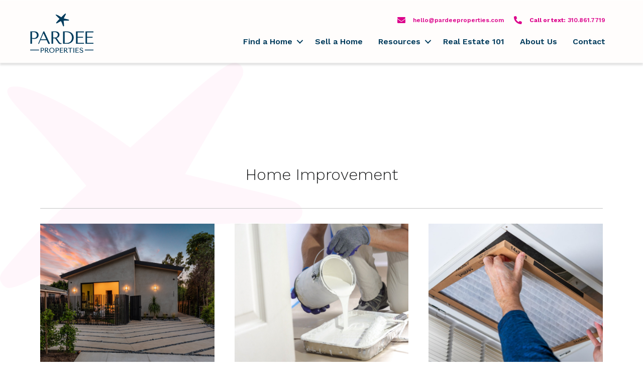

--- FILE ---
content_type: text/html; charset=UTF-8
request_url: https://pardeeproperties.com/blog/category/home-improvement/
body_size: 19009
content:
<!DOCTYPE html>
<html lang="en-US">
<head>
	<script>document.documentElement.className = document.documentElement.className.replace("no-js","js");</script>

    <!-- HONOR DO NOT TRACK REQUESTS -->
    <script>
        function shouldProhibitCookies() {
            // Check if the `navigator.doNotTrack` property is present and set to a value of "1" or "yes"
            if (navigator.doNotTrack && (navigator.doNotTrack === "1" || navigator.doNotTrack === "yes")) {
                return true;
            }

            // Check if the `navigator.globalPrivacyControl` property is present and set to `true`
            if (navigator.globalPrivacyControl === true) {
                return true;
            }

            // If neither condition is met, return false
            return false;
        }
    </script>

    
	<meta charset="utf-8" />
<script type="text/javascript">
/* <![CDATA[ */
var gform;gform||(document.addEventListener("gform_main_scripts_loaded",function(){gform.scriptsLoaded=!0}),document.addEventListener("gform/theme/scripts_loaded",function(){gform.themeScriptsLoaded=!0}),window.addEventListener("DOMContentLoaded",function(){gform.domLoaded=!0}),gform={domLoaded:!1,scriptsLoaded:!1,themeScriptsLoaded:!1,isFormEditor:()=>"function"==typeof InitializeEditor,callIfLoaded:function(o){return!(!gform.domLoaded||!gform.scriptsLoaded||!gform.themeScriptsLoaded&&!gform.isFormEditor()||(gform.isFormEditor()&&console.warn("The use of gform.initializeOnLoaded() is deprecated in the form editor context and will be removed in Gravity Forms 3.1."),o(),0))},initializeOnLoaded:function(o){gform.callIfLoaded(o)||(document.addEventListener("gform_main_scripts_loaded",()=>{gform.scriptsLoaded=!0,gform.callIfLoaded(o)}),document.addEventListener("gform/theme/scripts_loaded",()=>{gform.themeScriptsLoaded=!0,gform.callIfLoaded(o)}),window.addEventListener("DOMContentLoaded",()=>{gform.domLoaded=!0,gform.callIfLoaded(o)}))},hooks:{action:{},filter:{}},addAction:function(o,r,e,t){gform.addHook("action",o,r,e,t)},addFilter:function(o,r,e,t){gform.addHook("filter",o,r,e,t)},doAction:function(o){gform.doHook("action",o,arguments)},applyFilters:function(o){return gform.doHook("filter",o,arguments)},removeAction:function(o,r){gform.removeHook("action",o,r)},removeFilter:function(o,r,e){gform.removeHook("filter",o,r,e)},addHook:function(o,r,e,t,n){null==gform.hooks[o][r]&&(gform.hooks[o][r]=[]);var d=gform.hooks[o][r];null==n&&(n=r+"_"+d.length),gform.hooks[o][r].push({tag:n,callable:e,priority:t=null==t?10:t})},doHook:function(r,o,e){var t;if(e=Array.prototype.slice.call(e,1),null!=gform.hooks[r][o]&&((o=gform.hooks[r][o]).sort(function(o,r){return o.priority-r.priority}),o.forEach(function(o){"function"!=typeof(t=o.callable)&&(t=window[t]),"action"==r?t.apply(null,e):e[0]=t.apply(null,e)})),"filter"==r)return e[0]},removeHook:function(o,r,t,n){var e;null!=gform.hooks[o][r]&&(e=(e=gform.hooks[o][r]).filter(function(o,r,e){return!!(null!=n&&n!=o.tag||null!=t&&t!=o.priority)}),gform.hooks[o][r]=e)}});
/* ]]> */
</script>

	<meta http-equiv="x-ua-compatible" content="ie=edge">
	<meta name="viewport" content="width=device-width, initial-scale=1.0" />
	<link rel="preconnect" href="https://fonts.gstatic.com">
		
	<link rel="stylesheet" href="https://cdnjs.cloudflare.com/ajax/libs/font-awesome/4.7.0/css/font-awesome.min.css">
	<link rel="preconnect" href="https://fonts.googleapis.com">
	<link rel="preconnect" href="https://fonts.gstatic.com" crossorigin>
	<link href="https://fonts.googleapis.com/css2?family=Work+Sans:wght@200;300;400;500;600;700&display=swap" rel="stylesheet">

	<!-- begin Widget Tracker Code -->
	<script>
		(function(w,i,d,g,e,t){w["WidgetTrackerObject"]=g;(w[g]=w[g]||function() {(w[g].q=w[g].q||[]).push(arguments);}),(w[g].ds=1*new Date());(e="script"), (t=d.createElement(e)),(e=d.getElementsByTagName(e)[0]);t.async=1;t.src=i; e.parentNode.insertBefore(t,e);}) (window,"https://widgetbe.com/agent",document,"widgetTracker"); window.widgetTracker("create", "WT-NKYHFZMZ"); window.widgetTracker("send", "pageview");
	</script>
	<!-- end Widget Tracker Code -->

	<meta name='robots' content='index, follow, max-image-preview:large, max-snippet:-1, max-video-preview:-1' />

	<!-- This site is optimized with the Yoast SEO Premium plugin v26.7 (Yoast SEO v26.8) - https://yoast.com/product/yoast-seo-premium-wordpress/ -->
	<title>Home Improvement Archives - Pardee Properties</title>
	<link rel="canonical" href="https://pardeeproperties.com/blog/category/home-improvement/" />
	<link rel="next" href="https://pardeeproperties.com/blog/category/home-improvement/page/2/" />
	<meta property="og:locale" content="en_US" />
	<meta property="og:type" content="article" />
	<meta property="og:title" content="Home Improvement Archives" />
	<meta property="og:url" content="https://pardeeproperties.com/blog/category/home-improvement/" />
	<meta property="og:site_name" content="Pardee Properties" />
	<meta property="og:image" content="https://pardeeproperties.com/wp-content/uploads/2023/02/social-sharing-image-2-8-23.png" />
	<meta property="og:image:width" content="1200" />
	<meta property="og:image:height" content="630" />
	<meta property="og:image:type" content="image/png" />
	<script type="application/ld+json" class="yoast-schema-graph">{"@context":"https://schema.org","@graph":[{"@type":"CollectionPage","@id":"https://pardeeproperties.com/blog/category/home-improvement/","url":"https://pardeeproperties.com/blog/category/home-improvement/","name":"Home Improvement Archives - Pardee Properties","isPartOf":{"@id":"https://pardeeproperties.com/#website"},"primaryImageOfPage":{"@id":"https://pardeeproperties.com/blog/category/home-improvement/#primaryimage"},"image":{"@id":"https://pardeeproperties.com/blog/category/home-improvement/#primaryimage"},"thumbnailUrl":"https://pardeeproperties.com/wp-content/uploads/2023/11/Pardee_Properties_4309_Campbell_Dr_LA_CA-PRINT-45.jpg","breadcrumb":{"@id":"https://pardeeproperties.com/blog/category/home-improvement/#breadcrumb"},"inLanguage":"en-US"},{"@type":"ImageObject","inLanguage":"en-US","@id":"https://pardeeproperties.com/blog/category/home-improvement/#primaryimage","url":"https://pardeeproperties.com/wp-content/uploads/2023/11/Pardee_Properties_4309_Campbell_Dr_LA_CA-PRINT-45.jpg","contentUrl":"https://pardeeproperties.com/wp-content/uploads/2023/11/Pardee_Properties_4309_Campbell_Dr_LA_CA-PRINT-45.jpg","width":2000,"height":1333,"caption":"a house with a fence and plants"},{"@type":"BreadcrumbList","@id":"https://pardeeproperties.com/blog/category/home-improvement/#breadcrumb","itemListElement":[{"@type":"ListItem","position":1,"name":"Home","item":"https://pardeeproperties.com/"},{"@type":"ListItem","position":2,"name":"Home Improvement"}]},{"@type":"WebSite","@id":"https://pardeeproperties.com/#website","url":"https://pardeeproperties.com/","name":"Pardee Properties","description":"Love where you live","publisher":{"@id":"https://pardeeproperties.com/#organization"},"potentialAction":[{"@type":"SearchAction","target":{"@type":"EntryPoint","urlTemplate":"https://pardeeproperties.com/?s={search_term_string}"},"query-input":{"@type":"PropertyValueSpecification","valueRequired":true,"valueName":"search_term_string"}}],"inLanguage":"en-US"},{"@type":"Organization","@id":"https://pardeeproperties.com/#organization","name":"Pardee Properties","url":"https://pardeeproperties.com/","logo":{"@type":"ImageObject","inLanguage":"en-US","@id":"https://pardeeproperties.com/#/schema/logo/image/","url":"https://pardeeproperties.com/wp-content/uploads/2021/05/PardeeLogoNavyLight1600x900.jpg","contentUrl":"https://pardeeproperties.com/wp-content/uploads/2021/05/PardeeLogoNavyLight1600x900.jpg","width":1600,"height":900,"caption":"Pardee Properties"},"image":{"@id":"https://pardeeproperties.com/#/schema/logo/image/"},"sameAs":["https://www.facebook.com/pardeeproperties","https://x.com/pardee_on","https://www.instagram.com/pardeeproperties","https://www.linkedin.com/company/pardee-properties","https://www.youtube.com/c/pardeeproperties","https://www.tiktok.com/@pardeeproperties"]}]}</script>
	<!-- / Yoast SEO Premium plugin. -->


<link rel='dns-prefetch' href='//s7.addthis.com' />
<link rel="alternate" type="application/rss+xml" title="Pardee Properties &raquo; Home Improvement Category Feed" href="https://pardeeproperties.com/blog/category/home-improvement/feed/" />
<link rel="preload" href="https://pardeeproperties.com/wp-content/plugins/bb-plugin/fonts/fontawesome/5.15.4/webfonts/fa-solid-900.woff2" as="font" type="font/woff2" crossorigin="anonymous">
<link rel="preload" href="https://pardeeproperties.com/wp-content/plugins/bb-plugin/fonts/fontawesome/5.15.4/webfonts/fa-regular-400.woff2" as="font" type="font/woff2" crossorigin="anonymous">
<link rel="preload" href="https://pardeeproperties.com/wp-content/plugins/bb-plugin/fonts/fontawesome/5.15.4/webfonts/fa-brands-400.woff2" as="font" type="font/woff2" crossorigin="anonymous">
<style id='wp-img-auto-sizes-contain-inline-css' type='text/css'>
img:is([sizes=auto i],[sizes^="auto," i]){contain-intrinsic-size:3000px 1500px}
/*# sourceURL=wp-img-auto-sizes-contain-inline-css */
</style>
<link rel='stylesheet' id='gforms_reset_css-css' href='https://pardeeproperties.com/wp-content/plugins/gravityforms/legacy/css/formreset.min.css?ver=2.9.25' type='text/css' media='all' />
<link rel='stylesheet' id='gforms_formsmain_css-css' href='https://pardeeproperties.com/wp-content/plugins/gravityforms/legacy/css/formsmain.min.css?ver=2.9.25' type='text/css' media='all' />
<link rel='stylesheet' id='gforms_ready_class_css-css' href='https://pardeeproperties.com/wp-content/plugins/gravityforms/legacy/css/readyclass.min.css?ver=2.9.25' type='text/css' media='all' />
<link rel='stylesheet' id='gforms_browsers_css-css' href='https://pardeeproperties.com/wp-content/plugins/gravityforms/legacy/css/browsers.min.css?ver=2.9.25' type='text/css' media='all' />
<style id='wp-block-library-inline-css' type='text/css'>
:root{--wp-block-synced-color:#7a00df;--wp-block-synced-color--rgb:122,0,223;--wp-bound-block-color:var(--wp-block-synced-color);--wp-editor-canvas-background:#ddd;--wp-admin-theme-color:#007cba;--wp-admin-theme-color--rgb:0,124,186;--wp-admin-theme-color-darker-10:#006ba1;--wp-admin-theme-color-darker-10--rgb:0,107,160.5;--wp-admin-theme-color-darker-20:#005a87;--wp-admin-theme-color-darker-20--rgb:0,90,135;--wp-admin-border-width-focus:2px}@media (min-resolution:192dpi){:root{--wp-admin-border-width-focus:1.5px}}.wp-element-button{cursor:pointer}:root .has-very-light-gray-background-color{background-color:#eee}:root .has-very-dark-gray-background-color{background-color:#313131}:root .has-very-light-gray-color{color:#eee}:root .has-very-dark-gray-color{color:#313131}:root .has-vivid-green-cyan-to-vivid-cyan-blue-gradient-background{background:linear-gradient(135deg,#00d084,#0693e3)}:root .has-purple-crush-gradient-background{background:linear-gradient(135deg,#34e2e4,#4721fb 50%,#ab1dfe)}:root .has-hazy-dawn-gradient-background{background:linear-gradient(135deg,#faaca8,#dad0ec)}:root .has-subdued-olive-gradient-background{background:linear-gradient(135deg,#fafae1,#67a671)}:root .has-atomic-cream-gradient-background{background:linear-gradient(135deg,#fdd79a,#004a59)}:root .has-nightshade-gradient-background{background:linear-gradient(135deg,#330968,#31cdcf)}:root .has-midnight-gradient-background{background:linear-gradient(135deg,#020381,#2874fc)}:root{--wp--preset--font-size--normal:16px;--wp--preset--font-size--huge:42px}.has-regular-font-size{font-size:1em}.has-larger-font-size{font-size:2.625em}.has-normal-font-size{font-size:var(--wp--preset--font-size--normal)}.has-huge-font-size{font-size:var(--wp--preset--font-size--huge)}.has-text-align-center{text-align:center}.has-text-align-left{text-align:left}.has-text-align-right{text-align:right}.has-fit-text{white-space:nowrap!important}#end-resizable-editor-section{display:none}.aligncenter{clear:both}.items-justified-left{justify-content:flex-start}.items-justified-center{justify-content:center}.items-justified-right{justify-content:flex-end}.items-justified-space-between{justify-content:space-between}.screen-reader-text{border:0;clip-path:inset(50%);height:1px;margin:-1px;overflow:hidden;padding:0;position:absolute;width:1px;word-wrap:normal!important}.screen-reader-text:focus{background-color:#ddd;clip-path:none;color:#444;display:block;font-size:1em;height:auto;left:5px;line-height:normal;padding:15px 23px 14px;text-decoration:none;top:5px;width:auto;z-index:100000}html :where(.has-border-color){border-style:solid}html :where([style*=border-top-color]){border-top-style:solid}html :where([style*=border-right-color]){border-right-style:solid}html :where([style*=border-bottom-color]){border-bottom-style:solid}html :where([style*=border-left-color]){border-left-style:solid}html :where([style*=border-width]){border-style:solid}html :where([style*=border-top-width]){border-top-style:solid}html :where([style*=border-right-width]){border-right-style:solid}html :where([style*=border-bottom-width]){border-bottom-style:solid}html :where([style*=border-left-width]){border-left-style:solid}html :where(img[class*=wp-image-]){height:auto;max-width:100%}:where(figure){margin:0 0 1em}html :where(.is-position-sticky){--wp-admin--admin-bar--position-offset:var(--wp-admin--admin-bar--height,0px)}@media screen and (max-width:600px){html :where(.is-position-sticky){--wp-admin--admin-bar--position-offset:0px}}

/*# sourceURL=wp-block-library-inline-css */
</style><style id='global-styles-inline-css' type='text/css'>
:root{--wp--preset--aspect-ratio--square: 1;--wp--preset--aspect-ratio--4-3: 4/3;--wp--preset--aspect-ratio--3-4: 3/4;--wp--preset--aspect-ratio--3-2: 3/2;--wp--preset--aspect-ratio--2-3: 2/3;--wp--preset--aspect-ratio--16-9: 16/9;--wp--preset--aspect-ratio--9-16: 9/16;--wp--preset--color--black: #000000;--wp--preset--color--cyan-bluish-gray: #abb8c3;--wp--preset--color--white: #ffffff;--wp--preset--color--pale-pink: #f78da7;--wp--preset--color--vivid-red: #cf2e2e;--wp--preset--color--luminous-vivid-orange: #ff6900;--wp--preset--color--luminous-vivid-amber: #fcb900;--wp--preset--color--light-green-cyan: #7bdcb5;--wp--preset--color--vivid-green-cyan: #00d084;--wp--preset--color--pale-cyan-blue: #8ed1fc;--wp--preset--color--vivid-cyan-blue: #0693e3;--wp--preset--color--vivid-purple: #9b51e0;--wp--preset--gradient--vivid-cyan-blue-to-vivid-purple: linear-gradient(135deg,rgb(6,147,227) 0%,rgb(155,81,224) 100%);--wp--preset--gradient--light-green-cyan-to-vivid-green-cyan: linear-gradient(135deg,rgb(122,220,180) 0%,rgb(0,208,130) 100%);--wp--preset--gradient--luminous-vivid-amber-to-luminous-vivid-orange: linear-gradient(135deg,rgb(252,185,0) 0%,rgb(255,105,0) 100%);--wp--preset--gradient--luminous-vivid-orange-to-vivid-red: linear-gradient(135deg,rgb(255,105,0) 0%,rgb(207,46,46) 100%);--wp--preset--gradient--very-light-gray-to-cyan-bluish-gray: linear-gradient(135deg,rgb(238,238,238) 0%,rgb(169,184,195) 100%);--wp--preset--gradient--cool-to-warm-spectrum: linear-gradient(135deg,rgb(74,234,220) 0%,rgb(151,120,209) 20%,rgb(207,42,186) 40%,rgb(238,44,130) 60%,rgb(251,105,98) 80%,rgb(254,248,76) 100%);--wp--preset--gradient--blush-light-purple: linear-gradient(135deg,rgb(255,206,236) 0%,rgb(152,150,240) 100%);--wp--preset--gradient--blush-bordeaux: linear-gradient(135deg,rgb(254,205,165) 0%,rgb(254,45,45) 50%,rgb(107,0,62) 100%);--wp--preset--gradient--luminous-dusk: linear-gradient(135deg,rgb(255,203,112) 0%,rgb(199,81,192) 50%,rgb(65,88,208) 100%);--wp--preset--gradient--pale-ocean: linear-gradient(135deg,rgb(255,245,203) 0%,rgb(182,227,212) 50%,rgb(51,167,181) 100%);--wp--preset--gradient--electric-grass: linear-gradient(135deg,rgb(202,248,128) 0%,rgb(113,206,126) 100%);--wp--preset--gradient--midnight: linear-gradient(135deg,rgb(2,3,129) 0%,rgb(40,116,252) 100%);--wp--preset--font-size--small: 13px;--wp--preset--font-size--medium: 20px;--wp--preset--font-size--large: 36px;--wp--preset--font-size--x-large: 42px;--wp--preset--spacing--20: 0.44rem;--wp--preset--spacing--30: 0.67rem;--wp--preset--spacing--40: 1rem;--wp--preset--spacing--50: 1.5rem;--wp--preset--spacing--60: 2.25rem;--wp--preset--spacing--70: 3.38rem;--wp--preset--spacing--80: 5.06rem;--wp--preset--shadow--natural: 6px 6px 9px rgba(0, 0, 0, 0.2);--wp--preset--shadow--deep: 12px 12px 50px rgba(0, 0, 0, 0.4);--wp--preset--shadow--sharp: 6px 6px 0px rgba(0, 0, 0, 0.2);--wp--preset--shadow--outlined: 6px 6px 0px -3px rgb(255, 255, 255), 6px 6px rgb(0, 0, 0);--wp--preset--shadow--crisp: 6px 6px 0px rgb(0, 0, 0);}:where(.is-layout-flex){gap: 0.5em;}:where(.is-layout-grid){gap: 0.5em;}body .is-layout-flex{display: flex;}.is-layout-flex{flex-wrap: wrap;align-items: center;}.is-layout-flex > :is(*, div){margin: 0;}body .is-layout-grid{display: grid;}.is-layout-grid > :is(*, div){margin: 0;}:where(.wp-block-columns.is-layout-flex){gap: 2em;}:where(.wp-block-columns.is-layout-grid){gap: 2em;}:where(.wp-block-post-template.is-layout-flex){gap: 1.25em;}:where(.wp-block-post-template.is-layout-grid){gap: 1.25em;}.has-black-color{color: var(--wp--preset--color--black) !important;}.has-cyan-bluish-gray-color{color: var(--wp--preset--color--cyan-bluish-gray) !important;}.has-white-color{color: var(--wp--preset--color--white) !important;}.has-pale-pink-color{color: var(--wp--preset--color--pale-pink) !important;}.has-vivid-red-color{color: var(--wp--preset--color--vivid-red) !important;}.has-luminous-vivid-orange-color{color: var(--wp--preset--color--luminous-vivid-orange) !important;}.has-luminous-vivid-amber-color{color: var(--wp--preset--color--luminous-vivid-amber) !important;}.has-light-green-cyan-color{color: var(--wp--preset--color--light-green-cyan) !important;}.has-vivid-green-cyan-color{color: var(--wp--preset--color--vivid-green-cyan) !important;}.has-pale-cyan-blue-color{color: var(--wp--preset--color--pale-cyan-blue) !important;}.has-vivid-cyan-blue-color{color: var(--wp--preset--color--vivid-cyan-blue) !important;}.has-vivid-purple-color{color: var(--wp--preset--color--vivid-purple) !important;}.has-black-background-color{background-color: var(--wp--preset--color--black) !important;}.has-cyan-bluish-gray-background-color{background-color: var(--wp--preset--color--cyan-bluish-gray) !important;}.has-white-background-color{background-color: var(--wp--preset--color--white) !important;}.has-pale-pink-background-color{background-color: var(--wp--preset--color--pale-pink) !important;}.has-vivid-red-background-color{background-color: var(--wp--preset--color--vivid-red) !important;}.has-luminous-vivid-orange-background-color{background-color: var(--wp--preset--color--luminous-vivid-orange) !important;}.has-luminous-vivid-amber-background-color{background-color: var(--wp--preset--color--luminous-vivid-amber) !important;}.has-light-green-cyan-background-color{background-color: var(--wp--preset--color--light-green-cyan) !important;}.has-vivid-green-cyan-background-color{background-color: var(--wp--preset--color--vivid-green-cyan) !important;}.has-pale-cyan-blue-background-color{background-color: var(--wp--preset--color--pale-cyan-blue) !important;}.has-vivid-cyan-blue-background-color{background-color: var(--wp--preset--color--vivid-cyan-blue) !important;}.has-vivid-purple-background-color{background-color: var(--wp--preset--color--vivid-purple) !important;}.has-black-border-color{border-color: var(--wp--preset--color--black) !important;}.has-cyan-bluish-gray-border-color{border-color: var(--wp--preset--color--cyan-bluish-gray) !important;}.has-white-border-color{border-color: var(--wp--preset--color--white) !important;}.has-pale-pink-border-color{border-color: var(--wp--preset--color--pale-pink) !important;}.has-vivid-red-border-color{border-color: var(--wp--preset--color--vivid-red) !important;}.has-luminous-vivid-orange-border-color{border-color: var(--wp--preset--color--luminous-vivid-orange) !important;}.has-luminous-vivid-amber-border-color{border-color: var(--wp--preset--color--luminous-vivid-amber) !important;}.has-light-green-cyan-border-color{border-color: var(--wp--preset--color--light-green-cyan) !important;}.has-vivid-green-cyan-border-color{border-color: var(--wp--preset--color--vivid-green-cyan) !important;}.has-pale-cyan-blue-border-color{border-color: var(--wp--preset--color--pale-cyan-blue) !important;}.has-vivid-cyan-blue-border-color{border-color: var(--wp--preset--color--vivid-cyan-blue) !important;}.has-vivid-purple-border-color{border-color: var(--wp--preset--color--vivid-purple) !important;}.has-vivid-cyan-blue-to-vivid-purple-gradient-background{background: var(--wp--preset--gradient--vivid-cyan-blue-to-vivid-purple) !important;}.has-light-green-cyan-to-vivid-green-cyan-gradient-background{background: var(--wp--preset--gradient--light-green-cyan-to-vivid-green-cyan) !important;}.has-luminous-vivid-amber-to-luminous-vivid-orange-gradient-background{background: var(--wp--preset--gradient--luminous-vivid-amber-to-luminous-vivid-orange) !important;}.has-luminous-vivid-orange-to-vivid-red-gradient-background{background: var(--wp--preset--gradient--luminous-vivid-orange-to-vivid-red) !important;}.has-very-light-gray-to-cyan-bluish-gray-gradient-background{background: var(--wp--preset--gradient--very-light-gray-to-cyan-bluish-gray) !important;}.has-cool-to-warm-spectrum-gradient-background{background: var(--wp--preset--gradient--cool-to-warm-spectrum) !important;}.has-blush-light-purple-gradient-background{background: var(--wp--preset--gradient--blush-light-purple) !important;}.has-blush-bordeaux-gradient-background{background: var(--wp--preset--gradient--blush-bordeaux) !important;}.has-luminous-dusk-gradient-background{background: var(--wp--preset--gradient--luminous-dusk) !important;}.has-pale-ocean-gradient-background{background: var(--wp--preset--gradient--pale-ocean) !important;}.has-electric-grass-gradient-background{background: var(--wp--preset--gradient--electric-grass) !important;}.has-midnight-gradient-background{background: var(--wp--preset--gradient--midnight) !important;}.has-small-font-size{font-size: var(--wp--preset--font-size--small) !important;}.has-medium-font-size{font-size: var(--wp--preset--font-size--medium) !important;}.has-large-font-size{font-size: var(--wp--preset--font-size--large) !important;}.has-x-large-font-size{font-size: var(--wp--preset--font-size--x-large) !important;}
/*# sourceURL=global-styles-inline-css */
</style>

<style id='classic-theme-styles-inline-css' type='text/css'>
/*! This file is auto-generated */
.wp-block-button__link{color:#fff;background-color:#32373c;border-radius:9999px;box-shadow:none;text-decoration:none;padding:calc(.667em + 2px) calc(1.333em + 2px);font-size:1.125em}.wp-block-file__button{background:#32373c;color:#fff;text-decoration:none}
/*# sourceURL=/wp-includes/css/classic-themes.min.css */
</style>
<link rel='stylesheet' id='dae-download-css' href='https://pardeeproperties.com/wp-content/plugins/download-after-email/css/download.css?ver=1756392003' type='text/css' media='all' />
<link rel='stylesheet' id='dashicons-css' href='https://pardeeproperties.com/wp-includes/css/dashicons.min.css?ver=6.9' type='text/css' media='all' />
<link rel='stylesheet' id='dae-fa-css' href='https://pardeeproperties.com/wp-content/plugins/download-after-email/css/all.css?ver=6.9' type='text/css' media='all' />
<link rel='stylesheet' id='simply-rets-client-css-css' href='https://pardeeproperties.com/wp-content/plugins/simply-rets-hp-custom/assets/css/simply-rets-client.css?ver=6.9' type='text/css' media='all' />
<link rel='stylesheet' id='font-awesome-5-css' href='https://pardeeproperties.com/wp-content/plugins/bb-plugin/fonts/fontawesome/5.15.4/css/all.min.css?ver=2.10.0.5' type='text/css' media='all' />
<link rel='stylesheet' id='fl-builder-layout-bundle-e4a632e17036b65c1437051161a0aedd-css' href='https://pardeeproperties.com/wp-content/uploads/bb-plugin/cache/e4a632e17036b65c1437051161a0aedd-layout-bundle.css?ver=2.10.0.5-1.5.2.1-20251125200437' type='text/css' media='all' />
<link rel='stylesheet' id='jquery-magnificpopup-css' href='https://pardeeproperties.com/wp-content/plugins/bb-plugin/css/jquery.magnificpopup.css?ver=2.10.0.5' type='text/css' media='all' />
<link rel='stylesheet' id='bootstrap-4-css' href='https://pardeeproperties.com/wp-content/themes/halton-pardee/lib/css/bootstrap.min.css?ver=4.6.2' type='text/css' media='all' />
<link rel='stylesheet' id='pardee-css' href='https://pardeeproperties.com/wp-content/themes/halton-pardee/style.css?ver=1.2.17' type='text/css' media='all' />
<link rel='stylesheet' id='bayshore-css' href='https://pardeeproperties.com/wp-content/plugins/pardee//assets/css/bayshore-webfont.css?ver=6.9' type='text/css' media='all' />
<link rel='stylesheet' id='swiper-css' href='https://pardeeproperties.com/wp-content/plugins/pardee//assets/vendor/swiper/swiper-bundle.min.css?ver=9.2.4' type='text/css' media='all' />
<link rel='stylesheet' id='pp-animate-css' href='https://pardeeproperties.com/wp-content/plugins/bbpowerpack/assets/css/animate.min.css?ver=3.5.1' type='text/css' media='all' />
<script type="text/javascript" src="https://pardeeproperties.com/wp-includes/js/jquery/jquery.min.js?ver=3.7.1" id="jquery-core-js"></script>
<script type="text/javascript" src="https://pardeeproperties.com/wp-includes/js/jquery/jquery-migrate.min.js?ver=3.4.1" id="jquery-migrate-js"></script>
<script type="text/javascript" defer='defer' src="https://pardeeproperties.com/wp-content/plugins/gravityforms/js/jquery.json.min.js?ver=2.9.25" id="gform_json-js"></script>
<script type="text/javascript" id="gform_gravityforms-js-extra">
/* <![CDATA[ */
var gf_global = {"gf_currency_config":{"name":"U.S. Dollar","symbol_left":"$","symbol_right":"","symbol_padding":"","thousand_separator":",","decimal_separator":".","decimals":2,"code":"USD"},"base_url":"https://pardeeproperties.com/wp-content/plugins/gravityforms","number_formats":[],"spinnerUrl":"https://pardeeproperties.com/wp-content/plugins/gravityforms/images/spinner.svg","version_hash":"3a02537feae557407b49148a489db577","strings":{"newRowAdded":"New row added.","rowRemoved":"Row removed","formSaved":"The form has been saved.  The content contains the link to return and complete the form."}};
var gform_i18n = {"datepicker":{"days":{"monday":"Mo","tuesday":"Tu","wednesday":"We","thursday":"Th","friday":"Fr","saturday":"Sa","sunday":"Su"},"months":{"january":"January","february":"February","march":"March","april":"April","may":"May","june":"June","july":"July","august":"August","september":"September","october":"October","november":"November","december":"December"},"firstDay":1,"iconText":"Select date"}};
var gf_legacy_multi = {"1":"1"};
var gform_gravityforms = {"strings":{"invalid_file_extension":"This type of file is not allowed. Must be one of the following:","delete_file":"Delete this file","in_progress":"in progress","file_exceeds_limit":"File exceeds size limit","illegal_extension":"This type of file is not allowed.","max_reached":"Maximum number of files reached","unknown_error":"There was a problem while saving the file on the server","currently_uploading":"Please wait for the uploading to complete","cancel":"Cancel","cancel_upload":"Cancel this upload","cancelled":"Cancelled","error":"Error","message":"Message"},"vars":{"images_url":"https://pardeeproperties.com/wp-content/plugins/gravityforms/images"}};
//# sourceURL=gform_gravityforms-js-extra
/* ]]> */
</script>
<script type="text/javascript" id="gform_gravityforms-js-before">
/* <![CDATA[ */

//# sourceURL=gform_gravityforms-js-before
/* ]]> */
</script>
<script type="text/javascript" defer='defer' src="https://pardeeproperties.com/wp-content/plugins/gravityforms/js/gravityforms.min.js?ver=2.9.25" id="gform_gravityforms-js"></script>
<script type="text/javascript" defer='defer' src="https://pardeeproperties.com/wp-content/plugins/gravityforms/assets/js/dist/utils.min.js?ver=48a3755090e76a154853db28fc254681" id="gform_gravityforms_utils-js"></script>
<script type="text/javascript" src="https://pardeeproperties.com/wp-content/plugins/pardee-properties-bb-modules/assets/js/swiper.min.js?ver=8.4.6" id="swiper-js-js"></script>
<script type="text/javascript" src="https://pardeeproperties.com/wp-content/themes/halton-pardee/assets/build/js/lazysizes.min.js?ver=1" id="lazysizes-js"></script>
<link rel="https://api.w.org/" href="https://pardeeproperties.com/wp-json/" /><link rel="alternate" title="JSON" type="application/json" href="https://pardeeproperties.com/wp-json/wp/v2/categories/1329" /><link rel="EditURI" type="application/rsd+xml" title="RSD" href="https://pardeeproperties.com/xmlrpc.php?rsd" />
		<script>
			var bb_powerpack = {
				version: '2.40.10',
				getAjaxUrl: function() { return atob( 'aHR0cHM6Ly9wYXJkZWVwcm9wZXJ0aWVzLmNvbS93cC1hZG1pbi9hZG1pbi1hamF4LnBocA==' ); },
				callback: function() {},
				mapMarkerData: {},
				post_id: '121780',
				search_term: '',
				current_page: 'https://pardeeproperties.com/blog/category/home-improvement/',
				conditionals: {
					is_front_page: false,
					is_home: false,
					is_archive: true,
					current_post_type: '',
					is_tax: true,
										current_tax: 'category',
					current_term: 'home-improvement',
										is_author: false,
					current_author: false,
					is_search: false,
									}
			};
		</script>
		<style>.post-thumbnail img[src$='.svg'] { width: 100%; height: auto; }</style>        <script>
            var sr_ajaxUrl = "https://pardeeproperties.com/wp-admin/admin-ajax.php"
        </script>
        <link rel="llms-sitemap" href="https://pardeeproperties.com/llms.txt" />
    <script>
      if (!shouldProhibitCookies()) {
        (function(i,s,o,g,r,a,m){i['GoogleAnalyticsObject']=r;i[r]=i[r]||function(){
        (i[r].q=i[r].q||[]).push(arguments)},i[r].l=1*new Date();a=s.createElement(o),
        m=s.getElementsByTagName(o)[0];a.async=1;a.src=g;m.parentNode.insertBefore(a,m)
        })(window,document,'script','//www.google-analytics.com/analytics.js','ga');

        ga('create', 'UA-9295989-1', 'auto');
        ga('send', 'pageview');
      }
    </script>
    <!-- Google Tag Manager -->
    <script> dataLayer = []; </script>
    <script>
      if (!shouldProhibitCookies()) {
        (function(w,d,s,l,i){w[l]=w[l]||[];w[l].push({'gtm.start':
        new Date().getTime(),event:'gtm.js'});var f=d.getElementsByTagName(s)[0],
        j=d.createElement(s),dl=l!='dataLayer'?'&l='+l:'';j.async=true;j.src=
        'https://www.googletagmanager.com/gtm.js?id='+i+dl;f.parentNode.insertBefore(j,f);
        })(window,document,'script','dataLayer','GTM-MFKX8HN');
      }
    </script>
    <!-- End Google Tag Manager -->
    <!-- Meta Pixel Code -->
    <script>
      if (!shouldProhibitCookies()) {
          !function(f,b,e,v,n,t,s)
          {if(f.fbq)return;n=f.fbq=function(){n.callMethod?
              n.callMethod.apply(n,arguments):n.queue.push(arguments)};
              if(!f._fbq)f._fbq=n;n.push=n;n.loaded=!0;n.version='2.0';
              n.queue=[];t=b.createElement(e);t.async=!0;
              t.src=v;s=b.getElementsByTagName(e)[0];
              s.parentNode.insertBefore(t,s)}(window, document,'script',
              'https://connect.facebook.net/en_US/fbevents.js');
          fbq('init', '1369052894047771');
          fbq('track', 'PageView');
      }
    </script>
    <!-- End Meta Pixel Code -->
  <script>var svg_src="//pardeeproperties.com/wp-content/themes/halton-pardee/assets/svg/src.svg";</script><script src="//pixel.adwerx.com/78878/awp.js" async></script>
<!-- Meta Pixel Code -->
<script type='text/javascript'>
!function(f,b,e,v,n,t,s){if(f.fbq)return;n=f.fbq=function(){n.callMethod?
n.callMethod.apply(n,arguments):n.queue.push(arguments)};if(!f._fbq)f._fbq=n;
n.push=n;n.loaded=!0;n.version='2.0';n.queue=[];t=b.createElement(e);t.async=!0;
t.src=v;s=b.getElementsByTagName(e)[0];s.parentNode.insertBefore(t,s)}(window,
document,'script','https://connect.facebook.net/en_US/fbevents.js');
</script>
<!-- End Meta Pixel Code -->
<script type='text/javascript'>var url = window.location.origin + '?ob=open-bridge';
            fbq('set', 'openbridge', '1369052894047771', url);
fbq('init', '1369052894047771', {}, {
    "agent": "wordpress-6.9-4.1.5"
})</script><script type='text/javascript'>
    fbq('track', 'PageView', []);
  </script><script>
(function($) {
    $(function() {
        if (typeof(FWP) != 'undefined') {
            FWP.loading_handler = function() {}
        }
    });
})(jQuery);
</script>
<link rel="icon" href="https://wp-cdn.milocloud.com/pardee-prop-wp/wp-content/uploads/2016/02/21071539/cropped-favicon-32x32.png" sizes="32x32" />
<link rel="icon" href="https://wp-cdn.milocloud.com/pardee-prop-wp/wp-content/uploads/2016/02/21071539/cropped-favicon-192x192.png" sizes="192x192" />
<link rel="apple-touch-icon" href="https://wp-cdn.milocloud.com/pardee-prop-wp/wp-content/uploads/2016/02/21071539/cropped-favicon-180x180.png" />
<meta name="msapplication-TileImage" content="https://wp-cdn.milocloud.com/pardee-prop-wp/wp-content/uploads/2016/02/21071539/cropped-favicon-270x270.png" />

				<script>
		jQuery(document).ready(function($) {
			if ($('body.single-sr-listings').length) {
				let inputString = $('body').attr('class');
				let match = inputString.match(/postid-(\d+)/);
				let mlsId = match ? match[1] : null;

				$.ajax({
					type: 'POST',
					url: 'https://pardeeproperties.com/wp-json/api/v1/log_pageview',
					data: {
						mls_id: mlsId,
						nonce: '0e545dad6d'
					},
					success: function(data) {
						
					},
					error: function(response) {
						console.log(response);
					}
				});
			}
		});
		</script>
				
			<meta name="format-detection" content="telephone=no">

    
    
<link rel='stylesheet' id='gform_basic-css' href='https://pardeeproperties.com/wp-content/plugins/gravityforms/assets/css/dist/basic.min.css?ver=2.9.25' type='text/css' media='all' />
<link rel='stylesheet' id='gform_theme_components-css' href='https://pardeeproperties.com/wp-content/plugins/gravityforms/assets/css/dist/theme-components.min.css?ver=2.9.25' type='text/css' media='all' />
<link rel='stylesheet' id='gform_theme-css' href='https://pardeeproperties.com/wp-content/plugins/gravityforms/assets/css/dist/theme.min.css?ver=2.9.25' type='text/css' media='all' />
</head>

<body class="archive category category-home-improvement category-1329 wp-theme-halton-pardee fl-builder-2-10-0-5 fl-themer-1-5-2-1-20251125200437 fl-no-js fl-theme-builder-footer fl-theme-builder-footer-footer fl-theme-builder-header fl-theme-builder-header-header-white-background fl-theme-builder-archive fl-theme-builder-archive-blog-category property-grid post-californias-new-real-estate-opportunity-converting-adus-into-condominiums-with-ab-1033 not-logged-in has-sidebar">
	
<div id="main" class="m-scene">
<div class="site-container">

	
	
		<header class="fl-builder-content fl-builder-content-111252 fl-builder-global-templates-locked" data-post-id="111252" data-type="header" data-sticky="1" data-sticky-on="" data-sticky-breakpoint="medium" data-shrink="0" data-overlay="1" data-overlay-bg="transparent" data-shrink-image-height="50px" role="banner" itemscope="itemscope" itemtype="http://schema.org/WPHeader"><div class="fl-row fl-row-full-width fl-row-bg-none fl-node-uy5ahi07rdjc fl-row-default-height fl-row-align-center top-bar-container" data-node="uy5ahi07rdjc">
	<div class="fl-row-content-wrap">
						<div class="fl-row-content fl-row-full-width fl-node-content">
		
<div class="fl-col-group fl-node-d6l0tru5xhv7" data-node="d6l0tru5xhv7">
			<div class="fl-col fl-node-pn2yhdc31o6q fl-col-bg-color" data-node="pn2yhdc31o6q">
	<div class="fl-col-content fl-node-content"></div>
</div>
	</div>
		</div>
	</div>
</div>
<div class="fl-row fl-row-full-width fl-row-bg-color fl-node-tsn9lz6mvqyb fl-row-default-height fl-row-align-center white-header" data-node="tsn9lz6mvqyb">
	<div class="fl-row-content-wrap">
						<div class="fl-row-content fl-row-fixed-width fl-node-content">
		
<div class="fl-col-group fl-node-cdugkw1a7nyj fl-col-group-equal-height fl-col-group-align-center fl-col-group-custom-width" data-node="cdugkw1a7nyj">
			<div class="fl-col fl-node-1hvupdt0js9y fl-col-bg-color fl-col-small fl-col-small-full-width fl-col-small-custom-width" data-node="1hvupdt0js9y">
	<div class="fl-col-content fl-node-content"><div class="fl-module fl-module-ppbbm-logo fl-node-31g6r2njciva" data-node="31g6r2njciva">
	<div class="fl-module-content fl-node-content">
			<p class="ppbbm_logo ppbbm_logo_blue"><a href="/">Pardee Properties</a></p>
	</div>
</div>
</div>
</div>
			<div class="fl-col fl-node-0mra5tf21h6b fl-col-bg-color fl-col-small-custom-width menu-column" data-node="0mra5tf21h6b">
	<div class="fl-col-content fl-node-content"><div class="fl-module fl-module-icon fl-node-jylmeuwg8x1z fl-visible-desktop fl-visible-large fl-visible-medium" data-node="jylmeuwg8x1z">
	<div class="fl-module-content fl-node-content">
		<div class="fl-icon-wrap">
	<span class="fl-icon">
								<a href="mailto:hello+header@pardeeproperties.com" target="_self"  tabindex="-1" aria-hidden="true" aria-labelledby="fl-icon-text-jylmeuwg8x1z">
							<i class="fas fa-envelope" aria-hidden="true"></i>
						</a>
			</span>
			<div id="fl-icon-text-jylmeuwg8x1z" class="fl-icon-text">
						<a href="mailto:hello+header@pardeeproperties.com" target="_self"  class="fl-icon-text-link fl-icon-text-wrap">
						<p>hello@pardeeproperties.com</p>						</a>
					</div>
	</div>
	</div>
</div>
<div class="fl-module fl-module-icon fl-node-xdb5o7ur1tvz fl-visible-desktop fl-visible-large fl-visible-medium" data-node="xdb5o7ur1tvz">
	<div class="fl-module-content fl-node-content">
		<div class="fl-icon-wrap">
	<span class="fl-icon">
								<a href="tel:+13108617719" target="_self"  tabindex="-1" aria-hidden="true" aria-labelledby="fl-icon-text-xdb5o7ur1tvz">
							<i class="fas fa-phone-alt" aria-hidden="true"></i>
				<span class="sr-only">Call or text: 310-861-7719</span>
						</a>
			</span>
			<div id="fl-icon-text-xdb5o7ur1tvz" class="fl-icon-text">
						<a href="tel:+13108617719" target="_self"  class="fl-icon-text-link fl-icon-text-wrap">
						<p><strong>Call or text:</strong> 310.861.7719</p>						</a>
					</div>
	</div>
	</div>
</div>
<div class="fl-module fl-module-menu fl-node-ry4wk1nue7da" data-node="ry4wk1nue7da">
	<div class="fl-module-content fl-node-content">
		<div class="fl-menu fl-menu-responsive-toggle-mobile fl-menu-responsive-flyout-overlay fl-flyout-right">
	<button class="fl-menu-mobile-toggle hamburger fl-content-ui-button" aria-haspopup="menu" aria-label="Menu"><span class="fl-menu-icon svg-container"><svg version="1.1" class="hamburger-menu" xmlns="http://www.w3.org/2000/svg" xmlns:xlink="http://www.w3.org/1999/xlink" viewBox="0 0 512 512">
<rect class="fl-hamburger-menu-top" width="512" height="102"/>
<rect class="fl-hamburger-menu-middle" y="205" width="512" height="102"/>
<rect class="fl-hamburger-menu-bottom" y="410" width="512" height="102"/>
</svg>
</span></button>	<div class="fl-clear"></div>
	<nav role="navigation" aria-label="Menu" itemscope="itemscope" itemtype="https://schema.org/SiteNavigationElement"><ul id="menu-main-menu" class="menu fl-menu-horizontal fl-toggle-arrows"><li id="menu-item-121541" class="menu-item menu-item-type-custom menu-item-object-custom menu-item-has-children fl-has-submenu"><div class="fl-has-submenu-container"><a role="menuitem" href="/properties/search-the-mls/?sr-listings=&#038;sr_keywords=&#038;sr_view=&#038;sr_map=&#038;sr_sort=-listdate&#038;sr_ptype%5B%5D=Residential&#038;sr_ptype%5B%5D=Condominium&#038;sr_ptype%5B%5D=Townhome&#038;sr_ptype%5B%5D=Multi-Family&#038;sr_minprice=50000&#038;sr_maxprice=&#038;sr_minbeds=&#038;sr_minbaths=&#038;sr_offset=0&#038;sr_limit=9">Find a Home</a><span role="button" tabindex="0" role="menuitem" aria-label="Find a Home submenu toggle" aria-haspopup="menu" aria-expanded="false" aria-controls="sub-menu-121541" class="fl-menu-toggle fl-content-ui-button"></span></div><ul id="sub-menu-121541" class="sub-menu" role="menu">	<li id="menu-item-123605" class="menu-item menu-item-type-custom menu-item-object-custom"><a role="menuitem" href="/properties/search-the-mls/?sr-listings=&#038;sr_keywords=&#038;sr_view=&#038;sr_map=&#038;sr_sort=-listdate&#038;sr_ptype%5B%5D=Residential&#038;sr_ptype%5B%5D=Condominium&#038;sr_ptype%5B%5D=Townhome&#038;sr_ptype%5B%5D=Multi-Family&#038;sr_minprice=50000&#038;sr_maxprice=&#038;sr_minbeds=&#038;sr_minbaths=&#038;sr_offset=0&#038;sr_limit=9">Home Search</a></li>	<li id="menu-item-123606" class="jump-to menu-item menu-item-type-custom menu-item-object-custom menu-item-has-children fl-has-submenu"><div class="fl-has-submenu-container"><a role="menuitem" href="#">Jump To</a><span role="button" tabindex="0" role="menuitem" aria-label="Jump To submenu toggle" aria-haspopup="menu" aria-expanded="false" aria-controls="sub-menu-123606" class="fl-menu-toggle fl-content-ui-button"></span></div>	<ul id="sub-menu-123606" class="sub-menu" role="menu">		<li id="menu-item-123607" class="menu-item menu-item-type-custom menu-item-object-custom"><a role="menuitem" href="/properties/search-the-mls/?sr-listings=sr-search&#038;sr_keywords=Venice&#038;sr_view=&#038;sr_map=&#038;sr_sort=-listdate&#038;sr_minprice=&#038;sr_maxprice=&#038;sr_minbeds=&#038;sr_minbaths=&#038;sr_offset=&#038;sr_limit=9">Homes in Venice</a></li>		<li id="menu-item-123608" class="menu-item menu-item-type-custom menu-item-object-custom"><a role="menuitem" href="/properties/search-the-mls/?sr-listings=sr-search&#038;sr_keywords=Santa%20Monica&#038;sr_view=&#038;sr_map=&#038;sr_sort=-listdate&#038;sr_minprice=&#038;sr_maxprice=&#038;sr_minbeds=&#038;sr_minbaths=&#038;sr_offset=0&#038;sr_limit=9">Homes in Santa Monica</a></li>		<li id="menu-item-123609" class="menu-item menu-item-type-custom menu-item-object-custom"><a role="menuitem" href="/properties/search-the-mls/?sr-listings=sr-search&#038;sr_keywords=Mar%20Vista&#038;sr_view=&#038;sr_map=&#038;sr_sort=-listdate&#038;sr_minprice=&#038;sr_maxprice=&#038;sr_minbeds=&#038;sr_minbaths=&#038;sr_offset=0&#038;sr_limit=9">Homes in Mar Vista</a></li>		<li id="menu-item-123610" class="menu-item menu-item-type-custom menu-item-object-custom"><a role="menuitem" href="/properties/search-the-mls/?sr-listings=sr-search&#038;sr_keywords=Marina%20del%20Rey&#038;sr_view=&#038;sr_map=&#038;sr_sort=-listdate&#038;sr_minprice=&#038;sr_maxprice=&#038;sr_minbeds=&#038;sr_minbaths=&#038;sr_offset=0&#038;sr_limit=9">Homes in Marina del Rey</a></li>		<li id="menu-item-123611" class="menu-item menu-item-type-custom menu-item-object-custom"><a role="menuitem" href="/properties/search-the-mls/?sr-listings=sr-search&#038;sr_keywords=Culver%20City&#038;sr_view=&#038;sr_map=&#038;sr_sort=-listdate&#038;sr_minprice=&#038;sr_maxprice=&#038;sr_minbeds=&#038;sr_minbaths=&#038;sr_offset=0&#038;sr_limit=9">Homes in Culver City</a></li>		<li id="menu-item-123612" class="menu-item menu-item-type-custom menu-item-object-custom"><a role="menuitem" href="/properties/search-the-mls/?sr-listings=sr-search&#038;sr_keywords=90045&#038;sr_view=&#038;sr_map=&#038;sr_sort=-listdate&#038;sr_minprice=&#038;sr_maxprice=&#038;sr_minbeds=&#038;sr_minbaths=&#038;sr_offset=0&#038;hide_leases=&#038;sr_limit=9">Homes in Westchester</a></li>		<li id="menu-item-123613" class="menu-item menu-item-type-custom menu-item-object-custom"><a role="menuitem" href="/properties/search-the-mls/?sr-listings=sr-search&#038;sr_keywords=&#038;sr_view=&#038;sr_map=&#038;sr_sort=-listdate&#038;sr_minprice=&#038;sr_maxprice=1000000&#038;sr_minbeds=&#038;sr_minbaths=&#038;sr_offset=0&#038;sr_limit=9">Homes under $1m</a></li>		<li id="menu-item-123614" class="menu-item menu-item-type-custom menu-item-object-custom"><a role="menuitem" href="https://pardeeproperties.com/properties/search-the-mls/?sr-listings=&#038;sr_keywords=&#038;sr_view=&#038;sr_map=&#038;sr_sort=-listdate&#038;sr_ptype%5B%5D=Rental&#038;sr_minprice=&#038;sr_maxprice=&#038;sr_minbeds=&#038;sr_minbaths=&#038;sr_offset=0&#038;hide_leases=&#038;sr_limit=9">Homes for rent</a></li>		<li id="menu-item-126010" class="menu-item menu-item-type-custom menu-item-object-custom"><a role="menuitem" href="https://pardeeproperties.com/properties/search-the-mls/?sr-listings=&#038;sr_keywords=&#038;sr_view=&#038;sr_map=&#038;sr_sort=-listdate&#038;sr_ptype%5B%5D=Multi-Family&#038;sr_ptype%5B%5D=Commercial&#038;sr_minprice=&#038;sr_maxprice=&#038;sr_minbeds=&#038;sr_minbaths=&#038;sr_offset=0&#038;sr_limit=9">Commercial properties</a></li>		<li id="menu-item-138620" class="menu-item menu-item-type-post_type menu-item-object-page"><a role="menuitem" href="https://pardeeproperties.com/international/">Pardee Properties Abroad</a></li></ul></li></ul></li><li id="menu-item-111241" class="menu-item menu-item-type-post_type menu-item-object-page"><a role="menuitem" href="https://pardeeproperties.com/looking-to-sell/">Sell a Home</a></li><li id="menu-item-137989" class="menu-item menu-item-type-custom menu-item-object-custom menu-item-has-children fl-has-submenu"><div class="fl-has-submenu-container"><a role="menuitem" href="#">Resources</a><span role="button" tabindex="0" role="menuitem" aria-label="Resources submenu toggle" aria-haspopup="menu" aria-expanded="false" aria-controls="sub-menu-137989" class="fl-menu-toggle fl-content-ui-button"></span></div><ul id="sub-menu-137989" class="sub-menu" role="menu">	<li id="menu-item-137991" class="menu-item menu-item-type-post_type menu-item-object-page"><a role="menuitem" href="https://pardeeproperties.com/mortgage-calculator/">Mortgage Calculator</a></li>	<li id="menu-item-137992" class="menu-item menu-item-type-post_type menu-item-object-page"><a role="menuitem" href="https://pardeeproperties.com/affordability-calculator/">Affordability Calculator</a></li>	<li id="menu-item-139155" class="menu-item menu-item-type-post_type menu-item-object-page"><a role="menuitem" href="https://pardeeproperties.com/loan-rate-impact-calculator/">Loan Rate Impact Calculator</a></li></ul></li><li id="menu-item-111269" class="menu-item menu-item-type-custom menu-item-object-custom"><a role="menuitem" href="/blog/">Real Estate 101</a></li><li id="menu-item-111321" class="menu-item menu-item-type-post_type menu-item-object-page"><a role="menuitem" href="https://pardeeproperties.com/about-us/">About Us</a></li><li id="menu-item-111243" class="menu-item menu-item-type-post_type menu-item-object-page"><a role="menuitem" href="https://pardeeproperties.com/contact/">Contact</a></li></ul></nav></div>
	</div>
</div>
</div>
</div>
	</div>
		</div>
	</div>
</div>
</header>
	<div class="fl-builder-content fl-builder-content-111289 fl-builder-global-templates-locked" data-post-id="111289"><div class="fl-row fl-row-full-width fl-row-bg-none fl-node-h0wpnrb4aty3 fl-row-default-height fl-row-align-center" data-node="h0wpnrb4aty3">
	<div class="fl-row-content-wrap">
						<div class="fl-row-content fl-row-full-width fl-node-content">
		
<div class="fl-col-group fl-node-fkvul8xcnh4e" data-node="fkvul8xcnh4e">
			<div class="fl-col fl-node-zvc614gyxnwo fl-col-bg-color" data-node="zvc614gyxnwo">
	<div class="fl-col-content fl-node-content"><div class="fl-module fl-module-ppbbm-blog-posts-cat fl-node-6dw84bfptx5k fl-animation fl-fade-in" data-node="6dw84bfptx5k" data-animation-delay="0" data-animation-duration="2">
	<div class="fl-module-content fl-node-content">
		<div class="ppbbm-blog-posts-cat-section">    
	<div class="ppbbm-blog-posts-cat-wrapper">
		<div class="ppbbm-blog-posts-cat-top-title-wrapp">
			<div class="container">
				<div class="row">
					<div class="col-md-12">
						<div class="ppbbm-blog-posts-cat-top-title">
																							<h1 class="ppbbm-blog-posts-cat-heading">Home Improvement</h1>
																																					<hr />
													</div>
					</div>
				</div>
			</div>
		</div> 
		
					<div class="ppbbm-blog-posts-cat-content-wrapp">
				<div class="container">
					<div class="row">
						
							<div class="col-md-4">
								<div class="ppbbm-blog-posts-cat-single-box">
									<div class="ppbbm-blog-posts-cat-single-box-img-wrapp">
										<a href="https://pardeeproperties.com/blog/californias-new-real-estate-opportunity-converting-adus-into-condominiums-with-ab-1033/">
																							<img width="1024" height="682" src="https://pardeeproperties.com/wp-content/uploads/2023/11/Pardee_Properties_4309_Campbell_Dr_LA_CA-PRINT-45-1024x682.jpg" class="attachment-large size-large wp-post-image" alt="a house with a fence and plants" decoding="async" loading="lazy" srcset="https://pardeeproperties.com/wp-content/uploads/2023/11/Pardee_Properties_4309_Campbell_Dr_LA_CA-PRINT-45-1024x682.jpg 1024w, https://pardeeproperties.com/wp-content/uploads/2023/11/Pardee_Properties_4309_Campbell_Dr_LA_CA-PRINT-45-600x400.jpg 600w, https://pardeeproperties.com/wp-content/uploads/2023/11/Pardee_Properties_4309_Campbell_Dr_LA_CA-PRINT-45-768x512.jpg 768w, https://pardeeproperties.com/wp-content/uploads/2023/11/Pardee_Properties_4309_Campbell_Dr_LA_CA-PRINT-45-1536x1024.jpg 1536w, https://pardeeproperties.com/wp-content/uploads/2023/11/Pardee_Properties_4309_Campbell_Dr_LA_CA-PRINT-45-400x267.jpg 400w, https://pardeeproperties.com/wp-content/uploads/2023/11/Pardee_Properties_4309_Campbell_Dr_LA_CA-PRINT-45-900x600.jpg 900w, https://pardeeproperties.com/wp-content/uploads/2023/11/Pardee_Properties_4309_Campbell_Dr_LA_CA-PRINT-45-610x407.jpg 610w, https://pardeeproperties.com/wp-content/uploads/2023/11/Pardee_Properties_4309_Campbell_Dr_LA_CA-PRINT-45-1200x800.jpg 1200w, https://pardeeproperties.com/wp-content/uploads/2023/11/Pardee_Properties_4309_Campbell_Dr_LA_CA-PRINT-45.jpg 2000w" sizes="auto, (max-width: 1024px) 100vw, 1024px" />																					</a>
									</div>
									<div class="ppbbm-blog-posts-cat-single-box__content">
										<h4 class="ppbbm-blog-posts-cat-single-box__title"><a href="https://pardeeproperties.com/blog/californias-new-real-estate-opportunity-converting-adus-into-condominiums-with-ab-1033/">California&#8217;s New Real Estate Opportunity? Converting ADUs into Condominiums with AB 1033</a></h4>
																			</div>
								</div>
							</div>

							
							<div class="col-md-4">
								<div class="ppbbm-blog-posts-cat-single-box">
									<div class="ppbbm-blog-posts-cat-single-box-img-wrapp">
										<a href="https://pardeeproperties.com/blog/how-does-repainting-your-home-increase-its-aesthetic-and-market-value/">
																							<img width="1024" height="576" src="https://pardeeproperties.com/wp-content/uploads/2023/03/shutterstock_1719650926-1024x576.jpg" class="attachment-large size-large wp-post-image" alt="Mixing paint for the wall" decoding="async" loading="lazy" srcset="https://pardeeproperties.com/wp-content/uploads/2023/03/shutterstock_1719650926-1024x576.jpg 1024w, https://pardeeproperties.com/wp-content/uploads/2023/03/shutterstock_1719650926-600x338.jpg 600w, https://pardeeproperties.com/wp-content/uploads/2023/03/shutterstock_1719650926-768x432.jpg 768w, https://pardeeproperties.com/wp-content/uploads/2023/03/shutterstock_1719650926-1536x864.jpg 1536w, https://pardeeproperties.com/wp-content/uploads/2023/03/shutterstock_1719650926-400x225.jpg 400w, https://pardeeproperties.com/wp-content/uploads/2023/03/shutterstock_1719650926-900x506.jpg 900w, https://pardeeproperties.com/wp-content/uploads/2023/03/shutterstock_1719650926-610x343.jpg 610w, https://pardeeproperties.com/wp-content/uploads/2023/03/shutterstock_1719650926-1200x675.jpg 1200w, https://pardeeproperties.com/wp-content/uploads/2023/03/shutterstock_1719650926.jpg 2000w" sizes="auto, (max-width: 1024px) 100vw, 1024px" />																					</a>
									</div>
									<div class="ppbbm-blog-posts-cat-single-box__content">
										<h4 class="ppbbm-blog-posts-cat-single-box__title"><a href="https://pardeeproperties.com/blog/how-does-repainting-your-home-increase-its-aesthetic-and-market-value/">How Does Repainting Your Home Increase Its Aesthetic And Market Value?</a></h4>
																			</div>
								</div>
							</div>

							
							<div class="col-md-4">
								<div class="ppbbm-blog-posts-cat-single-box">
									<div class="ppbbm-blog-posts-cat-single-box-img-wrapp">
										<a href="https://pardeeproperties.com/blog/sacred-space-how-to-service-care-for-and-maintain-your-home/">
																							<img width="1024" height="661" src="https://pardeeproperties.com/wp-content/uploads/2023/01/Weekly-Pardee-Blog-Art-1-20-23-nolabel-02-1024x661.jpg" class="attachment-large size-large wp-post-image" alt="Installing an air filter" decoding="async" loading="lazy" srcset="https://pardeeproperties.com/wp-content/uploads/2023/01/Weekly-Pardee-Blog-Art-1-20-23-nolabel-02-1024x661.jpg 1024w, https://pardeeproperties.com/wp-content/uploads/2023/01/Weekly-Pardee-Blog-Art-1-20-23-nolabel-02-600x387.jpg 600w, https://pardeeproperties.com/wp-content/uploads/2023/01/Weekly-Pardee-Blog-Art-1-20-23-nolabel-02-768x495.jpg 768w, https://pardeeproperties.com/wp-content/uploads/2023/01/Weekly-Pardee-Blog-Art-1-20-23-nolabel-02-400x258.jpg 400w, https://pardeeproperties.com/wp-content/uploads/2023/01/Weekly-Pardee-Blog-Art-1-20-23-nolabel-02-900x581.jpg 900w, https://pardeeproperties.com/wp-content/uploads/2023/01/Weekly-Pardee-Blog-Art-1-20-23-nolabel-02-610x394.jpg 610w, https://pardeeproperties.com/wp-content/uploads/2023/01/Weekly-Pardee-Blog-Art-1-20-23-nolabel-02-1200x774.jpg 1200w, https://pardeeproperties.com/wp-content/uploads/2023/01/Weekly-Pardee-Blog-Art-1-20-23-nolabel-02.jpg 1209w" sizes="auto, (max-width: 1024px) 100vw, 1024px" />																					</a>
									</div>
									<div class="ppbbm-blog-posts-cat-single-box__content">
										<h4 class="ppbbm-blog-posts-cat-single-box__title"><a href="https://pardeeproperties.com/blog/sacred-space-how-to-service-care-for-and-maintain-your-home/">Sacred Space — How to Service, Care for, and Maintain your Home</a></h4>
																			</div>
								</div>
							</div>

							
							<div class="col-md-4">
								<div class="ppbbm-blog-posts-cat-single-box">
									<div class="ppbbm-blog-posts-cat-single-box-img-wrapp">
										<a href="https://pardeeproperties.com/blog/ready-set-sell/">
																							<img width="1024" height="660" src="https://pardeeproperties.com/wp-content/uploads/2022/06/Midvale-1024x660.jpg" class="attachment-large size-large wp-post-image" alt="A house with a front yard" decoding="async" loading="lazy" srcset="https://pardeeproperties.com/wp-content/uploads/2022/06/Midvale-1024x660.jpg 1024w, https://pardeeproperties.com/wp-content/uploads/2022/06/Midvale-600x387.jpg 600w, https://pardeeproperties.com/wp-content/uploads/2022/06/Midvale-768x495.jpg 768w, https://pardeeproperties.com/wp-content/uploads/2022/06/Midvale-400x258.jpg 400w, https://pardeeproperties.com/wp-content/uploads/2022/06/Midvale-900x580.jpg 900w, https://pardeeproperties.com/wp-content/uploads/2022/06/Midvale-610x393.jpg 610w, https://pardeeproperties.com/wp-content/uploads/2022/06/Midvale-1200x774.jpg 1200w, https://pardeeproperties.com/wp-content/uploads/2022/06/Midvale.jpg 1210w" sizes="auto, (max-width: 1024px) 100vw, 1024px" />																					</a>
									</div>
									<div class="ppbbm-blog-posts-cat-single-box__content">
										<h4 class="ppbbm-blog-posts-cat-single-box__title"><a href="https://pardeeproperties.com/blog/ready-set-sell/">Ready, Set, Sell!</a></h4>
																			</div>
								</div>
							</div>

							
							<div class="col-md-4">
								<div class="ppbbm-blog-posts-cat-single-box">
									<div class="ppbbm-blog-posts-cat-single-box-img-wrapp">
										<a href="https://pardeeproperties.com/blog/5-smart-ways-to-boost-your-homes-equity/">
																							<img width="1024" height="660" src="https://pardeeproperties.com/wp-content/uploads/2021/01/Weekly-Pardee-Blog-Images-1-15-21-nolabel-01-1024x660.jpg" class="attachment-large size-large wp-post-image" alt="" decoding="async" loading="lazy" srcset="https://pardeeproperties.com/wp-content/uploads/2021/01/Weekly-Pardee-Blog-Images-1-15-21-nolabel-01-1024x660.jpg 1024w, https://pardeeproperties.com/wp-content/uploads/2021/01/Weekly-Pardee-Blog-Images-1-15-21-nolabel-01-600x387.jpg 600w, https://pardeeproperties.com/wp-content/uploads/2021/01/Weekly-Pardee-Blog-Images-1-15-21-nolabel-01-768x495.jpg 768w, https://pardeeproperties.com/wp-content/uploads/2021/01/Weekly-Pardee-Blog-Images-1-15-21-nolabel-01-400x258.jpg 400w, https://pardeeproperties.com/wp-content/uploads/2021/01/Weekly-Pardee-Blog-Images-1-15-21-nolabel-01-900x580.jpg 900w, https://pardeeproperties.com/wp-content/uploads/2021/01/Weekly-Pardee-Blog-Images-1-15-21-nolabel-01-610x393.jpg 610w, https://pardeeproperties.com/wp-content/uploads/2021/01/Weekly-Pardee-Blog-Images-1-15-21-nolabel-01-1200x774.jpg 1200w, https://pardeeproperties.com/wp-content/uploads/2021/01/Weekly-Pardee-Blog-Images-1-15-21-nolabel-01.jpg 1210w" sizes="auto, (max-width: 1024px) 100vw, 1024px" />																					</a>
									</div>
									<div class="ppbbm-blog-posts-cat-single-box__content">
										<h4 class="ppbbm-blog-posts-cat-single-box__title"><a href="https://pardeeproperties.com/blog/5-smart-ways-to-boost-your-homes-equity/">5 Smart Ways to Boost Your Home’s Equity</a></h4>
																			</div>
								</div>
							</div>

							
							<div class="col-md-4">
								<div class="ppbbm-blog-posts-cat-single-box">
									<div class="ppbbm-blog-posts-cat-single-box-img-wrapp">
										<a href="https://pardeeproperties.com/blog/5-home-improvements-youll-love-and-will-up-your-homes-resale-value/">
																							<img width="1024" height="660" src="https://pardeeproperties.com/wp-content/uploads/2020/12/Weekly-Pardee-Blog-Images-12-4-20-nolabel-01-1024x660.jpg" class="attachment-large size-large wp-post-image" alt="" decoding="async" loading="lazy" srcset="https://pardeeproperties.com/wp-content/uploads/2020/12/Weekly-Pardee-Blog-Images-12-4-20-nolabel-01-1024x660.jpg 1024w, https://pardeeproperties.com/wp-content/uploads/2020/12/Weekly-Pardee-Blog-Images-12-4-20-nolabel-01-600x387.jpg 600w, https://pardeeproperties.com/wp-content/uploads/2020/12/Weekly-Pardee-Blog-Images-12-4-20-nolabel-01-768x495.jpg 768w, https://pardeeproperties.com/wp-content/uploads/2020/12/Weekly-Pardee-Blog-Images-12-4-20-nolabel-01-400x258.jpg 400w, https://pardeeproperties.com/wp-content/uploads/2020/12/Weekly-Pardee-Blog-Images-12-4-20-nolabel-01-900x580.jpg 900w, https://pardeeproperties.com/wp-content/uploads/2020/12/Weekly-Pardee-Blog-Images-12-4-20-nolabel-01-610x393.jpg 610w, https://pardeeproperties.com/wp-content/uploads/2020/12/Weekly-Pardee-Blog-Images-12-4-20-nolabel-01-1200x774.jpg 1200w, https://pardeeproperties.com/wp-content/uploads/2020/12/Weekly-Pardee-Blog-Images-12-4-20-nolabel-01.jpg 1210w" sizes="auto, (max-width: 1024px) 100vw, 1024px" />																					</a>
									</div>
									<div class="ppbbm-blog-posts-cat-single-box__content">
										<h4 class="ppbbm-blog-posts-cat-single-box__title"><a href="https://pardeeproperties.com/blog/5-home-improvements-youll-love-and-will-up-your-homes-resale-value/">5 Home Improvements You’ll Love And Will Up Your Home’s Resale Value</a></h4>
																			</div>
								</div>
							</div>

							
							<div class="col-md-4">
								<div class="ppbbm-blog-posts-cat-single-box">
									<div class="ppbbm-blog-posts-cat-single-box-img-wrapp">
										<a href="https://pardeeproperties.com/blog/6-home-upgrades-buyers-want-in-the-covid-19-era/">
																							<img width="1024" height="660" src="https://pardeeproperties.com/wp-content/uploads/2020/10/Weekly-Pardee-Blog-Images-10-9-2020-nolabel-02-1024x660.jpg" class="attachment-large size-large wp-post-image" alt="" decoding="async" loading="lazy" srcset="https://pardeeproperties.com/wp-content/uploads/2020/10/Weekly-Pardee-Blog-Images-10-9-2020-nolabel-02-1024x660.jpg 1024w, https://pardeeproperties.com/wp-content/uploads/2020/10/Weekly-Pardee-Blog-Images-10-9-2020-nolabel-02-600x387.jpg 600w, https://pardeeproperties.com/wp-content/uploads/2020/10/Weekly-Pardee-Blog-Images-10-9-2020-nolabel-02-768x495.jpg 768w, https://pardeeproperties.com/wp-content/uploads/2020/10/Weekly-Pardee-Blog-Images-10-9-2020-nolabel-02-400x258.jpg 400w, https://pardeeproperties.com/wp-content/uploads/2020/10/Weekly-Pardee-Blog-Images-10-9-2020-nolabel-02-900x580.jpg 900w, https://pardeeproperties.com/wp-content/uploads/2020/10/Weekly-Pardee-Blog-Images-10-9-2020-nolabel-02-610x393.jpg 610w, https://pardeeproperties.com/wp-content/uploads/2020/10/Weekly-Pardee-Blog-Images-10-9-2020-nolabel-02-1200x774.jpg 1200w, https://pardeeproperties.com/wp-content/uploads/2020/10/Weekly-Pardee-Blog-Images-10-9-2020-nolabel-02.jpg 1210w" sizes="auto, (max-width: 1024px) 100vw, 1024px" />																					</a>
									</div>
									<div class="ppbbm-blog-posts-cat-single-box__content">
										<h4 class="ppbbm-blog-posts-cat-single-box__title"><a href="https://pardeeproperties.com/blog/6-home-upgrades-buyers-want-in-the-covid-19-era/">6 Home Upgrades Buyers Want in the COVID-19 Era</a></h4>
																			</div>
								</div>
							</div>

							
							<div class="col-md-4">
								<div class="ppbbm-blog-posts-cat-single-box">
									<div class="ppbbm-blog-posts-cat-single-box-img-wrapp">
										<a href="https://pardeeproperties.com/blog/how-much-does-it-cost-to-install-a-pool-now-that-everyone-wants-one/">
																							<img width="1024" height="660" src="https://pardeeproperties.com/wp-content/uploads/2020/10/Weekly-Pardee-Blog-Images-10-2-2020-nolabel-01-1024x660.jpg" class="attachment-large size-large wp-post-image" alt="" decoding="async" loading="lazy" srcset="https://pardeeproperties.com/wp-content/uploads/2020/10/Weekly-Pardee-Blog-Images-10-2-2020-nolabel-01-1024x660.jpg 1024w, https://pardeeproperties.com/wp-content/uploads/2020/10/Weekly-Pardee-Blog-Images-10-2-2020-nolabel-01-600x387.jpg 600w, https://pardeeproperties.com/wp-content/uploads/2020/10/Weekly-Pardee-Blog-Images-10-2-2020-nolabel-01-768x495.jpg 768w, https://pardeeproperties.com/wp-content/uploads/2020/10/Weekly-Pardee-Blog-Images-10-2-2020-nolabel-01-400x258.jpg 400w, https://pardeeproperties.com/wp-content/uploads/2020/10/Weekly-Pardee-Blog-Images-10-2-2020-nolabel-01-900x580.jpg 900w, https://pardeeproperties.com/wp-content/uploads/2020/10/Weekly-Pardee-Blog-Images-10-2-2020-nolabel-01-610x393.jpg 610w, https://pardeeproperties.com/wp-content/uploads/2020/10/Weekly-Pardee-Blog-Images-10-2-2020-nolabel-01-1200x774.jpg 1200w, https://pardeeproperties.com/wp-content/uploads/2020/10/Weekly-Pardee-Blog-Images-10-2-2020-nolabel-01.jpg 1210w" sizes="auto, (max-width: 1024px) 100vw, 1024px" />																					</a>
									</div>
									<div class="ppbbm-blog-posts-cat-single-box__content">
										<h4 class="ppbbm-blog-posts-cat-single-box__title"><a href="https://pardeeproperties.com/blog/how-much-does-it-cost-to-install-a-pool-now-that-everyone-wants-one/">How Much Does it Cost to Install a Pool Now That Everyone Wants One?</a></h4>
																			</div>
								</div>
							</div>

							
							<div class="col-md-4">
								<div class="ppbbm-blog-posts-cat-single-box">
									<div class="ppbbm-blog-posts-cat-single-box-img-wrapp">
										<a href="https://pardeeproperties.com/blog/5-affordable-upgrades-that-wont-overimprove-your-home/">
																							<img width="1024" height="660" src="https://pardeeproperties.com/wp-content/uploads/2020/09/Weekly-Pardee-Blog-Images-9-4-2020-nolabel-02-1024x660.jpg" class="attachment-large size-large wp-post-image" alt="" decoding="async" loading="lazy" srcset="https://pardeeproperties.com/wp-content/uploads/2020/09/Weekly-Pardee-Blog-Images-9-4-2020-nolabel-02-1024x660.jpg 1024w, https://pardeeproperties.com/wp-content/uploads/2020/09/Weekly-Pardee-Blog-Images-9-4-2020-nolabel-02-600x387.jpg 600w, https://pardeeproperties.com/wp-content/uploads/2020/09/Weekly-Pardee-Blog-Images-9-4-2020-nolabel-02-768x495.jpg 768w, https://pardeeproperties.com/wp-content/uploads/2020/09/Weekly-Pardee-Blog-Images-9-4-2020-nolabel-02-400x258.jpg 400w, https://pardeeproperties.com/wp-content/uploads/2020/09/Weekly-Pardee-Blog-Images-9-4-2020-nolabel-02-900x580.jpg 900w, https://pardeeproperties.com/wp-content/uploads/2020/09/Weekly-Pardee-Blog-Images-9-4-2020-nolabel-02-610x393.jpg 610w, https://pardeeproperties.com/wp-content/uploads/2020/09/Weekly-Pardee-Blog-Images-9-4-2020-nolabel-02-1200x774.jpg 1200w, https://pardeeproperties.com/wp-content/uploads/2020/09/Weekly-Pardee-Blog-Images-9-4-2020-nolabel-02.jpg 1210w" sizes="auto, (max-width: 1024px) 100vw, 1024px" />																					</a>
									</div>
									<div class="ppbbm-blog-posts-cat-single-box__content">
										<h4 class="ppbbm-blog-posts-cat-single-box__title"><a href="https://pardeeproperties.com/blog/5-affordable-upgrades-that-wont-overimprove-your-home/">5 Affordable Upgrades That Won’t Overimprove Your Home</a></h4>
																			</div>
								</div>
							</div>

							
							<div class="col-md-4">
								<div class="ppbbm-blog-posts-cat-single-box">
									<div class="ppbbm-blog-posts-cat-single-box-img-wrapp">
										<a href="https://pardeeproperties.com/blog/7-ways-to-enjoy-the-outdoors-at-home/">
																							<img width="1024" height="660" src="https://pardeeproperties.com/wp-content/uploads/2020/07/Weekly-Pardee-Blog-Images-7-2-2020-nolabel-01-1024x660.jpg" class="attachment-large size-large wp-post-image" alt="" decoding="async" loading="lazy" srcset="https://pardeeproperties.com/wp-content/uploads/2020/07/Weekly-Pardee-Blog-Images-7-2-2020-nolabel-01-1024x660.jpg 1024w, https://pardeeproperties.com/wp-content/uploads/2020/07/Weekly-Pardee-Blog-Images-7-2-2020-nolabel-01-600x387.jpg 600w, https://pardeeproperties.com/wp-content/uploads/2020/07/Weekly-Pardee-Blog-Images-7-2-2020-nolabel-01-768x495.jpg 768w, https://pardeeproperties.com/wp-content/uploads/2020/07/Weekly-Pardee-Blog-Images-7-2-2020-nolabel-01-400x258.jpg 400w, https://pardeeproperties.com/wp-content/uploads/2020/07/Weekly-Pardee-Blog-Images-7-2-2020-nolabel-01-900x580.jpg 900w, https://pardeeproperties.com/wp-content/uploads/2020/07/Weekly-Pardee-Blog-Images-7-2-2020-nolabel-01-610x393.jpg 610w, https://pardeeproperties.com/wp-content/uploads/2020/07/Weekly-Pardee-Blog-Images-7-2-2020-nolabel-01-1200x774.jpg 1200w, https://pardeeproperties.com/wp-content/uploads/2020/07/Weekly-Pardee-Blog-Images-7-2-2020-nolabel-01.jpg 1210w" sizes="auto, (max-width: 1024px) 100vw, 1024px" />																					</a>
									</div>
									<div class="ppbbm-blog-posts-cat-single-box__content">
										<h4 class="ppbbm-blog-posts-cat-single-box__title"><a href="https://pardeeproperties.com/blog/7-ways-to-enjoy-the-outdoors-at-home/">7 Ways to Enjoy the Outdoors at Home</a></h4>
																			</div>
								</div>
							</div>

							
							<div class="col-md-4">
								<div class="ppbbm-blog-posts-cat-single-box">
									<div class="ppbbm-blog-posts-cat-single-box-img-wrapp">
										<a href="https://pardeeproperties.com/blog/how-coronavirus-will-change-the-way-we-build-homes/">
																							<img width="1024" height="660" src="https://pardeeproperties.com/wp-content/uploads/2020/05/Weekly-Pardee-Blog-Images-5-29-2020-nolabel-01-1024x660.jpg" class="attachment-large size-large wp-post-image" alt="" decoding="async" loading="lazy" srcset="https://pardeeproperties.com/wp-content/uploads/2020/05/Weekly-Pardee-Blog-Images-5-29-2020-nolabel-01-1024x660.jpg 1024w, https://pardeeproperties.com/wp-content/uploads/2020/05/Weekly-Pardee-Blog-Images-5-29-2020-nolabel-01-600x387.jpg 600w, https://pardeeproperties.com/wp-content/uploads/2020/05/Weekly-Pardee-Blog-Images-5-29-2020-nolabel-01-768x495.jpg 768w, https://pardeeproperties.com/wp-content/uploads/2020/05/Weekly-Pardee-Blog-Images-5-29-2020-nolabel-01-400x258.jpg 400w, https://pardeeproperties.com/wp-content/uploads/2020/05/Weekly-Pardee-Blog-Images-5-29-2020-nolabel-01-900x580.jpg 900w, https://pardeeproperties.com/wp-content/uploads/2020/05/Weekly-Pardee-Blog-Images-5-29-2020-nolabel-01-610x393.jpg 610w, https://pardeeproperties.com/wp-content/uploads/2020/05/Weekly-Pardee-Blog-Images-5-29-2020-nolabel-01-1200x774.jpg 1200w, https://pardeeproperties.com/wp-content/uploads/2020/05/Weekly-Pardee-Blog-Images-5-29-2020-nolabel-01.jpg 1210w" sizes="auto, (max-width: 1024px) 100vw, 1024px" />																					</a>
									</div>
									<div class="ppbbm-blog-posts-cat-single-box__content">
										<h4 class="ppbbm-blog-posts-cat-single-box__title"><a href="https://pardeeproperties.com/blog/how-coronavirus-will-change-the-way-we-build-homes/">How Coronavirus Will Change the Way We Build Homes</a></h4>
																			</div>
								</div>
							</div>

							
							<div class="col-md-4">
								<div class="ppbbm-blog-posts-cat-single-box">
									<div class="ppbbm-blog-posts-cat-single-box-img-wrapp">
										<a href="https://pardeeproperties.com/blog/8-new-things-that-will-take-priority-when-shopping-for-a-home/">
																							<img width="1024" height="660" src="https://pardeeproperties.com/wp-content/uploads/2020/05/Weekly-Pardee-Blog-Images-5-15-2020-nolabel-01-1024x660.jpg" class="attachment-large size-large wp-post-image" alt="" decoding="async" loading="lazy" srcset="https://pardeeproperties.com/wp-content/uploads/2020/05/Weekly-Pardee-Blog-Images-5-15-2020-nolabel-01-1024x660.jpg 1024w, https://pardeeproperties.com/wp-content/uploads/2020/05/Weekly-Pardee-Blog-Images-5-15-2020-nolabel-01-600x387.jpg 600w, https://pardeeproperties.com/wp-content/uploads/2020/05/Weekly-Pardee-Blog-Images-5-15-2020-nolabel-01-768x495.jpg 768w, https://pardeeproperties.com/wp-content/uploads/2020/05/Weekly-Pardee-Blog-Images-5-15-2020-nolabel-01-400x258.jpg 400w, https://pardeeproperties.com/wp-content/uploads/2020/05/Weekly-Pardee-Blog-Images-5-15-2020-nolabel-01-900x580.jpg 900w, https://pardeeproperties.com/wp-content/uploads/2020/05/Weekly-Pardee-Blog-Images-5-15-2020-nolabel-01-610x393.jpg 610w, https://pardeeproperties.com/wp-content/uploads/2020/05/Weekly-Pardee-Blog-Images-5-15-2020-nolabel-01-1200x774.jpg 1200w, https://pardeeproperties.com/wp-content/uploads/2020/05/Weekly-Pardee-Blog-Images-5-15-2020-nolabel-01.jpg 1210w" sizes="auto, (max-width: 1024px) 100vw, 1024px" />																					</a>
									</div>
									<div class="ppbbm-blog-posts-cat-single-box__content">
										<h4 class="ppbbm-blog-posts-cat-single-box__title"><a href="https://pardeeproperties.com/blog/8-new-things-that-will-take-priority-when-shopping-for-a-home/">8 New Things That Will Take Priority When Shopping for a Home</a></h4>
																			</div>
								</div>
							</div>

							
							<div class="col-md-4">
								<div class="ppbbm-blog-posts-cat-single-box">
									<div class="ppbbm-blog-posts-cat-single-box-img-wrapp">
										<a href="https://pardeeproperties.com/blog/10-times-to-hire-a-contractor/">
																							<img width="1024" height="660" src="https://pardeeproperties.com/wp-content/uploads/2020/05/Weekly-Pardee-Blog-Images-5-1-2020_nolabels-01-1024x660.jpg" class="attachment-large size-large wp-post-image" alt="" decoding="async" loading="lazy" srcset="https://pardeeproperties.com/wp-content/uploads/2020/05/Weekly-Pardee-Blog-Images-5-1-2020_nolabels-01-1024x660.jpg 1024w, https://pardeeproperties.com/wp-content/uploads/2020/05/Weekly-Pardee-Blog-Images-5-1-2020_nolabels-01-600x387.jpg 600w, https://pardeeproperties.com/wp-content/uploads/2020/05/Weekly-Pardee-Blog-Images-5-1-2020_nolabels-01-768x495.jpg 768w, https://pardeeproperties.com/wp-content/uploads/2020/05/Weekly-Pardee-Blog-Images-5-1-2020_nolabels-01-400x258.jpg 400w, https://pardeeproperties.com/wp-content/uploads/2020/05/Weekly-Pardee-Blog-Images-5-1-2020_nolabels-01-900x580.jpg 900w, https://pardeeproperties.com/wp-content/uploads/2020/05/Weekly-Pardee-Blog-Images-5-1-2020_nolabels-01-610x393.jpg 610w, https://pardeeproperties.com/wp-content/uploads/2020/05/Weekly-Pardee-Blog-Images-5-1-2020_nolabels-01-1200x774.jpg 1200w, https://pardeeproperties.com/wp-content/uploads/2020/05/Weekly-Pardee-Blog-Images-5-1-2020_nolabels-01.jpg 1210w" sizes="auto, (max-width: 1024px) 100vw, 1024px" />																					</a>
									</div>
									<div class="ppbbm-blog-posts-cat-single-box__content">
										<h4 class="ppbbm-blog-posts-cat-single-box__title"><a href="https://pardeeproperties.com/blog/10-times-to-hire-a-contractor/">10 Times to Hire a Contractor</a></h4>
																			</div>
								</div>
							</div>

							
							<div class="col-md-4">
								<div class="ppbbm-blog-posts-cat-single-box">
									<div class="ppbbm-blog-posts-cat-single-box-img-wrapp">
										<a href="https://pardeeproperties.com/blog/3-inexpensive-upgrades-that-can-increase-the-value-of-your-home/">
																							<img width="1024" height="660" src="https://pardeeproperties.com/wp-content/uploads/2020/04/Weekly-Pardee-Blog-Images-4-17-2020-nolables-01-1024x660.jpg" class="attachment-large size-large wp-post-image" alt="" decoding="async" loading="lazy" srcset="https://pardeeproperties.com/wp-content/uploads/2020/04/Weekly-Pardee-Blog-Images-4-17-2020-nolables-01-1024x660.jpg 1024w, https://pardeeproperties.com/wp-content/uploads/2020/04/Weekly-Pardee-Blog-Images-4-17-2020-nolables-01-600x387.jpg 600w, https://pardeeproperties.com/wp-content/uploads/2020/04/Weekly-Pardee-Blog-Images-4-17-2020-nolables-01-768x495.jpg 768w, https://pardeeproperties.com/wp-content/uploads/2020/04/Weekly-Pardee-Blog-Images-4-17-2020-nolables-01-400x258.jpg 400w, https://pardeeproperties.com/wp-content/uploads/2020/04/Weekly-Pardee-Blog-Images-4-17-2020-nolables-01-900x580.jpg 900w, https://pardeeproperties.com/wp-content/uploads/2020/04/Weekly-Pardee-Blog-Images-4-17-2020-nolables-01-610x393.jpg 610w, https://pardeeproperties.com/wp-content/uploads/2020/04/Weekly-Pardee-Blog-Images-4-17-2020-nolables-01-1200x774.jpg 1200w, https://pardeeproperties.com/wp-content/uploads/2020/04/Weekly-Pardee-Blog-Images-4-17-2020-nolables-01.jpg 1210w" sizes="auto, (max-width: 1024px) 100vw, 1024px" />																					</a>
									</div>
									<div class="ppbbm-blog-posts-cat-single-box__content">
										<h4 class="ppbbm-blog-posts-cat-single-box__title"><a href="https://pardeeproperties.com/blog/3-inexpensive-upgrades-that-can-increase-the-value-of-your-home/">3 Inexpensive Upgrades That Can Increase the Value of Your Home</a></h4>
																			</div>
								</div>
							</div>

							
							<div class="col-md-4">
								<div class="ppbbm-blog-posts-cat-single-box">
									<div class="ppbbm-blog-posts-cat-single-box-img-wrapp">
										<a href="https://pardeeproperties.com/blog/how-to-give-your-kitchen-a-speedy-refresh/">
																							<img width="1024" height="660" src="https://pardeeproperties.com/wp-content/uploads/2020/03/Weekly-Pardee-Blog-Images-3-13-2020-nolabel-01-1024x660.jpg" class="attachment-large size-large wp-post-image" alt="Weekly Pardee Blog Images 3 13 2020 nolabel 01" decoding="async" loading="lazy" srcset="https://pardeeproperties.com/wp-content/uploads/2020/03/Weekly-Pardee-Blog-Images-3-13-2020-nolabel-01-1024x660.jpg 1024w, https://pardeeproperties.com/wp-content/uploads/2020/03/Weekly-Pardee-Blog-Images-3-13-2020-nolabel-01-600x387.jpg 600w, https://pardeeproperties.com/wp-content/uploads/2020/03/Weekly-Pardee-Blog-Images-3-13-2020-nolabel-01-768x495.jpg 768w, https://pardeeproperties.com/wp-content/uploads/2020/03/Weekly-Pardee-Blog-Images-3-13-2020-nolabel-01-400x258.jpg 400w, https://pardeeproperties.com/wp-content/uploads/2020/03/Weekly-Pardee-Blog-Images-3-13-2020-nolabel-01-900x580.jpg 900w, https://pardeeproperties.com/wp-content/uploads/2020/03/Weekly-Pardee-Blog-Images-3-13-2020-nolabel-01-610x393.jpg 610w, https://pardeeproperties.com/wp-content/uploads/2020/03/Weekly-Pardee-Blog-Images-3-13-2020-nolabel-01-1200x774.jpg 1200w, https://pardeeproperties.com/wp-content/uploads/2020/03/Weekly-Pardee-Blog-Images-3-13-2020-nolabel-01.jpg 1210w" sizes="auto, (max-width: 1024px) 100vw, 1024px" />																					</a>
									</div>
									<div class="ppbbm-blog-posts-cat-single-box__content">
										<h4 class="ppbbm-blog-posts-cat-single-box__title"><a href="https://pardeeproperties.com/blog/how-to-give-your-kitchen-a-speedy-refresh/">How to Give Your Kitchen a Speedy Refresh</a></h4>
																			</div>
								</div>
							</div>

												</div>
						<div class="row">
			<div class="col-md-12">
				
				<div class="ppbbm-blog-posts-cat-pagination">
									
				<nav class="pagination">
					<span class='ppbbm-pagination-page-numbers ppbbm-pagination-current'>1</span>
<a class='ppbbm-pagination-page-numbers' href='https://pardeeproperties.com/blog/category/home-improvement/page/2/'>2</a>
<a class='ppbbm-pagination-page-numbers' href='https://pardeeproperties.com/blog/category/home-improvement/page/3/'>3</a>
<span class="ppbbm-pagination-page-numbers ppbbm-pagination-dots">&hellip;</span>
<a class='ppbbm-pagination-page-numbers' href='https://pardeeproperties.com/blog/category/home-improvement/page/6/'>6</a>
<a class="ppbbm-pagination-next ppbbm-pagination-page-numbers" href="https://pardeeproperties.com/blog/category/home-improvement/page/2/">Next <i aria-hidden="true" class="fa fa-angle-right"></i></a>
<a class="ppbbm-pagination-last ppbbm-pagination-page-numbers" href="https://pardeeproperties.com/blog/category/home-improvement/page/6/">Last <i aria-hidden="true" class="fa fa-angle-double-right"></i></a>				</nav> 

				</div>
			</div>
		</div>
						</div>
		
	</div>  
	      
				   
	</div>
</div>

	</div>
</div>
<style>.fl-node-6dw84bfptx5k.fl-animation:not(.fl-animated){opacity:0}</style><div class="fl-module fl-module-rich-text fl-node-p3kd01sl45xt" data-node="p3kd01sl45xt">
	<div class="fl-module-content fl-node-content">
		<div class="fl-rich-text">
	</div>
	</div>
</div>
</div>
</div>
	</div>
		</div>
	</div>
</div>
</div>

</div><!-- #page .hfeed .site -->


    
        <footer class="fl-builder-content fl-builder-content-111234 fl-builder-global-templates-locked" data-post-id="111234" data-type="footer" itemscope="itemscope" itemtype="http://schema.org/WPFooter"><div class="fl-row fl-row-full-width fl-row-bg-none fl-node-n6kba70hp3ru fl-row-default-height fl-row-align-center" data-node="n6kba70hp3ru">
	<div class="fl-row-content-wrap">
						<div class="fl-row-content fl-row-full-width fl-node-content">
		
<div class="fl-col-group fl-node-hw18c36fzxni" data-node="hw18c36fzxni">
			<div class="fl-col fl-node-soi9kryj4q1w fl-col-bg-color" data-node="soi9kryj4q1w">
	<div class="fl-col-content fl-node-content"><div class="fl-module fl-module-ppbbm-content-gate fl-node-pyk79hs60if2" data-node="pyk79hs60if2">
	<div class="fl-module-content fl-node-content">
			</div>
</div>
</div>
</div>
	</div>
		</div>
	</div>
</div>
<div class="fl-row fl-row-full-width fl-row-bg-color fl-node-7g53xyzf1vtc fl-row-default-height fl-row-align-center" data-node="7g53xyzf1vtc">
	<div class="fl-row-content-wrap">
						<div class="fl-row-content fl-row-fixed-width fl-node-content">
		
<div class="fl-col-group fl-node-6tb7pliank2g" data-node="6tb7pliank2g">
			<div class="fl-col fl-node-jszaedch7g42 fl-col-bg-color" data-node="jszaedch7g42">
	<div class="fl-col-content fl-node-content"><h2  class="fl-module fl-module-heading fl-heading fl-heading-text fl-node-ewafgzjo5yp4" data-node="ewafgzjo5yp4">
			Subscribe to the Weekly Pardee	</h2>
<div  class="fl-module fl-module-rich-text fl-rich-text fl-node-3lurbt8jqxcp" data-node="3lurbt8jqxcp">
	<p>Get expert buying and selling tips, home hacks, market trends, and sneak peeks at hot listings before anyone else—straight to your inbox every Friday.</p>
</div>
</div>
</div>
	</div>
		</div>
	</div>
</div>
<div class="fl-row fl-row-full-width fl-row-bg-color fl-node-epyfbt8rloua fl-row-default-height fl-row-align-center" data-node="epyfbt8rloua">
	<div class="fl-row-content-wrap">
						<div class="fl-row-content fl-row-fixed-width fl-node-content">
		
<div class="fl-col-group fl-node-pranht05go92" data-node="pranht05go92">
			<div class="fl-col fl-node-cx59870aid4n fl-col-bg-color" data-node="cx59870aid4n">
	<div class="fl-col-content fl-node-content"><div  class="fl-module fl-module-rich-text fl-rich-text fl-node-2jctknlfy6u1" data-node="2jctknlfy6u1">
	<p>
                <div class='gf_browser_chrome gform_wrapper gravity-theme gform-theme--no-framework single-line_wrapper' data-form-theme='gravity-theme' data-form-index='0' id='gform_wrapper_6' >
                        <div class='gform_heading'>
                            <p class='gform_description'></p>
							<p class='gform_required_legend'>&quot;<span class="gfield_required gfield_required_asterisk">*</span>&quot; indicates required fields</p>
                        </div><form method='post' enctype='multipart/form-data' target='gform_ajax_frame_6' id='gform_6' class='single-line' action='/blog/category/home-improvement/' data-formid='6' novalidate>					<div style="display: none !important;" class="akismet-fields-container gf_invisible" data-prefix="ak_">
						<label>&#916;<textarea name="ak_hp_textarea" cols="45" rows="8" maxlength="100"></textarea></label>
						<input type="hidden" id="ak_js_1" name="ak_js" value="185" />
						<script type="text/javascript">
/* <![CDATA[ */
document.getElementById( "ak_js_1" ).setAttribute( "value", ( new Date() ).getTime() );
/* ]]> */
</script>

					</div>
                        <div class='gform-body gform_body'><div id='gform_fields_6' class='gform_fields top_label form_sublabel_below description_below validation_below'><div id="field_6_2" class="gfield gfield--type-hidden gfield--input-type-hidden gfield--width-full gform_hidden field_sublabel_below gfield--no-description field_description_below field_validation_below gfield_visibility_visible"  ><div class='ginput_container ginput_container_text'><input name='input_2' id='input_6_2' type='hidden' class='gform_hidden'  aria-invalid="false" value='adgate:newsletter_submit' /></div></div><div id="field_6_1" class="gfield gfield--type-email gfield--input-type-email gfield_contains_required field_sublabel_below gfield--no-description field_description_below hidden_label field_validation_below gfield_visibility_visible"  ><label class='gfield_label gform-field-label' for='input_6_1'>Email<span class="gfield_required"><span class="gfield_required gfield_required_asterisk">*</span></span></label><div class='ginput_container ginput_container_email'>
                            <input name='input_1' id='input_6_1' type='email' value='' class='large'   placeholder='name@example.com' aria-required="true" aria-invalid="false"  />
                        </div></div><fieldset id="field_6_5" class="gfield gfield--type-consent gfield--type-choice gfield--input-type-consent gfield--width-full light gfield_contains_required field_sublabel_below gfield--has-description field_description_below hidden_label field_validation_below gfield_visibility_visible"  ><legend class='gfield_label gform-field-label gfield_label_before_complex' >Opt in<span class="gfield_required"><span class="gfield_required gfield_required_asterisk">*</span></span></legend><div class='ginput_container ginput_container_consent'><input name='input_5.1' id='input_6_5_1' type='checkbox' value='1'  aria-describedby="gfield_consent_description_6_5" aria-required="true" aria-invalid="false"   /> <label class="gform-field-label gform-field-label--type-inline gfield_consent_label" for='input_6_5_1' >I agree to be contacted by Pardee Properties<span class="gfield_required gfield_required_asterisk">*</span></label><input type='hidden' name='input_5.2' value='I agree to be contacted by Pardee Properties' class='gform_hidden' /><input type='hidden' name='input_5.3' value='7' class='gform_hidden' /></div><div class='gfield_description gfield_consent_description' id='gfield_consent_description_6_5' tabindex='0'> By checking this box, you agree  to be contacted by Pardee Properties via email. To opt out, you can click the unsubscribe link in the emails. Messaging frequency will vary. <a href="https://pardeeproperties.com/privacy-policy/">See our privacy Policy</a></div></fieldset><div id="field_6_3" class="gfield gfield--type-text gfield--input-type-text ad-campaign field_sublabel_below gfield--no-description field_description_below field_validation_below gfield_visibility_hidden"  ><div class="admin-hidden-markup"><i class="gform-icon gform-icon--hidden" aria-hidden="true" title="This field is hidden when viewing the form"></i><span>This field is hidden when viewing the form</span></div><label class='gfield_label gform-field-label' for='input_6_3'>Ad Campaign</label><div class='ginput_container ginput_container_text'><input name='input_3' id='input_6_3' type='text' value='' class='large'      aria-invalid="false"   /></div></div></div></div>
        <div class='gform-footer gform_footer top_label'> <input type='submit' id='gform_submit_button_6' class='gform_button button' onclick='gform.submission.handleButtonClick(this);' data-submission-type='submit' value='Submit'  /> <input type='hidden' name='gform_ajax' value='form_id=6&amp;title=&amp;description=1&amp;tabindex=0&amp;theme=gravity-theme&amp;styles=[]&amp;hash=e5d3830ced226fe3823928897d7f79c3' />
            <input type='hidden' class='gform_hidden' name='gform_submission_method' data-js='gform_submission_method_6' value='iframe' />
            <input type='hidden' class='gform_hidden' name='gform_theme' data-js='gform_theme_6' id='gform_theme_6' value='gravity-theme' />
            <input type='hidden' class='gform_hidden' name='gform_style_settings' data-js='gform_style_settings_6' id='gform_style_settings_6' value='[]' />
            <input type='hidden' class='gform_hidden' name='is_submit_6' value='1' />
            <input type='hidden' class='gform_hidden' name='gform_submit' value='6' />
            
            <input type='hidden' class='gform_hidden' name='gform_unique_id' value='' />
            <input type='hidden' class='gform_hidden' name='state_6' value='[base64]' />
            <input type='hidden' autocomplete='off' class='gform_hidden' name='gform_target_page_number_6' id='gform_target_page_number_6' value='0' />
            <input type='hidden' autocomplete='off' class='gform_hidden' name='gform_source_page_number_6' id='gform_source_page_number_6' value='1' />
            <input type='hidden' name='gform_field_values' value='' />
            
        </div>
                        </form>
                        </div>
		                <iframe style='display:none;width:0px;height:0px;' src='about:blank' name='gform_ajax_frame_6' id='gform_ajax_frame_6' title='This iframe contains the logic required to handle Ajax powered Gravity Forms.'></iframe>
		                <script type="text/javascript">
/* <![CDATA[ */
 gform.initializeOnLoaded( function() {gformInitSpinner( 6, 'https://pardeeproperties.com/wp-content/plugins/gravityforms/images/spinner.svg', true );jQuery('#gform_ajax_frame_6').on('load',function(){var contents = jQuery(this).contents().find('*').html();var is_postback = contents.indexOf('GF_AJAX_POSTBACK') >= 0;if(!is_postback){return;}var form_content = jQuery(this).contents().find('#gform_wrapper_6');var is_confirmation = jQuery(this).contents().find('#gform_confirmation_wrapper_6').length > 0;var is_redirect = contents.indexOf('gformRedirect(){') >= 0;var is_form = form_content.length > 0 && ! is_redirect && ! is_confirmation;var mt = parseInt(jQuery('html').css('margin-top'), 10) + parseInt(jQuery('body').css('margin-top'), 10) + 100;if(is_form){jQuery('#gform_wrapper_6').html(form_content.html());if(form_content.hasClass('gform_validation_error')){jQuery('#gform_wrapper_6').addClass('gform_validation_error');} else {jQuery('#gform_wrapper_6').removeClass('gform_validation_error');}setTimeout( function() { /* delay the scroll by 50 milliseconds to fix a bug in chrome */  }, 50 );if(window['gformInitDatepicker']) {gformInitDatepicker();}if(window['gformInitPriceFields']) {gformInitPriceFields();}var current_page = jQuery('#gform_source_page_number_6').val();gformInitSpinner( 6, 'https://pardeeproperties.com/wp-content/plugins/gravityforms/images/spinner.svg', true );jQuery(document).trigger('gform_page_loaded', [6, current_page]);window['gf_submitting_6'] = false;}else if(!is_redirect){var confirmation_content = jQuery(this).contents().find('.GF_AJAX_POSTBACK').html();if(!confirmation_content){confirmation_content = contents;}jQuery('#gform_wrapper_6').replaceWith(confirmation_content);jQuery(document).trigger('gform_confirmation_loaded', [6]);window['gf_submitting_6'] = false;wp.a11y.speak(jQuery('#gform_confirmation_message_6').text());}else{jQuery('#gform_6').append(contents);if(window['gformRedirect']) {gformRedirect();}}jQuery(document).trigger("gform_pre_post_render", [{ formId: "6", currentPage: "current_page", abort: function() { this.preventDefault(); } }]);        if (event && event.defaultPrevented) {                return;        }        const gformWrapperDiv = document.getElementById( "gform_wrapper_6" );        if ( gformWrapperDiv ) {            const visibilitySpan = document.createElement( "span" );            visibilitySpan.id = "gform_visibility_test_6";            gformWrapperDiv.insertAdjacentElement( "afterend", visibilitySpan );        }        const visibilityTestDiv = document.getElementById( "gform_visibility_test_6" );        let postRenderFired = false;        function triggerPostRender() {            if ( postRenderFired ) {                return;            }            postRenderFired = true;            gform.core.triggerPostRenderEvents( 6, current_page );            if ( visibilityTestDiv ) {                visibilityTestDiv.parentNode.removeChild( visibilityTestDiv );            }        }        function debounce( func, wait, immediate ) {            var timeout;            return function() {                var context = this, args = arguments;                var later = function() {                    timeout = null;                    if ( !immediate ) func.apply( context, args );                };                var callNow = immediate && !timeout;                clearTimeout( timeout );                timeout = setTimeout( later, wait );                if ( callNow ) func.apply( context, args );            };        }        const debouncedTriggerPostRender = debounce( function() {            triggerPostRender();        }, 200 );        if ( visibilityTestDiv && visibilityTestDiv.offsetParent === null ) {            const observer = new MutationObserver( ( mutations ) => {                mutations.forEach( ( mutation ) => {                    if ( mutation.type === 'attributes' && visibilityTestDiv.offsetParent !== null ) {                        debouncedTriggerPostRender();                        observer.disconnect();                    }                });            });            observer.observe( document.body, {                attributes: true,                childList: false,                subtree: true,                attributeFilter: [ 'style', 'class' ],            });        } else {            triggerPostRender();        }    } );} ); 
/* ]]> */
</script>
</p>
</div>
</div>
</div>
	</div>
		</div>
	</div>
</div>
<div class="fl-row fl-row-full-width fl-row-bg-color fl-node-qrpsv8o1khjf fl-row-default-height fl-row-align-center" data-node="qrpsv8o1khjf">
	<div class="fl-row-content-wrap">
						<div class="fl-row-content fl-row-fixed-width fl-node-content">
		
<div class="fl-col-group fl-node-bethpiaoc6nj" data-node="bethpiaoc6nj">
			<div class="fl-col fl-node-fd4uy15bkepr fl-col-bg-color" data-node="fd4uy15bkepr">
	<div class="fl-col-content fl-node-content"><div class="fl-module fl-module-ppbbm-footer-stats fl-node-1u63ojc0rxaz" data-node="1u63ojc0rxaz">
	<div class="fl-module-content fl-node-content">
		<div class="ppbbm-footer-stats">
	<div class="ppbbm-footer-stat-icon">
				<a href="/" target="_blank">
		
						<img decoding="async" src="https://pardeeproperties.com/wp-content/uploads/2022/09/woman-owned-lockup-web6-400x351-1.webp" alt="Proudly Woman Owned" title="">

				</a>
			</div>

	
			<div class="ppbbm-footer-stat">
			<span class="number"><span class="numicon">#</span>1</span>
			<span class="description">Team on<br>
			<strong>the Westside</strong></span>
		</div>
			<div class="ppbbm-footer-stat">
			<span class="number"><span class="numicon">#</span>2</span>
			<span class="description">mega team <br>
			<strong>in Los Angeles</strong></span>
		</div>
			<div class="ppbbm-footer-stat">
			<span class="number"><span class="numicon">#</span>9</span>
			<span class="description">mega team <br>
			<strong>in California</strong></span>
		</div>
			<div class="ppbbm-footer-stat">
			<span class="number"><span class="numicon">#</span>57</span>
			<span class="description">Woman-owned<br>
			<strong>business in L.A.</strong></span>
		</div>
	</div>	</div>
</div>
<div  class="fl-module fl-module-rich-text fl-rich-text fl-node-dxl2j8k95w0s" data-node="dxl2j8k95w0s">
	<p>&nbsp;</p>
<p><em>Based on RealTrends verified list of Top Mega Teams, Ranked by Volume. Based on 2024 transaction numbers. LABJ List of Largest Women-Owned Businesses in LA, based on 2023 numbers.</em></p>
</div>
</div>
</div>
	</div>
		</div>
	</div>
</div>
<div class="fl-row fl-row-full-width fl-row-bg-color fl-node-owig7thcpnv2 fl-row-default-height fl-row-align-center star-bg" data-node="owig7thcpnv2">
	<div class="fl-row-content-wrap">
						<div class="fl-row-content fl-row-fixed-width fl-node-content">
		
<div class="fl-col-group fl-node-6ik7cx9tmo3u fl-col-group-equal-height fl-col-group-align-center" data-node="6ik7cx9tmo3u">
			<div class="fl-col fl-node-uen6p7v3jz2y fl-col-bg-color fl-col-small fl-col-small-full-width" data-node="uen6p7v3jz2y">
	<div class="fl-col-content fl-node-content"><div role="figure" class="fl-module fl-module-photo fl-photo fl-photo-align-left fl-node-03qjeutcm7va" data-node="03qjeutcm7va" itemscope itemtype="https://schema.org/ImageObject">
	<div class="fl-photo-content fl-photo-img-svg">
				<img decoding="async" class="fl-photo-img" src="https://pardeeproperties.com/wp-content/themes/halton-pardee/assets/images/logo_w_lockup.svg" alt="Pardee Properties" title="Pardee Properties" loading="lazy" itemprop="image" />
					</div>
	</div>
</div>
</div>
			<div class="fl-col fl-node-60wx5ej4mgkp fl-col-bg-color fl-col-small fl-col-small-full-width fl-col-has-cols" data-node="60wx5ej4mgkp">
	<div class="fl-col-content fl-node-content">
<div class="fl-col-group fl-node-dhl6sjn5zcbp fl-col-group-nested fl-col-group-equal-height fl-col-group-align-top fl-col-group-custom-width" data-node="dhl6sjn5zcbp">
			<div class="fl-col fl-node-wqk9xnpaz2cs fl-col-bg-color fl-col-small fl-col-small-full-width fl-col-small-custom-width" data-node="wqk9xnpaz2cs">
	<div class="fl-col-content fl-node-content"><div class="fl-module fl-module-menu fl-node-5xrhfswc7ebm" data-node="5xrhfswc7ebm">
	<div class="fl-module-content fl-node-content">
		<div class="fl-menu">
		<div class="fl-clear"></div>
	<nav role="navigation" aria-label="Menu" itemscope="itemscope" itemtype="https://schema.org/SiteNavigationElement"><ul id="menu-footer-1" class="menu fl-menu-vertical fl-toggle-none"><li id="menu-item-111235" class="menu-item menu-item-type-post_type menu-item-object-page"><a role="menuitem" href="https://pardeeproperties.com/looking-to-buy/">Buying</a></li><li id="menu-item-111428" class="menu-item menu-item-type-custom menu-item-object-custom"><a role="menuitem" href="https://pardeeproperties.com/properties/search-the-mls/?sr-listings=sr-search&#038;sr_keywords=&#038;sr_sort=-listprice&#038;sr_ptype%5B%5D=Rental&#038;sr_minprice=&#038;sr_maxprice=&#038;sr_minbeds=&#038;sr_minbaths=&#038;sr_vendor=claw&#038;sr_agent=&#038;limit=9">Leasing</a></li><li id="menu-item-111236" class="menu-item menu-item-type-post_type menu-item-object-page"><a role="menuitem" href="https://pardeeproperties.com/looking-to-sell/">Selling</a></li><li id="menu-item-122233" class="menu-item menu-item-type-custom menu-item-object-custom"><a role="menuitem" href="https://pardeeproperties.com/properties/search-the-mls/?sr-listings=&#038;sr_keywords=&#038;sr_brokers%5B%5D=X77543&#038;sr_view=&#038;sr_map=&#038;sr_sort=-listdate&#038;sr_ptype%5B%5D=Multi-Family&#038;sr_ptype%5B%5D=Commercial&#038;sr_minprice=&#038;sr_maxprice=&#038;sr_minbeds=&#038;sr_minbaths=&#038;sr_offset=0&#038;sr_limit=9">Commercial</a></li></ul></nav></div>
	</div>
</div>
</div>
</div>
			<div class="fl-col fl-node-5gvty49eokhu fl-col-bg-color fl-col-small-custom-width" data-node="5gvty49eokhu">
	<div class="fl-col-content fl-node-content"><div class="fl-module fl-module-menu fl-node-93cw0qzm6id8" data-node="93cw0qzm6id8">
	<div class="fl-module-content fl-node-content">
		<div class="fl-menu">
		<div class="fl-clear"></div>
	<nav role="navigation" aria-label="Menu" itemscope="itemscope" itemtype="https://schema.org/SiteNavigationElement"><ul id="menu-footer-2" class="menu fl-menu-vertical fl-toggle-none"><li id="menu-item-111238" class="menu-item menu-item-type-post_type menu-item-object-page"><a role="menuitem" href="https://pardeeproperties.com/market-pulse/">Local Market Data</a></li><li id="menu-item-111239" class="menu-item menu-item-type-post_type menu-item-object-page"><a role="menuitem" href="https://pardeeproperties.com/life-changer-program/">501(C)(3) Foundation</a></li></ul></nav></div>
	</div>
</div>
</div>
</div>
	</div>
</div>
</div>
			<div class="fl-col fl-node-lf7a1qr390pj fl-col-bg-color fl-col-small fl-col-small-full-width flex-row contact-column" data-node="lf7a1qr390pj">
	<div class="fl-col-content fl-node-content"><div class="fl-module fl-module-icon fl-node-q7eft8bvp9nz" data-node="q7eft8bvp9nz">
	<div class="fl-module-content fl-node-content">
		<div class="fl-icon-wrap">
	<span class="fl-icon">
								<a href="mailto:hello+footer@pardeeproperties.com" target="_self"  tabindex="-1" aria-hidden="true" aria-labelledby="fl-icon-text-q7eft8bvp9nz">
							<i class="fas fa-envelope" aria-hidden="true"></i>
				<span class="sr-only">Email hello@pardeeproperties.com</span>
						</a>
			</span>
			<div id="fl-icon-text-q7eft8bvp9nz" class="fl-icon-text">
						<a href="mailto:hello+footer@pardeeproperties.com" target="_self"  class="fl-icon-text-link fl-icon-text-wrap">
						<p>Email Us</p>						</a>
					</div>
	</div>
	</div>
</div>
<div class="fl-module fl-module-icon fl-node-p1ba9xrvz4nl" data-node="p1ba9xrvz4nl">
	<div class="fl-module-content fl-node-content">
		<div class="fl-icon-wrap">
	<span class="fl-icon">
								<a href="tel:3108617719" target="_self"  tabindex="-1" aria-hidden="true" aria-labelledby="fl-icon-text-p1ba9xrvz4nl">
							<i class="fas fa-phone-alt" aria-hidden="true"></i>
				<span class="sr-only">Call or Text 310.861.7719</span>
						</a>
			</span>
			<div id="fl-icon-text-p1ba9xrvz4nl" class="fl-icon-text">
						<a href="tel:3108617719" target="_self"  class="fl-icon-text-link fl-icon-text-wrap">
						<p>310.861.7719</p>						</a>
					</div>
	</div>
	</div>
</div>
</div>
</div>
	</div>
		</div>
	</div>
</div>
<div class="fl-row fl-row-full-width fl-row-bg-color fl-node-jmcky19gpfbz fl-row-default-height fl-row-align-center" data-node="jmcky19gpfbz">
	<div class="fl-row-content-wrap">
						<div class="fl-row-content fl-row-fixed-width fl-node-content">
		
<div class="fl-col-group fl-node-b4ixod1rtz6h fl-col-group-equal-height fl-col-group-align-center fl-col-group-responsive-reversed" data-node="b4ixod1rtz6h">
			<div class="fl-col fl-node-uo79fxtjn2ei fl-col-bg-color" data-node="uo79fxtjn2ei">
	<div class="fl-col-content fl-node-content"><div  class="fl-module fl-module-rich-text fl-rich-text fl-node-xpldb7n832us" data-node="xpldb7n832us">
	<p>© 2026 Pardee Properties · DRE #01858429 · <a href="/privacy-policy/">Privacy Policy</a></p>
</div>
</div>
</div>
			<div class="fl-col fl-node-k6pu9tasg0lv fl-col-bg-color fl-col-small fl-col-small-full-width" data-node="k6pu9tasg0lv">
	<div class="fl-col-content fl-node-content"><div class="fl-module fl-module-icon-group fl-node-akjxndbe1f9t" data-node="akjxndbe1f9t">
	<div class="fl-module-content fl-node-content">
		<div class="fl-icon-group">
	<span class="fl-icon">
								<a href="https://www.zillow.com/profile/Pardee-Properties/" target="_blank" rel="noopener" >
							<i class="icon-zillow" aria-hidden="true"></i>
				<span class="sr-only">Zillow</span>
						</a>
			</span>
		<span class="fl-icon">
								<a href="https://www.facebook.com/pardeeproperties" target="_blank" rel="noopener" >
							<i class="fab fa-facebook-f" aria-hidden="true"></i>
				<span class="sr-only">Facebook</span>
						</a>
			</span>
		<span class="fl-icon">
								<a href="https://www.instagram.com/pardeeproperties" target="_blank" rel="noopener" >
							<i class="fab fa-instagram" aria-hidden="true"></i>
				<span class="sr-only">Instagram</span>
						</a>
			</span>
		<span class="fl-icon">
								<a href="https://twitter.com/pardee_on" target="_blank" rel="noopener" >
							<i class="fab fa-twitter" aria-hidden="true"></i>
				<span class="sr-only">Twitter</span>
						</a>
			</span>
		<span class="fl-icon">
								<a href="https://www.linkedin.com/company/pardee-properties" target="_blank" rel="noopener" >
							<i class="fab fa-linkedin-in" aria-hidden="true"></i>
				<span class="sr-only">LinkedIn</span>
						</a>
			</span>
		<span class="fl-icon">
								<a href="https://www.youtube.com/c/pardeeproperties" target="_blank" rel="noopener" >
							<i class="fab fa-youtube" aria-hidden="true"></i>
				<span class="sr-only">YouTube</span>
						</a>
			</span>
		<span class="fl-icon">
								<a href="https://www.tiktok.com/@pardeeproperties" target="_blank" rel="noopener" >
							<i class="fab fa-tiktok" aria-hidden="true"></i>
				<span class="sr-only">TikTok</span>
						</a>
			</span>
	</div>
	</div>
</div>
</div>
</div>
	</div>
		</div>
	</div>
</div>
</footer>
    </div><!--#main-->

<script type="speculationrules">
{"prefetch":[{"source":"document","where":{"and":[{"href_matches":"/*"},{"not":{"href_matches":["/wp-*.php","/wp-admin/*","/wp-content/uploads/*","/wp-content/*","/wp-content/plugins/*","/wp-content/themes/halton-pardee/*","/*\\?(.+)"]}},{"not":{"selector_matches":"a[rel~=\"nofollow\"]"}},{"not":{"selector_matches":".no-prefetch, .no-prefetch a"}}]},"eagerness":"conservative"}]}
</script>
			
	<form method="get" class="menu-searchbar" id="menu-searchbar" action="/" role="search">
		<div class="inner">
			<label for="s" class="assistive-text">Search</label>
			<input type="text" class="field" name="s" id="s" placeholder="Search" />
			<input type="submit" class="submit" value="go" name="submit" id="searchsubmit"/>
			<svg class="search-cancel"><use xlink:href="#cancel"></use></svg>
		</div>
	</form><div style="display:none;"><a href="https://pardeeproperties.com/496f6b40f2ac0e7d" rel="nofollow">Secret Link</a></div>    <!-- Meta Pixel Event Code -->
    <script type='text/javascript'>
        document.addEventListener( 'wpcf7mailsent', function( event ) {
        if( "fb_pxl_code" in event.detail.apiResponse){
            eval(event.detail.apiResponse.fb_pxl_code);
        }
        }, false );
    </script>
    <!-- End Meta Pixel Event Code -->
        <div id='fb-pxl-ajax-code'></div><script type="text/javascript" src="https://pardeeproperties.com/wp-includes/js/dist/dom-ready.min.js?ver=f77871ff7694fffea381" id="wp-dom-ready-js"></script>
<script type="text/javascript" src="https://pardeeproperties.com/wp-includes/js/dist/hooks.min.js?ver=dd5603f07f9220ed27f1" id="wp-hooks-js"></script>
<script type="text/javascript" src="https://pardeeproperties.com/wp-includes/js/dist/i18n.min.js?ver=c26c3dc7bed366793375" id="wp-i18n-js"></script>
<script type="text/javascript" id="wp-i18n-js-after">
/* <![CDATA[ */
wp.i18n.setLocaleData( { 'text direction\u0004ltr': [ 'ltr' ] } );
//# sourceURL=wp-i18n-js-after
/* ]]> */
</script>
<script type="text/javascript" src="https://pardeeproperties.com/wp-includes/js/dist/a11y.min.js?ver=cb460b4676c94bd228ed" id="wp-a11y-js"></script>
<script type="text/javascript" defer='defer' src="https://pardeeproperties.com/wp-content/plugins/gravityforms/js/placeholders.jquery.min.js?ver=2.9.25" id="gform_placeholder-js"></script>
<script type="text/javascript" defer='defer' src="https://pardeeproperties.com/wp-content/plugins/gravityforms/assets/js/dist/vendor-theme.min.js?ver=4f8b3915c1c1e1a6800825abd64b03cb" id="gform_gravityforms_theme_vendors-js"></script>
<script type="text/javascript" id="gform_gravityforms_theme-js-extra">
/* <![CDATA[ */
var gform_theme_config = {"common":{"form":{"honeypot":{"version_hash":"3a02537feae557407b49148a489db577"},"ajax":{"ajaxurl":"https://pardeeproperties.com/wp-admin/admin-ajax.php","ajax_submission_nonce":"141492538f","i18n":{"step_announcement":"Step %1$s of %2$s, %3$s","unknown_error":"There was an unknown error processing your request. Please try again."}}}},"hmr_dev":"","public_path":"https://pardeeproperties.com/wp-content/plugins/gravityforms/assets/js/dist/","config_nonce":"22e809550a"};
//# sourceURL=gform_gravityforms_theme-js-extra
/* ]]> */
</script>
<script type="text/javascript" defer='defer' src="https://pardeeproperties.com/wp-content/plugins/gravityforms/assets/js/dist/scripts-theme.min.js?ver=244d9e312b90e462b62b2d9b9d415753" id="gform_gravityforms_theme-js"></script>
<script type="text/javascript" src="https://pardeeproperties.com/wp-content/plugins/download-after-email/js/media-query.js?ver=1756392003" id="dae-media-query-js"></script>
<script type="text/javascript" id="dae-download-js-extra">
/* <![CDATA[ */
var objDaeDownload = {"ajaxUrl":"https://pardeeproperties.com/wp-admin/admin-ajax.php","nonce":"ff58dd39e0"};
//# sourceURL=dae-download-js-extra
/* ]]> */
</script>
<script type="text/javascript" src="https://pardeeproperties.com/wp-content/plugins/download-after-email/js/download.js?ver=1756392003" id="dae-download-js"></script>
<script type="text/javascript" src="https://pardeeproperties.com/wp-content/plugins/bb-plugin/js/libs/jquery.imagesloaded.min.js?ver=2.10.0.5" id="imagesloaded-js"></script>
<script type="text/javascript" src="https://pardeeproperties.com/wp-content/plugins/bb-plugin/js/libs/jquery.ba-throttle-debounce.min.js?ver=2.10.0.5" id="jquery-throttle-js"></script>
<script type="text/javascript" src="https://pardeeproperties.com/wp-content/plugins/bb-plugin/js/libs/jquery.waypoints.min.js?ver=2.10.0.5" id="jquery-waypoints-js"></script>
<script type="text/javascript" src="https://pardeeproperties.com/wp-content/uploads/bb-plugin/cache/1a50ede6505b46cbd8e3c6c020090e26-layout-bundle.js?ver=2.10.0.5-1.5.2.1-20251125200437" id="fl-builder-layout-bundle-1a50ede6505b46cbd8e3c6c020090e26-js"></script>
<script type="text/javascript" src="https://pardeeproperties.com/wp-content/plugins/pardee-properties-bb-modules/assets/js/bootstrap.min.js?ver=4.6.0" id="bootstrap-4-js"></script>
<script type="text/javascript" src="https://pardeeproperties.com/wp-content/plugins/bb-plugin/js/libs/jquery.magnificpopup.js?ver=2.10.0.5" id="jquery-magnificpopup-js"></script>
<script type="text/javascript" src="https://pardeeproperties.com/wp-content/themes/halton-pardee/lib/js/main.js?ver=1.2.17" id="pardee-js"></script>
<script type="text/javascript" src="//s7.addthis.com/js/300/addthis_widget.js?ver=6.9#pubid=ra-5b50cca53bc97a5a" id="addthis-js"></script>
<script type="text/javascript" src="https://pardeeproperties.com/wp-content/themes/halton-pardee/lib/js/js.cookie.min.js?ver=1.2.17" id="js-cookie-js"></script>
<script type="text/javascript" src="https://pardeeproperties.com/wp-content/themes/halton-pardee/lib/js/adgate.js?ver=1.2.17" id="agenta-js"></script>
<script type="text/javascript" src="https://pardeeproperties.com/wp-content/plugins/pardee//assets/vendor/swiper/swiper-bundle.min.js?ver=9.2.4" id="swiper-js"></script>
<script defer type="text/javascript" src="https://pardeeproperties.com/wp-content/plugins/akismet/_inc/akismet-frontend.js?ver=1763044805" id="akismet-frontend-js"></script>
<script type="text/javascript">
/* <![CDATA[ */
 gform.initializeOnLoaded( function() { jQuery(document).on('gform_post_render', function(event, formId, currentPage){if(formId == 6) {if(typeof Placeholders != 'undefined'){
                        Placeholders.enable();
                    }				gform.utils.addAsyncFilter('gform/submission/pre_submission', async (data) => {
				    const input = document.createElement('input');
				    input.type = 'hidden';
				    input.name = 'gf_zero_spam_key';
				    input.value = 'G1IHdFtvsXDUD4YdE6WhlVyMmDGOHi76dZKohTfmEifjV9SDeszzMRFVeIHZ6RRd';
				    input.setAttribute('autocomplete', 'new-password');
				    data.form.appendChild(input);
				
				    return data;
				});} } );jQuery(document).on('gform_post_conditional_logic', function(event, formId, fields, isInit){} ) } ); 
/* ]]> */
</script>
<script type="text/javascript">
/* <![CDATA[ */
 gform.initializeOnLoaded( function() {jQuery(document).trigger("gform_pre_post_render", [{ formId: "6", currentPage: "1", abort: function() { this.preventDefault(); } }]);        if (event && event.defaultPrevented) {                return;        }        const gformWrapperDiv = document.getElementById( "gform_wrapper_6" );        if ( gformWrapperDiv ) {            const visibilitySpan = document.createElement( "span" );            visibilitySpan.id = "gform_visibility_test_6";            gformWrapperDiv.insertAdjacentElement( "afterend", visibilitySpan );        }        const visibilityTestDiv = document.getElementById( "gform_visibility_test_6" );        let postRenderFired = false;        function triggerPostRender() {            if ( postRenderFired ) {                return;            }            postRenderFired = true;            gform.core.triggerPostRenderEvents( 6, 1 );            if ( visibilityTestDiv ) {                visibilityTestDiv.parentNode.removeChild( visibilityTestDiv );            }        }        function debounce( func, wait, immediate ) {            var timeout;            return function() {                var context = this, args = arguments;                var later = function() {                    timeout = null;                    if ( !immediate ) func.apply( context, args );                };                var callNow = immediate && !timeout;                clearTimeout( timeout );                timeout = setTimeout( later, wait );                if ( callNow ) func.apply( context, args );            };        }        const debouncedTriggerPostRender = debounce( function() {            triggerPostRender();        }, 200 );        if ( visibilityTestDiv && visibilityTestDiv.offsetParent === null ) {            const observer = new MutationObserver( ( mutations ) => {                mutations.forEach( ( mutation ) => {                    if ( mutation.type === 'attributes' && visibilityTestDiv.offsetParent !== null ) {                        debouncedTriggerPostRender();                        observer.disconnect();                    }                });            });            observer.observe( document.body, {                attributes: true,                childList: false,                subtree: true,                attributeFilter: [ 'style', 'class' ],            });        } else {            triggerPostRender();        }    } ); 
/* ]]> */
</script>
</body>
</html>


--- FILE ---
content_type: text/css; charset=UTF-8
request_url: https://pardeeproperties.com/wp-content/uploads/bb-plugin/cache/e4a632e17036b65c1437051161a0aedd-layout-bundle.css?ver=2.10.0.5-1.5.2.1-20251125200437
body_size: 10107
content:
/**
 * Base CSS used by the builder's layout, including rows
 * and columns. Any module specific global CSS should be
 * included in fl-builder-layout-modules.css.
 */

/* Grid
------------------------------------------------------ */

.fl-builder-content *,
.fl-builder-content *:before,
.fl-builder-content *:after {
	-webkit-box-sizing: border-box;
	-moz-box-sizing: border-box;
	box-sizing: border-box;
}
.fl-row:before,
.fl-row:after,
.fl-row-content:before,
.fl-row-content:after,
.fl-col-group:before,
.fl-col-group:after,
.fl-col:before,
.fl-col:after,
.fl-module:not([data-accepts]):before,
.fl-module:not([data-accepts]):after,
.fl-module-content:before,
.fl-module-content:after {
	display: table;
	content: " ";
}
.fl-row:after,
.fl-row-content:after,
.fl-col-group:after,
.fl-col:after,
.fl-module:not([data-accepts]):after,
.fl-module-content:after {
	clear: both;
}
.fl-clear {
	clear: both;
}

/* Rows
------------------------------------------------------ */

.fl-row,
.fl-row-content {
	margin-left: auto;
	margin-right: auto;
	min-width: 0;
}
.fl-row-content-wrap {
	position: relative;
}

/* Photo Bg */
.fl-builder-mobile .fl-row-bg-photo .fl-row-content-wrap {
	background-attachment: scroll;
}

/* Video and Embed Code Bg */
.fl-row-bg-video,
.fl-row-bg-video .fl-row-content,
.fl-row-bg-embed,
.fl-row-bg-embed .fl-row-content {
	position: relative;
}

.fl-row-bg-video .fl-bg-video,
.fl-row-bg-embed .fl-bg-embed-code {
	bottom: 0;
	left: 0;
	overflow: hidden;
	position: absolute;
	right: 0;
	top: 0;
}

.fl-row-bg-video .fl-bg-video video,
.fl-row-bg-embed .fl-bg-embed-code video {
	bottom: 0;
	left: 0px;
	max-width: none;
	position: absolute;
	right: 0;
	top: 0px;
}
.fl-row-bg-video .fl-bg-video video {
	min-width: 100%;
	min-height: 100%;
	width: auto;
	height: auto;
}
.fl-row-bg-video .fl-bg-video iframe,
.fl-row-bg-embed .fl-bg-embed-code iframe {
	pointer-events: none;
	width: 100vw;
  	height: 56.25vw; /* Given a 16:9 aspect ratio, 9/16*100 = 56.25 */
  	max-width: none;
  	min-height: 100vh;
  	min-width: 177.77vh; /* Given a 16:9 aspect ratio, 16/9*100 = 177.77 */
  	position: absolute;
  	top: 50%;
  	left: 50%;
	-ms-transform: translate(-50%, -50%); /* IE 9 */
	-webkit-transform: translate(-50%, -50%); /* Chrome, Safari, Opera */
  	transform: translate(-50%, -50%);
}
.fl-bg-video-fallback {
	background-position: 50% 50%;
	background-repeat: no-repeat;
	background-size: cover;
	bottom: 0px;
	left: 0px;
	position: absolute;
	right: 0px;
	top: 0px;
}

/* Slideshow Bg */
.fl-row-bg-slideshow,
.fl-row-bg-slideshow .fl-row-content {
	position: relative;
}
.fl-row .fl-bg-slideshow {
	bottom: 0;
	left: 0;
	overflow: hidden;
	position: absolute;
	right: 0;
	top: 0;
	z-index: 0;
}
.fl-builder-edit .fl-row .fl-bg-slideshow * {
	bottom: 0;
	height: auto !important;
	left: 0;
	position: absolute !important;
	right: 0;
	top: 0;
}

/* Row Bg Overlay */
.fl-row-bg-overlay .fl-row-content-wrap:after {
	border-radius: inherit;
	content: '';
	display: block;
	position: absolute;
	top: 0;
	right: 0;
	bottom: 0;
	left: 0;
	z-index: 0;
}
.fl-row-bg-overlay .fl-row-content {
	position: relative;
	z-index: 1;
}

/* Full Height Rows */
.fl-row-default-height .fl-row-content-wrap,
.fl-row-custom-height .fl-row-content-wrap {
	display: -webkit-box;
	display: -webkit-flex;
	display: -ms-flexbox;
	display: flex;
	min-height: 100vh;
}
.fl-row-overlap-top .fl-row-content-wrap {
	display: -webkit-inline-box;
	display: -webkit-inline-flex;
	display: -moz-inline-box;
	display: -ms-inline-flexbox;
	display: inline-flex;
	width: 100%;
}
.fl-row-default-height .fl-row-content-wrap,
.fl-row-custom-height .fl-row-content-wrap {
	min-height: 0;
}

.fl-row-default-height .fl-row-content,
.fl-row-full-height .fl-row-content,
.fl-row-custom-height .fl-row-content {
  -webkit-box-flex: 1 1 auto;
  	 -moz-box-flex: 1 1 auto;
  	  -webkit-flex: 1 1 auto;
  		  -ms-flex: 1 1 auto;
  			  flex: 1 1 auto;
}
.fl-row-default-height .fl-row-full-width.fl-row-content,
.fl-row-full-height .fl-row-full-width.fl-row-content,
.fl-row-custom-height .fl-row-full-width.fl-row-content {
	max-width: 100%;
	width: 100%;
}

/* Full height align center */
.fl-row-default-height.fl-row-align-center .fl-row-content-wrap,
.fl-row-full-height.fl-row-align-center .fl-row-content-wrap,
.fl-row-custom-height.fl-row-align-center .fl-row-content-wrap {
	-webkit-align-items: center;
	-webkit-box-align: center;
	-webkit-box-pack: center;
	-webkit-justify-content: center;
	-ms-flex-align: center;
	-ms-flex-pack: center;
	justify-content: center;
	align-items: center;
}

/* Full height align bottom */
.fl-row-default-height.fl-row-align-bottom .fl-row-content-wrap,
.fl-row-full-height.fl-row-align-bottom .fl-row-content-wrap,
.fl-row-custom-height.fl-row-align-bottom .fl-row-content-wrap {
	-webkit-align-items: flex-end;
	-webkit-justify-content: flex-end;
	-webkit-box-align: end;
	-webkit-box-pack: end;
	-ms-flex-align: end;
	-ms-flex-pack: end;
	justify-content: flex-end;
	align-items: flex-end;
}

/* Column Groups
------------------------------------------------------ */
.fl-col-group-equal-height {
	display: flex;
	flex-wrap: wrap;
	width: 100%;
}
.fl-col-group-equal-height.fl-col-group-has-child-loading {
	flex-wrap: nowrap;
}
.fl-col-group-equal-height .fl-col,
.fl-col-group-equal-height .fl-col-content {
	display: flex;
	flex: 1 1 auto;
}
.fl-col-group-equal-height .fl-col-content {
	flex-direction: column;
	flex-shrink: 1;
	min-width: 1px;
	max-width: 100%;
	width: 100%;
}
.fl-col-group-equal-height:before,
.fl-col-group-equal-height .fl-col:before,
.fl-col-group-equal-height .fl-col-content:before,
.fl-col-group-equal-height:after,
.fl-col-group-equal-height .fl-col:after,
.fl-col-group-equal-height .fl-col-content:after{
	content: none;
}

/* Equal height align top */
.fl-col-group-nested.fl-col-group-equal-height.fl-col-group-align-top .fl-col-content,
.fl-col-group-equal-height.fl-col-group-align-top .fl-col-content {
	justify-content: flex-start;
}

/* Equal height align center */
.fl-col-group-nested.fl-col-group-equal-height.fl-col-group-align-center .fl-col-content,
.fl-col-group-equal-height.fl-col-group-align-center .fl-col-content {
	justify-content: center;
}

/* Equal height align bottom */
.fl-col-group-nested.fl-col-group-equal-height.fl-col-group-align-bottom .fl-col-content,
.fl-col-group-equal-height.fl-col-group-align-bottom .fl-col-content {
	justify-content: flex-end;
}

.fl-col-group-equal-height.fl-col-group-align-center .fl-col-group {
	width: 100%;
}

/* Columns
------------------------------------------------------ */

.fl-col {
	float: left;
	min-height: 1px;
}

/* Column Bg Overlay */
.fl-col-bg-overlay .fl-col-content {
	position: relative;
}
.fl-col-bg-overlay .fl-col-content:after {
	border-radius: inherit;
	content: '';
	display: block;
	position: absolute;
	top: 0;
	right: 0;
	bottom: 0;
	left: 0;
	z-index: 0;
}
.fl-col-bg-overlay .fl-module {
	position: relative;
	z-index: 2;
}

/* Templates
------------------------------------------------------ */

.single:not(.woocommerce).single-fl-builder-template .fl-content {
	width: 100%;
}

/* Shapes & Patterns
------------------------------------------------------- */
.fl-builder-layer {
	position: absolute;
	top:0;
	left:0;
	right: 0;
	bottom: 0;
	z-index: 0;
	pointer-events: none;
	overflow: hidden;
}
.fl-builder-shape-layer {
	z-index: 0;
}
.fl-builder-shape-layer.fl-builder-bottom-edge-layer {
	z-index: 1;
}
.fl-row-bg-overlay .fl-builder-shape-layer {
	z-index: 1;
}
.fl-row-bg-overlay .fl-builder-shape-layer.fl-builder-bottom-edge-layer {
	z-index: 2;
}
.fl-row-has-layers .fl-row-content {
	z-index: 1;
}
.fl-row-bg-overlay .fl-row-content {
	z-index: 2;
}

.fl-builder-layer > * {
	display: block;
	position: absolute;
	top:0;
	left:0;
	width: 100%;
}
.fl-builder-layer + .fl-row-content {
	position: relative;
}
.fl-builder-layer .fl-shape {
	fill: #aaa;
	stroke: none;
	stroke-width: 0;
	width:100%;
}
/**
Fix ipad parallax issue on safari
https://core.trac.wordpress.org/ticket/48802
https://core.trac.wordpress.org/ticket/49285
https://github.com/WordPress/gutenberg/issues/17718
*/
@supports (-webkit-touch-callout: inherit) {
  .fl-row.fl-row-bg-parallax .fl-row-content-wrap,
  .fl-row.fl-row-bg-fixed .fl-row-content-wrap {
    background-position: center !important;
    background-attachment: scroll !important;
  }
}

@supports (-webkit-touch-callout: none) {
	.fl-row.fl-row-bg-fixed .fl-row-content-wrap {
		background-position: center !important;
		background-attachment: scroll !important;
	}
}
/**
 * Base CSS used by all (or many) modules. This file should
 * not contain any generic layout CSS that doesn't apply to
 * modules. That belongs in fl-builder-layout.css.
 */

/* Utilities
------------------------------------------------------ */

.fl-clearfix:before,
.fl-clearfix:after {
	display: table;
	content: " ";
}
.fl-clearfix:after {
	clear: both;
}
.sr-only {
	position: absolute;
	width: 1px;
	height: 1px;
	padding: 0;
	overflow: hidden;
	clip: rect(0,0,0,0);
	white-space: nowrap;
	border: 0;
}

/* Buttons
------------------------------------------------------ */

.fl-builder-content .fl-button:is(a, button),
.fl-builder-content a.fl-button:visited {
	border-radius: 4px;
	display: inline-block;
	font-size: 16px;
	font-weight: normal;
	line-height: 18px;
	padding: 12px 24px;
	text-decoration: none;
	text-shadow: none;
}
.fl-builder-content .fl-button:hover {
	text-decoration: none;
}
.fl-builder-content .fl-button:active {
	position: relative;
	top: 1px;
}
.fl-builder-content .fl-button-width-full .fl-button {
	width: 100%;
	display: block;
	text-align: center;
}
.fl-builder-content .fl-button-width-custom .fl-button {
	display: inline-block;
	text-align: center;
	max-width: 100%;
}
.fl-builder-content .fl-button-left {
	text-align: left;
}
.fl-builder-content .fl-button-center {
	text-align: center;
}
.fl-builder-content .fl-button-right {
	text-align: right;
}
.fl-builder-content .fl-button i {
	font-size: 1.3em;
	height: auto;
	margin-right:8px;
	vertical-align: middle;
	width: auto;
}
.fl-builder-content .fl-button i.fl-button-icon-after {
	margin-left: 8px;
	margin-right: 0;
}
.fl-builder-content .fl-button-has-icon .fl-button-text {
	vertical-align: middle;
}

/* Icons
------------------------------------------------------ */

.fl-icon-wrap {
	display: inline-block;
}
.fl-icon {
	display: table-cell;
	vertical-align: middle;
}
.fl-icon a {
	text-decoration: none;
}
.fl-icon i {
	float: right;
	height: auto;
	width: auto;
}
.fl-icon i:before {
	border: none !important;
	height: auto;
	width: auto;
}
.fl-icon-text {
	display: table-cell;
	text-align: left;
	padding-left: 15px;
	vertical-align: middle;
}
.fl-icon-text-empty {
	display: none;
}
.fl-icon-text *:last-child {
	margin: 0 !important;
	padding: 0 !important;
}
.fl-icon-text a {
	text-decoration: none;
}
.fl-icon-text span {
	display: block;
}
.fl-icon-text span.mce-edit-focus {
	min-width: 1px;
}

/* Photos
------------------------------------------------------ */

.fl-module img {
	max-width: 100%;
}
.fl-photo {
	line-height: 0;
	position: relative;
}
.fl-photo-align-left {
	text-align: left;
}
.fl-photo-align-center {
	text-align: center;
}
.fl-photo-align-right {
	text-align: right;
}
.fl-photo-content {
	display: inline-block;
	line-height: 0;
	position: relative;
	max-width: 100%;
}
.fl-photo-img-svg {
	width: 100%;
}
.fl-photo-content img {
	display: inline;
	height: auto;
	max-width: 100%;
}
.fl-photo-crop-circle img {
	-webkit-border-radius: 100%;
	-moz-border-radius: 100%;
	border-radius: 100%;
}
.fl-photo-caption {
	font-size: 13px;
	line-height: 18px;
	overflow: hidden;
	text-overflow: ellipsis;
}
.fl-photo-caption-below {
	padding-bottom: 20px;
	padding-top: 10px;
}
.fl-photo-caption-hover {
	background: rgba(0,0,0,0.7);
	bottom: 0;
	color: #fff;
	left: 0;
	opacity: 0;
	filter: alpha(opacity = 0);
	padding: 10px 15px;
	position: absolute;
	right: 0;
	-webkit-transition:opacity 0.3s ease-in;
	-moz-transition:opacity 0.3s ease-in;
	transition:opacity 0.3s ease-in;
}
.fl-photo-content:hover .fl-photo-caption-hover {
	opacity: 100;
	filter: alpha(opacity = 100);
}

/* Pagination
------------------------------------------------------ */

.fl-builder-pagination,
.fl-builder-pagination-load-more {
	padding: 40px 0;
}
.fl-builder-pagination ul.page-numbers {
	list-style: none;
	margin: 0;
	padding: 0;
	text-align: center;
}
.fl-builder-pagination li {
	display: inline-block;
	list-style: none;
	margin: 0;
	padding: 0;
}
.fl-builder-pagination li a.page-numbers,
.fl-builder-pagination li span.page-numbers {
	border: 1px solid #e6e6e6;
	display: inline-block;
	padding: 5px 10px;
	margin: 0 0 5px;
}
.fl-builder-pagination li a.page-numbers:hover,
.fl-builder-pagination li span.current {
	background: #f5f5f5;
	text-decoration: none;
}

/* Slideshows
------------------------------------------------------ */

.fl-slideshow,
.fl-slideshow * {
	-webkit-box-sizing: content-box;
	-moz-box-sizing: content-box;
	box-sizing: content-box;

}
.fl-slideshow .fl-slideshow-image img {
	max-width: none !important;
}
.fl-slideshow-social {
	line-height: 0 !important;
}
.fl-slideshow-social * {
	margin: 0 !important;
}

/* Sliders
------------------------------------------------------ */

.fl-builder-content .bx-wrapper .bx-viewport {
	background: transparent;
	border: none;
	box-shadow: none;
	left: 0;
}

/* Lightbox
------------------------------------------------------ */

.mfp-wrap button.mfp-arrow,
.mfp-wrap button.mfp-arrow:active,
.mfp-wrap button.mfp-arrow:hover,
.mfp-wrap button.mfp-arrow:focus {
	background: transparent !important;
	border: none !important;
	outline: none;
	position: absolute;
	top: 50%;
	box-shadow: none !important;
}
.mfp-wrap .mfp-close,
.mfp-wrap .mfp-close:active,
.mfp-wrap .mfp-close:hover,
.mfp-wrap .mfp-close:focus {
	background: transparent !important;
	border: none !important;
	outline: none;
	position: absolute;
	top: 0;
	box-shadow: none !important;
}
.admin-bar .mfp-wrap .mfp-close,
.admin-bar .mfp-wrap .mfp-close:active,
.admin-bar .mfp-wrap .mfp-close:hover,
.admin-bar .mfp-wrap .mfp-close:focus {
	top: 32px!important;
}
img.mfp-img {
	padding: 0;
}
.mfp-counter {
	display: none;
}

.mfp-wrap .mfp-preloader.fa {
	font-size: 30px;
}

/* Form Fields
------------------------------------------------------ */

.fl-form-field {
	margin-bottom: 15px;
}
.fl-form-field input.fl-form-error {
	border-color: #DD6420;
}
.fl-form-error-message {
	clear: both;
	color: #DD6420;
	display: none;
	padding-top: 8px;
	font-size: 12px;
	font-weight: lighter;
}
.fl-form-button-disabled {
	opacity: 0.5;
}

/* Animations
------------------------------------------------------ */

.fl-animation {
	opacity: 0;
}
body.fl-no-js .fl-animation {
	opacity: 1;
}
.fl-builder-preview .fl-animation,
.fl-builder-edit .fl-animation,
.fl-animated {
	opacity: 1;
}
.fl-animated {
	animation-fill-mode: both;
}

/* Button Icon Animation */
.fl-button.fl-button-icon-animation i {
	width: 0 !important;
	opacity: 0;
	transition: all 0.2s ease-out;
}
.fl-button.fl-button-icon-animation:hover i {
	opacity: 1 !important;
}
.fl-button.fl-button-icon-animation i.fl-button-icon-after {
	margin-left: 0px !important;
}
.fl-button.fl-button-icon-animation:hover i.fl-button-icon-after {
	margin-left: 10px !important;
}
.fl-button.fl-button-icon-animation i.fl-button-icon-before {
	margin-right: 0 !important;
}
.fl-button.fl-button-icon-animation:hover i.fl-button-icon-before {
	margin-right: 20px !important;
  margin-left: -10px;
}

/* Default button colors for non Beaver Builder themes.
------------------------------------------------------ */

.fl-builder-content .fl-button:is(a, button),
.fl-builder-content a.fl-button:visited {
	background: #fafafa;
	border: 1px solid #ccc;
	color: #333;
}
.fl-builder-content .fl-button:is(a, button) *,
.fl-builder-content a.fl-button:visited * {
	color: #333;
}@media (max-width: 1200px) { /**
 * Styles needed for the large breakpoint.
 */
 }@media (max-width: 992px) { /* Columns
------------------------------------------------------ */

/* Reversed Responsive Stacking */
.fl-col-group.fl-col-group-medium-reversed {
	display: -webkit-flex;
	display: flex;
	-webkit-flex-wrap: wrap-reverse;
	flex-wrap: wrap-reverse;
	flex-direction: row-reverse;
}
 }@media (max-width: 768px) { /* Rows
------------------------------------------------------ */

.fl-row-content-wrap {
	background-attachment: scroll !important;
}
.fl-row-bg-parallax .fl-row-content-wrap {
	background-attachment: scroll !important;
	background-position: center center !important;
}

/* Column Groups
------------------------------------------------------ */

/* Equal Heights */
.fl-col-group.fl-col-group-equal-height {
	display: block;
}
.fl-col-group.fl-col-group-equal-height.fl-col-group-custom-width {
	display: -webkit-box;
    display: -webkit-flex;
    display: flex;
}

/* Reversed Responsive Stacking */
.fl-col-group.fl-col-group-responsive-reversed {
	display: -webkit-flex;
	display: flex;
	-webkit-flex-wrap: wrap-reverse;
	flex-wrap: wrap-reverse;
	flex-direction: row-reverse;
}
.fl-col-group.fl-col-group-responsive-reversed .fl-col:not(.fl-col-small-custom-width) {
	flex-basis: 100%;
	width: 100% !important;
}
.fl-col-group.fl-col-group-medium-reversed:not(.fl-col-group-responsive-reversed) {
	display: unset;
	display: unset;
	-webkit-flex-wrap: unset;
	flex-wrap: unset;
	flex-direction: unset;
}

/* Columns
------------------------------------------------------ */

.fl-col {
	clear: both;
	float: none;
	margin-left: auto;
	margin-right: auto;
	width: auto !important;
}
.fl-col-small:not(.fl-col-small-full-width) {
	max-width: 400px;
}
.fl-block-col-resize {
	display:none;
}
/* Rows
------------------------------------------------------ */

.fl-row[data-node] .fl-row-content-wrap {
	margin: 0;
	padding-left: 0;
	padding-right: 0;
}
.fl-row[data-node] .fl-bg-video,
.fl-row[data-node] .fl-bg-slideshow {
	left: 0;
	right: 0;
}

/* Columns
------------------------------------------------------ */

.fl-col[data-node] .fl-col-content {
	margin: 0;
	padding-left: 0;
	padding-right: 0;
}
 }@media (min-width: 1201px) {
	html .fl-visible-large:not(.fl-visible-desktop),
	html .fl-visible-medium:not(.fl-visible-desktop),
	html .fl-visible-mobile:not(.fl-visible-desktop) {
		display: none;
	}
}

@media (min-width: 993px) and (max-width: 1200px) {
	html .fl-visible-desktop:not(.fl-visible-large),
	html .fl-visible-medium:not(.fl-visible-large),
	html .fl-visible-mobile:not(.fl-visible-large) {
		display: none;
	}
}

@media (min-width: 769px) and (max-width: 992px) {
	html .fl-visible-desktop:not(.fl-visible-medium),
	html .fl-visible-large:not(.fl-visible-medium),
	html .fl-visible-mobile:not(.fl-visible-medium) {
		display: none;
	}
}

@media (max-width: 768px) {
	html .fl-visible-desktop:not(.fl-visible-mobile),
	html .fl-visible-large:not(.fl-visible-mobile),
	html .fl-visible-medium:not(.fl-visible-mobile) {
		display: none;
	}
}
.fl-col-content {
	display: flex;
	flex-direction: column;
	margin-top: 0px;
	margin-right: 0px;
	margin-bottom: 0px;
	margin-left: 0px;
	padding-top: 0px;
	padding-right: 0px;
	padding-bottom: 0px;
	padding-left: 0px;
}
.fl-row-fixed-width {
	max-width: 1160px;
}
.fl-builder-content > .fl-module-box {
	margin: 0;
}
.fl-row-content-wrap {
	margin-top: 0px;
	margin-right: 0px;
	margin-bottom: 0px;
	margin-left: 0px;
	padding-top: 20px;
	padding-right: 20px;
	padding-bottom: 20px;
	padding-left: 20px;
}
.fl-module-content, .fl-module:where(.fl-module:not(:has(> .fl-module-content))) {
	margin-top: 20px;
	margin-right: 20px;
	margin-bottom: 20px;
	margin-left: 20px;
}






 .fl-node-n6kba70hp3ru > .fl-row-content-wrap {
	padding-top:0px;
	padding-right:0px;
	padding-bottom:0px;
	padding-left:0px;
}






.fl-node-7g53xyzf1vtc > .fl-row-content-wrap {
	background-color: #012F48;
}
 .fl-node-7g53xyzf1vtc > .fl-row-content-wrap {
	padding-bottom:0px;
}






.fl-node-epyfbt8rloua > .fl-row-content-wrap {
	background-color: #012F48;
}
.fl-node-epyfbt8rloua .fl-row-content {
	max-width: 600px;
}
 .fl-node-epyfbt8rloua > .fl-row-content-wrap {
	padding-top:0px;
}






.fl-node-qrpsv8o1khjf > .fl-row-content-wrap {
	background-color: #024e79;
}
.fl-node-owig7thcpnv2 {
	color: #ffffff;
}
.fl-builder-content .fl-node-owig7thcpnv2 *:not(input):not(textarea):not(select):not(a):not(h1):not(h2):not(h3):not(h4):not(h5):not(h6):not(.fl-menu-mobile-toggle) {
	color: inherit;
}

.fl-builder-content .fl-node-owig7thcpnv2 a {
	color: #ffffff;
}

.fl-builder-content .fl-node-owig7thcpnv2 a:hover {
	color: #ffffff;
}

.fl-builder-content .fl-node-owig7thcpnv2 h1,
.fl-builder-content .fl-node-owig7thcpnv2 h2,
.fl-builder-content .fl-node-owig7thcpnv2 h3,
.fl-builder-content .fl-node-owig7thcpnv2 h4,
.fl-builder-content .fl-node-owig7thcpnv2 h5,
.fl-builder-content .fl-node-owig7thcpnv2 h6,
.fl-builder-content .fl-node-owig7thcpnv2 h1 a,
.fl-builder-content .fl-node-owig7thcpnv2 h2 a,
.fl-builder-content .fl-node-owig7thcpnv2 h3 a,
.fl-builder-content .fl-node-owig7thcpnv2 h4 a,
.fl-builder-content .fl-node-owig7thcpnv2 h5 a,
.fl-builder-content .fl-node-owig7thcpnv2 h6 a {
	color: #ffffff;
}



.fl-node-owig7thcpnv2 > .fl-row-content-wrap {
	background-color: #003b5c;
	border-top-width: 1px;
	border-right-width: 0px;
	border-bottom-width: 1px;
	border-left-width: 0px;
}
 .fl-node-owig7thcpnv2 > .fl-row-content-wrap {
	padding-top:40px;
	padding-bottom:40px;
}
@media ( max-width: 768px ) {
 .fl-node-owig7thcpnv2.fl-row > .fl-row-content-wrap {
	padding-bottom:120px;
}
}
.fl-node-jmcky19gpfbz {
	color: #ffffff;
}
.fl-builder-content .fl-node-jmcky19gpfbz *:not(input):not(textarea):not(select):not(a):not(h1):not(h2):not(h3):not(h4):not(h5):not(h6):not(.fl-menu-mobile-toggle) {
	color: inherit;
}

.fl-builder-content .fl-node-jmcky19gpfbz a {
	color: #ffffff;
}

.fl-builder-content .fl-node-jmcky19gpfbz a:hover {
	color: #ffffff;
}

.fl-builder-content .fl-node-jmcky19gpfbz h1,
.fl-builder-content .fl-node-jmcky19gpfbz h2,
.fl-builder-content .fl-node-jmcky19gpfbz h3,
.fl-builder-content .fl-node-jmcky19gpfbz h4,
.fl-builder-content .fl-node-jmcky19gpfbz h5,
.fl-builder-content .fl-node-jmcky19gpfbz h6,
.fl-builder-content .fl-node-jmcky19gpfbz h1 a,
.fl-builder-content .fl-node-jmcky19gpfbz h2 a,
.fl-builder-content .fl-node-jmcky19gpfbz h3 a,
.fl-builder-content .fl-node-jmcky19gpfbz h4 a,
.fl-builder-content .fl-node-jmcky19gpfbz h5 a,
.fl-builder-content .fl-node-jmcky19gpfbz h6 a {
	color: #ffffff;
}



.fl-node-jmcky19gpfbz > .fl-row-content-wrap {
	background-color: #1f2021;
	border-top-width: 1px;
	border-right-width: 0px;
	border-bottom-width: 1px;
	border-left-width: 0px;
}
 .fl-node-jmcky19gpfbz > .fl-row-content-wrap {
	padding-top:0px;
	padding-bottom:0px;
}
@media ( max-width: 768px ) {
 .fl-node-jmcky19gpfbz.fl-row > .fl-row-content-wrap {
	padding-top:20px;
	padding-bottom:40px;
}
}




.fl-node-uo79fxtjn2ei {
	width: 60%;
}




.fl-node-uen6p7v3jz2y {
	width: 22%;
}
.fl-node-uen6p7v3jz2y > .fl-col-content {
	border-top-width: 1px;
	border-right-width: 1px;
	border-bottom-width: 1px;
	border-left-width: 1px;
}




.fl-node-wqk9xnpaz2cs {
	width: 30%;
}
@media(max-width: 768px) {
	.fl-builder-content .fl-node-wqk9xnpaz2cs {
		width: 35% !important;
		max-width: none;
		clear: none;
		float: left;
	}
}




.fl-node-jszaedch7g42 {
	width: 100%;
}




.fl-node-fd4uy15bkepr {
	width: 100%;
}




.fl-node-cx59870aid4n {
	width: 100%;
}




.fl-node-soi9kryj4q1w {
	width: 100%;
}




.fl-node-60wx5ej4mgkp {
	width: 31%;
}
.fl-node-60wx5ej4mgkp > .fl-col-content {
	border-top-width: 1px;
	border-right-width: 1px;
	border-bottom-width: 1px;
	border-left-width: 1px;
}




.fl-node-k6pu9tasg0lv {
	width: 40%;
}




.fl-node-5gvty49eokhu {
	width: 70%;
}
@media(max-width: 768px) {
	.fl-builder-content .fl-node-5gvty49eokhu {
		width: 50% !important;
		max-width: none;
		clear: none;
		float: left;
	}
}




.fl-node-lf7a1qr390pj {
	width: 47%;
}
@media ( max-width: 768px ) {
 .fl-node-lf7a1qr390pj.fl-col > .fl-col-content {
	padding-top:40px;
}
}
.fl-builder-content .fl-rich-text strong {
	font-weight: bold;
}

/**
 * Remove bottom margins from the last paragraph
 * in v2+ text editor modules.
 */
.fl-module.fl-rich-text p:last-child {
	margin-bottom: 0;
}
/* Handle overlays in the builder */
.fl-builder-edit .fl-module.fl-rich-text p:not(:has(~ *:not(.fl-block-overlay))) {
	margin-bottom: 0;
}
.fl-builder-content .fl-node-xpldb7n832us.fl-module-rich-text.fl-rich-text, .fl-builder-content .fl-node-xpldb7n832us.fl-module-rich-text.fl-rich-text *:not(b, strong) {
	font-weight: 400;
	font-size: 16px;
}
@media(max-width: 768px) {
	.fl-builder-content .fl-node-xpldb7n832us.fl-module-rich-text.fl-rich-text, .fl-builder-content .fl-node-xpldb7n832us.fl-module-rich-text.fl-rich-text *:not(b, strong) {
		text-align: center;
	}
}
 .fl-node-xpldb7n832us.fl-module-rich-text {
	margin-top:0px;
	margin-bottom:0px;
}
@media (max-width: 768px) { .fl-module-icon {
	text-align: center;
}
 }.fl-node-igs8vz02w97y .fl-icon i,
.fl-node-igs8vz02w97y .fl-icon i:before {
	color: #9b9b9b;
}



.fl-node-igs8vz02w97y .fl-icon i:hover,
.fl-node-igs8vz02w97y .fl-icon i:hover:before,
.fl-node-igs8vz02w97y .fl-icon a:hover i,
.fl-node-igs8vz02w97y .fl-icon a:hover i:before {
	color: #7f7f7f;
}

.fl-node-igs8vz02w97y .fl-icon i, .fl-node-igs8vz02w97y .fl-icon i:before {
	font-size: 16px;
}
.fl-node-igs8vz02w97y .fl-icon-wrap .fl-icon-text {
	height: 28px;
}
.fl-node-igs8vz02w97y.fl-module-icon {
	text-align: left;
}
@media(max-width: 1200px) {
	.fl-node-igs8vz02w97y .fl-icon-wrap .fl-icon-text {
		height: 28px;
	}
}
@media(max-width: 992px) {
	.fl-node-igs8vz02w97y .fl-icon-wrap .fl-icon-text {
		height: 28px;
	}
}
@media(max-width: 768px) {
	.fl-node-igs8vz02w97y .fl-icon-wrap .fl-icon-text {
		height: 28px;
	}
}
 .fl-node-igs8vz02w97y > .fl-module-content {
	margin-top:0px;
	margin-bottom:0px;
	margin-left:5px;
}
.fl-node-hfx0mi2b36zr .fl-icon i,
.fl-node-hfx0mi2b36zr .fl-icon i:before {
	color: #9b9b9b;
}




.fl-node-hfx0mi2b36zr .fl-icon i, .fl-node-hfx0mi2b36zr .fl-icon i:before {
	font-size: 16px;
}
.fl-node-hfx0mi2b36zr .fl-icon-wrap .fl-icon-text {
	height: 28px;
}
.fl-node-hfx0mi2b36zr.fl-module-icon {
	text-align: left;
}
@media(max-width: 1200px) {
	.fl-node-hfx0mi2b36zr .fl-icon-wrap .fl-icon-text {
		height: 28px;
	}
}
@media(max-width: 992px) {
	.fl-node-hfx0mi2b36zr .fl-icon-wrap .fl-icon-text {
		height: 28px;
	}
}
@media(max-width: 768px) {
	.fl-node-hfx0mi2b36zr .fl-icon-wrap .fl-icon-text {
		height: 28px;
	}
}
 .fl-node-hfx0mi2b36zr > .fl-module-content {
	margin-top:0px;
	margin-right:0px;
	margin-bottom:0px;
	margin-left:3px;
}
.fl-node-3f0ejl2dwmnr .fl-icon i,
.fl-node-3f0ejl2dwmnr .fl-icon i:before {
	color: #9b9b9b;
}



.fl-node-3f0ejl2dwmnr .fl-icon i:hover,
.fl-node-3f0ejl2dwmnr .fl-icon i:hover:before,
.fl-node-3f0ejl2dwmnr .fl-icon a:hover i,
.fl-node-3f0ejl2dwmnr .fl-icon a:hover i:before {
	color: #7f7f7f;
}

.fl-node-3f0ejl2dwmnr .fl-icon i, .fl-node-3f0ejl2dwmnr .fl-icon i:before {
	font-size: 16px;
}
.fl-node-3f0ejl2dwmnr .fl-icon-wrap .fl-icon-text {
	height: 28px;
}
.fl-node-3f0ejl2dwmnr.fl-module-icon {
	text-align: left;
}
@media(max-width: 1200px) {
	.fl-node-3f0ejl2dwmnr .fl-icon-wrap .fl-icon-text {
		height: 28px;
	}
}
@media(max-width: 992px) {
	.fl-node-3f0ejl2dwmnr .fl-icon-wrap .fl-icon-text {
		height: 28px;
	}
}
@media(max-width: 768px) {
	.fl-node-3f0ejl2dwmnr .fl-icon-wrap .fl-icon-text {
		height: 28px;
	}
}
 .fl-node-3f0ejl2dwmnr > .fl-module-content {
	margin-top:0px;
	margin-bottom:0px;
	margin-left:5px;
}
.fl-node-u0qjhpex9abk .fl-icon i,
.fl-node-u0qjhpex9abk .fl-icon i:before {
	color: #9b9b9b;
}




.fl-node-u0qjhpex9abk .fl-icon i, .fl-node-u0qjhpex9abk .fl-icon i:before {
	font-size: 16px;
}
.fl-node-u0qjhpex9abk .fl-icon-wrap .fl-icon-text {
	height: 28px;
}
.fl-node-u0qjhpex9abk.fl-module-icon {
	text-align: left;
}
@media(max-width: 1200px) {
	.fl-node-u0qjhpex9abk .fl-icon-wrap .fl-icon-text {
		height: 28px;
	}
}
@media(max-width: 992px) {
	.fl-node-u0qjhpex9abk .fl-icon-wrap .fl-icon-text {
		height: 28px;
	}
}
@media(max-width: 768px) {
	.fl-node-u0qjhpex9abk .fl-icon-wrap .fl-icon-text {
		height: 28px;
	}
}
 .fl-node-u0qjhpex9abk > .fl-module-content {
	margin-top:0px;
	margin-right:0px;
	margin-bottom:0px;
	margin-left:3px;
}
.fl-icon-group .fl-icon {
	display: inline-block;
	margin-bottom: 10px;
	margin-top: 10px;
}




.fl-node-akjxndbe1f9t .fl-icon i, .fl-node-akjxndbe1f9t .fl-icon i:before {
	font-size: 20px;
}
.fl-node-akjxndbe1f9t .fl-icon-wrap .fl-icon-text {
	height: 35px;
}
@media(max-width: 1200px) {
	.fl-node-akjxndbe1f9t .fl-icon-wrap .fl-icon-text {
		height: 35px;
	}
}
@media(max-width: 992px) {
	.fl-node-akjxndbe1f9t .fl-icon-wrap .fl-icon-text {
		height: 35px;
	}
}
@media(max-width: 768px) {
	.fl-node-akjxndbe1f9t .fl-icon-wrap .fl-icon-text {
		height: 35px;
	}
}
				
	
	
				
	
	
				
	
	
				
	
	
				
	
	
				
	
	
				
	
	
.fl-node-akjxndbe1f9t .fl-icon-group {
	display: flex;
	flex-wrap: wrap;
	gap: 15px;
	justify-content: right;
}
.fl-node-akjxndbe1f9t .fl-icon-group .fl-icon {
	margin: 0;
}
@media(max-width: 768px) {
	.fl-node-akjxndbe1f9t .fl-icon-group {
		justify-content: center;
	}
}
 .fl-node-akjxndbe1f9t > .fl-module-content {
	margin-top:10px;
	margin-bottom:10px;
}
	.fl-builder-content .fl-node-q7eft8bvp9nz .fl-icon-wrap .fl-icon-text,
	.fl-builder-content .fl-node-q7eft8bvp9nz .fl-icon-wrap .fl-icon-text * {
		color: #fffdfc;
	}
	



.fl-node-q7eft8bvp9nz .fl-icon i, .fl-node-q7eft8bvp9nz .fl-icon i:before {
	font-size: 20px;
}
.fl-node-q7eft8bvp9nz .fl-icon-wrap .fl-icon-text {
	height: 35px;
}
.fl-node-q7eft8bvp9nz.fl-module-icon {
	text-align: left;
}
.fl-builder-content .fl-node-q7eft8bvp9nz .fl-icon-wrap .fl-icon-text, .fl-builder-content .fl-node-q7eft8bvp9nz .fl-icon-wrap .fl-icon-text-link * {
	color: #fffdfc;
}
.fl-node-q7eft8bvp9nz .fl-icon-text, .fl-node-q7eft8bvp9nz .fl-icon-text-link {
	font-weight: 600;
	font-size: 20px;
}
@media(max-width: 1200px) {
	.fl-node-q7eft8bvp9nz .fl-icon-wrap .fl-icon-text {
		height: 35px;
	}
}
@media(max-width: 992px) {
	.fl-node-q7eft8bvp9nz .fl-icon-wrap .fl-icon-text {
		height: 35px;
	}
}
@media(max-width: 768px) {
	.fl-node-q7eft8bvp9nz .fl-icon-wrap .fl-icon-text {
		height: 35px;
	}
}
 .fl-node-q7eft8bvp9nz > .fl-module-content {
	margin-top:0px;
	margin-bottom:0px;
}
img.mfp-img {
    padding-bottom: 40px !important;
}

/* Support for object-fit */
.fl-builder-edit .fl-fill-container img {
	transition: object-position .5s;
}

.fl-fill-container :is(.fl-module-content, .fl-photo, .fl-photo-content, img) {
	height: 100% !important;
	width: 100% !important;
}

@media (max-width: 768px) { /* Mobile Photo */
.fl-photo-content,
.fl-photo-img {
	max-width: 100%;
} }.fl-node-03qjeutcm7va, .fl-node-03qjeutcm7va .fl-photo {
	text-align: left;
}
.fl-node-03qjeutcm7va .fl-photo-content, .fl-node-03qjeutcm7va .fl-photo-img {
	width: 126px;
}
@media(max-width: 768px) {
	.fl-node-03qjeutcm7va, .fl-node-03qjeutcm7va .fl-photo {
		text-align: center;
	}
	.fl-node-03qjeutcm7va .fl-photo-content, .fl-node-03qjeutcm7va .fl-photo-img {
		width: 190px;
	}
}
.fl-menu ul,
.fl-menu li{
	list-style: none;
	margin: 0;
	padding: 0;
}
.fl-menu .menu:before,
.fl-menu .menu:after{
	content: '';
	display: table;
	clear: both;
}

/* Horizontal menus */
.fl-menu-horizontal {
	display: inline-flex;
	flex-wrap: wrap;
	align-items: center;
}
.fl-menu li{
	position: relative;
}
.fl-menu a{
	display: block;
	padding: 10px;
	text-decoration: none;
}
.fl-menu a:hover{
	text-decoration: none;
}
.fl-menu .sub-menu{
	min-width: 220px;
}

/* Expanded menus */
.fl-module[data-node] .fl-menu .fl-menu-expanded .sub-menu {
	background-color: transparent;
	-webkit-box-shadow: none;
	-ms-box-shadow: none;
	box-shadow: none;
}

/* Submenus */
.fl-menu .fl-has-submenu:focus,
.fl-menu .fl-has-submenu .sub-menu:focus,
.fl-menu .fl-has-submenu-container:focus {
	outline: 0;
}
.fl-menu .fl-has-submenu-container:has(span.fl-menu-toggle) {
	position: relative;
}
.fl-menu .fl-has-submenu-container:has(button.fl-menu-toggle) {
	display: grid;
	grid-template-columns: 1fr 40px;
}

/* Submenu - accordion, expanded */
.fl-menu .fl-menu-accordion .fl-has-submenu > .sub-menu{
	display: none;
}
.fl-menu .fl-menu-accordion .fl-has-submenu.fl-active .hide-heading > .sub-menu {
	box-shadow: none;
	display: block !important;
}

/* Toggle - General */
.fl-menu span.fl-menu-toggle{
	position: absolute;
	top: 0;
	right: 0;
	bottom: 0;
	height: 100%;
	cursor: pointer;
}
.fl-menu button.fl-menu-toggle{
	all: unset;
	position: relative;
	cursor: pointer;
}
.fl-menu .fl-toggle-arrows .fl-menu-toggle:before{
	border-color: #333;
}
.fl-menu .fl-menu-expanded .fl-menu-toggle{
	display: none;
}

/* Mobile menu - hamburger icon */
.fl-menu .fl-menu-mobile-toggle {
	position: relative;
	padding: 8px;
	background-color: transparent;
	border: none;
	color: #333;
	border-radius: 0;
	cursor: pointer;
}
.fl-menu .fl-menu-mobile-toggle:focus-visible,
.fl-menu-mobile-close:focus-visible,
.fl-menu .fl-menu-toggle:focus-visible {
	outline: 2px auto Highlight;
	outline: 2px auto -webkit-focus-ring-color;
}
.fl-menu .fl-menu-mobile-toggle.text{
	width: 100%;
	text-align: center;
}
.fl-menu .fl-menu-mobile-toggle.hamburger .fl-menu-mobile-toggle-label,
.fl-menu .fl-menu-mobile-toggle.hamburger-label .fl-menu-mobile-toggle-label{
	display: inline-block;
	margin-left: 10px;
	vertical-align: middle;
}
.fl-menu .fl-menu-mobile-toggle.hamburger .svg-container,
.fl-menu .fl-menu-mobile-toggle.hamburger-label .svg-container{
	display: inline-block;
	position: relative;
	width: 1.4em;
	height: 1.4em;
	vertical-align: middle;
}
.fl-menu .fl-menu-mobile-toggle.hamburger .hamburger-menu,
.fl-menu .fl-menu-mobile-toggle.hamburger-label .hamburger-menu{
	position: absolute;
	top: 0;
	left: 0;
	right: 0;
	bottom: 0;
}
.fl-menu .fl-menu-mobile-toggle.hamburger .hamburger-menu rect,
.fl-menu .fl-menu-mobile-toggle.hamburger-label .hamburger-menu rect{
	fill: currentColor;
}

/* Mega menu general */
li.mega-menu .hide-heading > a,
li.mega-menu .hide-heading > .fl-has-submenu-container,
li.mega-menu-disabled .hide-heading > a,
li.mega-menu-disabled .hide-heading > .fl-has-submenu-container {
	display: none;
}

/* Mega menu for horizontal menus */
ul.fl-menu-horizontal li.mega-menu {
	position: static;
}
ul.fl-menu-horizontal li.mega-menu > ul.sub-menu {
	top: inherit !important;
	left: 0 !important;
	right: 0 !important;
	width: 100%;
}
ul.fl-menu-horizontal li.mega-menu.fl-has-submenu:hover > ul.sub-menu,
ul.fl-menu-horizontal li.mega-menu.fl-has-submenu.focus > ul.sub-menu {
	display: flex !important;
}
ul.fl-menu-horizontal li.mega-menu > ul.sub-menu li {
	border-color: transparent;
}
ul.fl-menu-horizontal li.mega-menu > ul.sub-menu > li {
	width: 100%;
}
ul.fl-menu-horizontal li.mega-menu > ul.sub-menu > li > .fl-has-submenu-container a {
	font-weight: bold;
}
ul.fl-menu-horizontal li.mega-menu > ul.sub-menu > li > .fl-has-submenu-container a:hover {
	background: transparent;
}
ul.fl-menu-horizontal li.mega-menu > ul.sub-menu .fl-menu-toggle {
	display: none;
}
ul.fl-menu-horizontal li.mega-menu > ul.sub-menu ul.sub-menu {
	background: transparent;
	-webkit-box-shadow: none;
	-ms-box-shadow: none;
	box-shadow: none;
	display: block;
	min-width: 0;
	opacity: 1;
	padding: 0;
	position: static;
	visibility: visible;
}

/* Mobile menu - below row clone */
:where(.fl-col-group-medium-reversed, .fl-col-group-responsive-reversed, .fl-col-group-equal-height.fl-col-group-custom-width) > .fl-menu-mobile-clone {
	flex: 1 1 100%;
}
.fl-menu-mobile-clone {
	clear: both;
}
.fl-menu-mobile-clone .fl-menu .menu {
	float: none !important;
}

/* Mobile menu - Flyout */
.fl-menu-mobile-flyout .fl-menu-mobile-close,
.fl-menu-mobile-flyout .fl-menu-mobile-close:hover,
.fl-menu-mobile-flyout .fl-menu-mobile-close:focus {
	background: none;
	border: 0 none;
	color: inherit;
	font-size: 18px;
	padding: 10px 15px;
	margin: 5px 0;
	cursor: pointer;
}


	.fl-node-5xrhfswc7ebm .menu .fl-has-submenu .sub-menu{
		display: none;
	}
	.fl-node-5xrhfswc7ebm .fl-menu .sub-menu {
	background-color: #ffffff;-webkit-box-shadow: 0 1px 20px rgba(0,0,0,0.1);-ms-box-shadow: 0 1px 20px rgba(0,0,0,0.1);box-shadow: 0 1px 20px rgba(0,0,0,0.1);}
			.fl-node-5xrhfswc7ebm .fl-menu-vertical.fl-toggle-arrows .fl-has-submenu-container a{
		padding-right: 22px;
	}
	.fl-node-5xrhfswc7ebm .fl-menu-vertical.fl-toggle-arrows .fl-menu-toggle{
		width: 20px;
	}
	.fl-node-5xrhfswc7ebm .fl-menu-horizontal.fl-toggle-arrows .fl-menu-toggle,
	.fl-node-5xrhfswc7ebm .fl-menu-vertical.fl-toggle-arrows .fl-menu-toggle{
		width: 22px;
	}
		.fl-node-5xrhfswc7ebm .fl-menu li{
	border-top: 1px solid transparent;
}
.fl-node-5xrhfswc7ebm .fl-menu li:first-child{
	border-top: none;
}
	@media ( max-width: 768px ) {

	
	
	
		.fl-node-5xrhfswc7ebm .fl-menu .sub-menu {
		-webkit-box-shadow: none;
		-ms-box-shadow: none;
		box-shadow: none;
	}
		
	.fl-node-5xrhfswc7ebm .fl-menu:not(.no-hover) .fl-has-submenu:hover > .sub-menu,
	.fl-node-5xrhfswc7ebm .mega-menu.fl-active .hide-heading > .sub-menu,
	.fl-node-5xrhfswc7ebm .mega-menu-disabled.fl-active .hide-heading > .sub-menu {
		display: block !important;
	}

	.fl-node-5xrhfswc7ebm .fl-menu-logo,
	.fl-node-5xrhfswc7ebm .fl-menu-search-item {
		display: none;
	}

	} 
	
@media ( min-width: 769px ) {

		
		.fl-node-5xrhfswc7ebm .menu .fl-has-submenu .sub-menu{
			position: absolute;
			top: 0;
			left: 100%;
			z-index: 10;
			visibility: hidden;
			opacity: 0;
		}

	
		
		.fl-node-5xrhfswc7ebm .fl-menu .fl-has-submenu:hover > .sub-menu,
		.fl-node-5xrhfswc7ebm .fl-menu .fl-has-submenu.focus > .sub-menu{
			display: block;
			visibility: visible;
			opacity: 1;
		}

		.fl-node-5xrhfswc7ebm .menu .fl-has-submenu.fl-menu-submenu-right .sub-menu{
			left: inherit;
			right: 0;
		}

		.fl-node-5xrhfswc7ebm .menu .fl-has-submenu .fl-has-submenu.fl-menu-submenu-right .sub-menu{
			top: 0;
			left: inherit;
			right: 100%;
		}

		.fl-node-5xrhfswc7ebm .fl-menu .fl-has-submenu.fl-active > .fl-has-submenu-container .fl-menu-toggle{
			-webkit-transform: none;
				-ms-transform: none;
					transform: none;
		}

				
					.fl-node-5xrhfswc7ebm .fl-menu .fl-menu-toggle{
				display: none;
			}
		
		.fl-node-5xrhfswc7ebm ul.sub-menu {
						padding-top: 0px;
									padding-right: 0px;
									padding-bottom: 0px;
									padding-left: 0px;
					}

		.fl-node-5xrhfswc7ebm ul.sub-menu a {
														}

	
	
	}

.fl-node-5xrhfswc7ebm ul.fl-menu-horizontal li.mega-menu > ul.sub-menu > li > .fl-has-submenu-container a:hover {
	color: ;
}
.fl-node-5xrhfswc7ebm .fl-menu .menu, .fl-node-5xrhfswc7ebm .fl-menu .menu > li {
	font-weight: 600;
	font-size: 14px;
	line-height: 1;
}
.fl-node-5xrhfswc7ebm .menu a {
	padding-top: 8px;
	padding-right: 8px;
	padding-bottom: 8px;
	padding-left: 8px;
}
.fl-node-5xrhfswc7ebm .fl-menu .menu .sub-menu > li {
	font-size: 16px;
	line-height: 1;
}
@media(max-width: 768px) {
	.fl-node-5xrhfswc7ebm .menu li.fl-has-submenu ul.sub-menu {
		padding-left: 15px;
	}
	.fl-node-5xrhfswc7ebm .fl-menu .sub-menu {
		background-color: transparent;
	}
}



	.fl-node-93cw0qzm6id8 .menu .fl-has-submenu .sub-menu{
		display: none;
	}
	.fl-node-93cw0qzm6id8 .fl-menu .sub-menu {
	background-color: #ffffff;-webkit-box-shadow: 0 1px 20px rgba(0,0,0,0.1);-ms-box-shadow: 0 1px 20px rgba(0,0,0,0.1);box-shadow: 0 1px 20px rgba(0,0,0,0.1);}
			.fl-node-93cw0qzm6id8 .fl-menu-vertical.fl-toggle-arrows .fl-has-submenu-container a{
		padding-right: 22px;
	}
	.fl-node-93cw0qzm6id8 .fl-menu-vertical.fl-toggle-arrows .fl-menu-toggle{
		width: 20px;
	}
	.fl-node-93cw0qzm6id8 .fl-menu-horizontal.fl-toggle-arrows .fl-menu-toggle,
	.fl-node-93cw0qzm6id8 .fl-menu-vertical.fl-toggle-arrows .fl-menu-toggle{
		width: 22px;
	}
		.fl-node-93cw0qzm6id8 .fl-menu li{
	border-top: 1px solid transparent;
}
.fl-node-93cw0qzm6id8 .fl-menu li:first-child{
	border-top: none;
}
	@media ( max-width: 768px ) {

	
	
	
		.fl-node-93cw0qzm6id8 .fl-menu .sub-menu {
		-webkit-box-shadow: none;
		-ms-box-shadow: none;
		box-shadow: none;
	}
		
	.fl-node-93cw0qzm6id8 .fl-menu:not(.no-hover) .fl-has-submenu:hover > .sub-menu,
	.fl-node-93cw0qzm6id8 .mega-menu.fl-active .hide-heading > .sub-menu,
	.fl-node-93cw0qzm6id8 .mega-menu-disabled.fl-active .hide-heading > .sub-menu {
		display: block !important;
	}

	.fl-node-93cw0qzm6id8 .fl-menu-logo,
	.fl-node-93cw0qzm6id8 .fl-menu-search-item {
		display: none;
	}

	} 
	
@media ( min-width: 769px ) {

		
		.fl-node-93cw0qzm6id8 .menu .fl-has-submenu .sub-menu{
			position: absolute;
			top: 0;
			left: 100%;
			z-index: 10;
			visibility: hidden;
			opacity: 0;
		}

	
		
		.fl-node-93cw0qzm6id8 .fl-menu .fl-has-submenu:hover > .sub-menu,
		.fl-node-93cw0qzm6id8 .fl-menu .fl-has-submenu.focus > .sub-menu{
			display: block;
			visibility: visible;
			opacity: 1;
		}

		.fl-node-93cw0qzm6id8 .menu .fl-has-submenu.fl-menu-submenu-right .sub-menu{
			left: inherit;
			right: 0;
		}

		.fl-node-93cw0qzm6id8 .menu .fl-has-submenu .fl-has-submenu.fl-menu-submenu-right .sub-menu{
			top: 0;
			left: inherit;
			right: 100%;
		}

		.fl-node-93cw0qzm6id8 .fl-menu .fl-has-submenu.fl-active > .fl-has-submenu-container .fl-menu-toggle{
			-webkit-transform: none;
				-ms-transform: none;
					transform: none;
		}

				
					.fl-node-93cw0qzm6id8 .fl-menu .fl-menu-toggle{
				display: none;
			}
		
		.fl-node-93cw0qzm6id8 ul.sub-menu {
						padding-top: 0px;
									padding-right: 0px;
									padding-bottom: 0px;
									padding-left: 0px;
					}

		.fl-node-93cw0qzm6id8 ul.sub-menu a {
														}

	
	
	}

.fl-node-93cw0qzm6id8 ul.fl-menu-horizontal li.mega-menu > ul.sub-menu > li > .fl-has-submenu-container a:hover {
	color: ;
}
.fl-node-93cw0qzm6id8 .fl-menu .menu, .fl-node-93cw0qzm6id8 .fl-menu .menu > li {
	font-weight: 600;
	font-size: 14px;
	line-height: 1;
}
.fl-node-93cw0qzm6id8 .menu a {
	padding-top: 8px;
	padding-right: 8px;
	padding-bottom: 8px;
	padding-left: 8px;
}
.fl-node-93cw0qzm6id8 .fl-menu .menu .sub-menu > li {
	font-size: 16px;
	line-height: 1;
}
@media(max-width: 768px) {
	.fl-node-93cw0qzm6id8 .menu li.fl-has-submenu ul.sub-menu {
		padding-left: 15px;
	}
	.fl-node-93cw0qzm6id8 .fl-menu .sub-menu {
		background-color: transparent;
	}
}
.fl-module-heading .fl-heading {
	padding: 0 !important;
	margin: 0 !important;
}.fl-row .fl-col h2.fl-node-ewafgzjo5yp4,
		.fl-row .fl-col h2.fl-node-ewafgzjo5yp4 a,
		h2.fl-node-ewafgzjo5yp4,
		h2.fl-node-ewafgzjo5yp4 a {
	color: #ffffff;
}
.fl-node-ewafgzjo5yp4.fl-module-heading, .fl-node-ewafgzjo5yp4.fl-module-heading :where(a, q, p, span) {
	font-weight: 100;
	font-size: 48px;
	text-align: center;
	text-transform: lowercase;
}
@media(max-width: 768px) {
	.fl-node-ewafgzjo5yp4.fl-module-heading, .fl-node-ewafgzjo5yp4.fl-module-heading :where(a, q, p, span) {
		font-size: 32px;
	}
}
 .fl-node-ewafgzjo5yp4.fl-module-heading {
	margin-bottom:0px;
}
@media ( max-width: 768px ) {
 .fl-node-ewafgzjo5yp4.fl-module-heading.fl-module {
	margin-bottom:20px;
}
}
.ppbbm-footer-stats {
	display: flex;
	flex-flow: row wrap;
	justify-content: center;
}

.ppbbm-footer-stat-icon {
	padding: 0 2rem 1rem;
	flex: 0 0 100%;
	text-align: center;
}

.ppbbm-footer-stat-icon img {
	max-width: 93px;
	margin: 0 auto;
}

.ppbbm-footer-stat {
	flex: 0 0 50%;
	margin-bottom: 44px;
	padding: 0 2rem;
	line-height: 1.5;
	text-align: center;
}

.ppbbm-footer-stat .numicon {
	font-size: 30px;
	position: absolute;
	top: 0;
	left: -4px;
}

.ppbbm-footer-stat .number {
	display: inline-block;
	position: relative;
	margin-right: 0.5rem;
	font-size: 42px;
	font-weight: 300;
	line-height: 1;
	color: #fff;
	padding-left: 1rem;
}

.ppbbm-footer-stat .description {
	display: block;
	color: #fff;
	font-size: 12px;
	font-weight: 400;
}

.ppbbm-footer-stat .description strong {
	font-weight: 600;
}

@media (min-width: 1025px) {
	.ppbbm-footer-stats {
		align-items: center;
	}

	.ppbbm-footer-stat-icon {
		flex: 0 1 auto;
		padding-bottom: 0;
	}

	.ppbbm-footer-stat {
		display: flex;
		flex: 0 1 auto;	
		border-left: 1px solid #fff;
		align-items: center;
		text-align: left;
		margin-bottom: 0;
	}

	.ppbbm-footer-stat .number {
		display: block;
		font-size: 48px;
	}

	.ppbbm-footer-stat .description {
		display: inline;
		font-size: 14px;
	}
} .fl-node-1u63ojc0rxaz > .fl-module-content {
	margin-bottom:0px;
}
.mfp-popup-open .mfp-bg {
	background: #012F48;
	mix-blend-mode: multiply;
	opacity: 0.9;
} .fl-node-pyk79hs60if2 > .fl-module-content {
	margin-top:0px;
	margin-right:0px;
	margin-bottom:0px;
	margin-left:0px;
}
	.fl-builder-content .fl-node-p1ba9xrvz4nl .fl-icon-wrap .fl-icon-text,
	.fl-builder-content .fl-node-p1ba9xrvz4nl .fl-icon-wrap .fl-icon-text * {
		color: #fffdfc;
	}
	



.fl-node-p1ba9xrvz4nl .fl-icon i, .fl-node-p1ba9xrvz4nl .fl-icon i:before {
	font-size: 20px;
}
.fl-node-p1ba9xrvz4nl .fl-icon-wrap .fl-icon-text {
	height: 35px;
}
.fl-node-p1ba9xrvz4nl.fl-module-icon {
	text-align: left;
}
.fl-builder-content .fl-node-p1ba9xrvz4nl .fl-icon-wrap .fl-icon-text, .fl-builder-content .fl-node-p1ba9xrvz4nl .fl-icon-wrap .fl-icon-text-link * {
	color: #fffdfc;
}
.fl-node-p1ba9xrvz4nl .fl-icon-text, .fl-node-p1ba9xrvz4nl .fl-icon-text-link {
	font-weight: 600;
	font-size: 20px;
}
@media(max-width: 1200px) {
	.fl-node-p1ba9xrvz4nl .fl-icon-wrap .fl-icon-text {
		height: 35px;
	}
}
@media(max-width: 992px) {
	.fl-node-p1ba9xrvz4nl .fl-icon-wrap .fl-icon-text {
		height: 35px;
	}
}
@media(max-width: 768px) {
	.fl-node-p1ba9xrvz4nl .fl-icon-wrap .fl-icon-text {
		height: 35px;
	}
}
 .fl-node-p1ba9xrvz4nl > .fl-module-content {
	margin-top:0px;
	margin-bottom:0px;
}
	.fl-builder-content .fl-node-3lurbt8jqxcp.fl-module-rich-text.fl-rich-text,
	.fl-builder-content .fl-node-3lurbt8jqxcp.fl-module-rich-text.fl-rich-text * {
		color: #FBE1EC;
	}
	.fl-builder-content .fl-node-3lurbt8jqxcp.fl-module-rich-text.fl-rich-text, .fl-builder-content .fl-node-3lurbt8jqxcp.fl-module-rich-text.fl-rich-text *:not(b, strong) {
	font-size: 17px;
	text-align: center;
}
@media(max-width: 768px) {
	.fl-builder-content .fl-node-3lurbt8jqxcp.fl-module-rich-text.fl-rich-text, .fl-builder-content .fl-node-3lurbt8jqxcp.fl-module-rich-text.fl-rich-text *:not(b, strong) {
		font-size: 17px;
	}
}
 .fl-node-3lurbt8jqxcp.fl-module-rich-text {
	margin-top:0px;
}
	.fl-builder-content .fl-node-dxl2j8k95w0s.fl-module-rich-text.fl-rich-text,
	.fl-builder-content .fl-node-dxl2j8k95w0s.fl-module-rich-text.fl-rich-text * {
		color: #3aa7e4;
	}
	.fl-builder-content .fl-node-dxl2j8k95w0s.fl-module-rich-text.fl-rich-text, .fl-builder-content .fl-node-dxl2j8k95w0s.fl-module-rich-text.fl-rich-text *:not(b, strong) {
	font-size: 0.9em;
	text-align: center;
}
 .fl-node-dxl2j8k95w0s.fl-module-rich-text {
	margin-top:0px;
}

/* Start Global CSS */

/* End Global CSS */


/* Start Global Nodes CSS */

/* End Global Nodes CSS */


/* Start Layout CSS */

/* End Layout CSS */


                                
        
                                
        
                                
        
                                
        
                                
        
                                
        
        .fl-builder-row-settings #fl-field-separator_position {
            display: none !important;
        }
        
        
        .fl-builder-row-settings #fl-field-separator_position {
            display: none !important;
        }
        
        
        .fl-builder-row-settings #fl-field-separator_position {
            display: none !important;
        }
        
        
        .fl-builder-row-settings #fl-field-separator_position {
            display: none !important;
        }
        
        
        .fl-builder-row-settings #fl-field-separator_position {
            display: none !important;
        }
        
        
        .fl-builder-row-settings #fl-field-separator_position {
            display: none !important;
        }
        
        
        
        
        
        
        
        
        
        
        
        
        
        
        
        
        
        
        
        
        
        
        
        
        
        
		
        
		
        
		
        
		
        
		
        
		
        
		
        
		
        
		
        
		
        
		
        
		
        
        
        			.fl-node-7g53xyzf1vtc .fl-row-content {
				min-width: 0px;
			}
		
        			.fl-node-epyfbt8rloua .fl-row-content {
				min-width: 0px;
			}
		
        			.fl-node-qrpsv8o1khjf .fl-row-content {
				min-width: 0px;
			}
		
        			.fl-node-owig7thcpnv2 .fl-row-content {
				min-width: 0px;
			}
		
        			.fl-node-jmcky19gpfbz .fl-row-content {
				min-width: 0px;
			}
		






 .fl-node-uy5ahi07rdjc > .fl-row-content-wrap {
	padding-top:0px;
	padding-right:0px;
	padding-bottom:0px;
	padding-left:0px;
}






.fl-node-tsn9lz6mvqyb > .fl-row-content-wrap {
	background-color: #fffdfc;
	border-top-width: 1px;
	border-right-width: 0px;
	border-bottom-width: 1px;
	border-left-width: 0px;
	box-shadow: 0px 5px 3px 0px rgba(0,0,0,0.1);
}
 .fl-node-tsn9lz6mvqyb > .fl-row-content-wrap {
	padding-top:15px;
	padding-bottom:10px;
}
@media ( max-width: 768px ) {
 .fl-node-tsn9lz6mvqyb.fl-row > .fl-row-content-wrap {
	padding-top:5px;
	padding-bottom:5px;
}
}




.fl-node-1hvupdt0js9y {
	width: 35%;
}
.fl-node-1hvupdt0js9y > .fl-col-content {
	border-top-width: 1px;
	border-right-width: 1px;
	border-bottom-width: 1px;
	border-left-width: 1px;
}
@media(max-width: 768px) {
	.fl-builder-content .fl-node-1hvupdt0js9y {
		width: 80% !important;
		max-width: none;
		clear: none;
		float: left;
	}
}




.fl-node-pn2yhdc31o6q {
	width: 100%;
}




.fl-node-0mra5tf21h6b {
	width: 65%;
}
.fl-node-0mra5tf21h6b > .fl-col-content {
	border-top-width: 1px;
	border-right-width: 1px;
	border-bottom-width: 1px;
	border-left-width: 1px;
}
@media(max-width: 768px) {
	.fl-builder-content .fl-node-0mra5tf21h6b {
		width: 20% !important;
		max-width: none;
		clear: none;
		float: left;
	}
}
	.fl-builder-content .fl-node-jylmeuwg8x1z .fl-icon-wrap .fl-icon-text,
	.fl-builder-content .fl-node-jylmeuwg8x1z .fl-icon-wrap .fl-icon-text * {
		color: #DC008B;
	}
	.fl-node-jylmeuwg8x1z .fl-icon i,
.fl-node-jylmeuwg8x1z .fl-icon i:before {
	color: #DC008B;
}




.fl-node-jylmeuwg8x1z .fl-icon i, .fl-node-jylmeuwg8x1z .fl-icon i:before {
	font-size: 16px;
}
.fl-node-jylmeuwg8x1z .fl-icon-wrap .fl-icon-text {
	height: 28px;
}
.fl-node-jylmeuwg8x1z.fl-module-icon {
	text-align: left;
}
.fl-builder-content .fl-node-jylmeuwg8x1z .fl-icon-wrap .fl-icon-text, .fl-builder-content .fl-node-jylmeuwg8x1z .fl-icon-wrap .fl-icon-text-link * {
	color: #DC008B;
}
.fl-node-jylmeuwg8x1z .fl-icon-text, .fl-node-jylmeuwg8x1z .fl-icon-text-link {
	font-weight: 600;
	font-size: 12px;
}
@media(max-width: 1200px) {
	.fl-node-jylmeuwg8x1z .fl-icon-wrap .fl-icon-text {
		height: 28px;
	}
}
@media(max-width: 992px) {
	.fl-node-jylmeuwg8x1z .fl-icon-wrap .fl-icon-text {
		height: 28px;
	}
}
@media(max-width: 768px) {
	.fl-node-jylmeuwg8x1z .fl-icon-wrap .fl-icon-text {
		height: 28px;
	}
}
 .fl-node-jylmeuwg8x1z > .fl-module-content {
	margin-top:0px;
	margin-right:15px;
	margin-bottom:0px;
	margin-left:15px;
}
.ppbbm_logo {
	margin: 0;
}

.ppbbm_logo a {
	display: block;
	width: 91px;
	height: 57px;
	text-indent: -1000em;
	background-repeat: no-repeat;
	background-size: cover;
}

.ppbbm_logo_white a {
	background-image: url('../../../plugins/pardee-properties-bb-modules/assets/images/logo-white.svg');
}

.ppbbm_logo_blue a {
	background-image: url('../../../plugins/pardee-properties-bb-modules/assets/images/logo-blue.svg');
	color: #0C3B5C;
}

@media (min-width: 769px) {
	.ppbbm_logo a {
		width: 126px;
		height: 78px;
	}
}.fl-node-31g6r2njciva .change-on-scroll .ppbbm_logo_white {
	display: block;
}

.fl-node-31g6r2njciva .change-on-scroll .ppbbm_logo_blue {
	display: none;
}

.scrolledHeader .fl-node-31g6r2njciva .change-on-scroll .ppbbm_logo_white {
	display: none;
}

.scrolledHeader .fl-node-31g6r2njciva .change-on-scroll .ppbbm_logo_blue {
	display: block;
}

@media (min-width: 769px) {
	.fl-theme-builder-header-sticky .fl-node-31g6r2njciva .change-on-scroll .ppbbm_logo_white {
		display: none;
	}

	.fl-theme-builder-header-sticky .fl-node-31g6r2njciva .change-on-scroll .ppbbm_logo_blue {
		display: block;
	}
}	.fl-builder-content .fl-node-xdb5o7ur1tvz .fl-icon-wrap .fl-icon-text,
	.fl-builder-content .fl-node-xdb5o7ur1tvz .fl-icon-wrap .fl-icon-text * {
		color: #DC008B;
	}
	.fl-node-xdb5o7ur1tvz .fl-icon i,
.fl-node-xdb5o7ur1tvz .fl-icon i:before {
	color: #DC008B;
}




.fl-node-xdb5o7ur1tvz .fl-icon i, .fl-node-xdb5o7ur1tvz .fl-icon i:before {
	font-size: 16px;
}
.fl-node-xdb5o7ur1tvz .fl-icon-wrap .fl-icon-text {
	height: 28px;
}
.fl-node-xdb5o7ur1tvz.fl-module-icon {
	text-align: left;
}
.fl-builder-content .fl-node-xdb5o7ur1tvz .fl-icon-wrap .fl-icon-text, .fl-builder-content .fl-node-xdb5o7ur1tvz .fl-icon-wrap .fl-icon-text-link * {
	color: #DC008B;
}
.fl-node-xdb5o7ur1tvz .fl-icon-text, .fl-node-xdb5o7ur1tvz .fl-icon-text-link {
	font-weight: 600;
	font-size: 12px;
}
@media(max-width: 1200px) {
	.fl-node-xdb5o7ur1tvz .fl-icon-wrap .fl-icon-text {
		height: 28px;
	}
}
@media(max-width: 992px) {
	.fl-node-xdb5o7ur1tvz .fl-icon-wrap .fl-icon-text {
		height: 28px;
	}
}
@media(max-width: 768px) {
	.fl-node-xdb5o7ur1tvz .fl-icon-wrap .fl-icon-text {
		height: 28px;
	}
}
 .fl-node-xdb5o7ur1tvz > .fl-module-content {
	margin-top:0px;
	margin-right:15px;
	margin-bottom:0px;
	margin-left:5px;
}


.fl-node-ry4wk1nue7da .menu-item a {
	color: #003b5c;
	}

	
				.fl-node-ry4wk1nue7da .fl-menu .fl-toggle-arrows .fl-menu-toggle:before
					{
			border-color: #003b5c;
		}
			
	
	.fl-node-ry4wk1nue7da .menu .fl-has-submenu .sub-menu{
		display: none;
	}
	.fl-node-ry4wk1nue7da .fl-menu .sub-menu {
	background-color: #003b5c;-webkit-box-shadow: 0 1px 20px rgba(0,0,0,0.1);-ms-box-shadow: 0 1px 20px rgba(0,0,0,0.1);box-shadow: 0 1px 20px rgba(0,0,0,0.1);}
		.fl-node-ry4wk1nue7da .fl-menu .sub-menu a {
		color: #ffffff;
	}

		.fl-node-ry4wk1nue7da .fl-menu .fl-menu-toggle:before{
		content: '';
		position: absolute;
		right: 50%;
		top: 50%;
		z-index: 1;
		display: block;
		width: 9px;
		height: 9px;
		margin: -5px -5px 0 0;
		border-right: 2px solid;
		border-bottom: 2px solid;
		-webkit-transform-origin: right bottom;
			-ms-transform-origin: right bottom;
				transform-origin: right bottom;
		-webkit-transform: translateX( -5px ) rotate( 45deg );
			-ms-transform: translateX( -5px ) rotate( 45deg );
				transform: translateX( -5px ) rotate( 45deg );
	}
	.fl-node-ry4wk1nue7da .fl-menu .fl-has-submenu.focus > .fl-has-submenu-container > .fl-menu-toggle,
	.fl-node-ry4wk1nue7da .fl-menu .fl-has-submenu.fl-active > .fl-has-submenu-container .fl-menu-toggle,
	.fl-node-ry4wk1nue7da .fl-menu:not(.no-hover) .fl-has-submenu:hover > .fl-has-submenu-container > .fl-menu-toggle{
		-webkit-transform: rotate( -180deg );
			-ms-transform: rotate( -180deg );
				transform: rotate( -180deg );
	}
			.fl-node-ry4wk1nue7da .fl-menu-horizontal.fl-toggle-arrows .fl-has-submenu-container a{
		padding-right: 29px;
	}
	.fl-node-ry4wk1nue7da .fl-menu-horizontal.fl-toggle-arrows .fl-menu-toggle{
		width: 29px;
	}
	.fl-node-ry4wk1nue7da .fl-menu-horizontal.fl-toggle-arrows .fl-menu-toggle,
	.fl-node-ry4wk1nue7da .fl-menu-vertical.fl-toggle-arrows .fl-menu-toggle{
		width: 29px;
	}
		.fl-node-ry4wk1nue7da .fl-menu li{
	border-top: 1px solid transparent;
}
.fl-node-ry4wk1nue7da .fl-menu li:first-child{
	border-top: none;
}
	@media ( max-width: 768px ) {

			.fl-node-ry4wk1nue7da .fl-menu-mobile-flyout {
							background-color: #fff;
			
							right: -267px;
						height: 0px;
			overflow-y: auto;
			padding: 0 5px;
			position: fixed;
			top: 0;
			transition-property: left, right;
			transition-duration: .2s;
			-moz-box-shadow: 0 0 4px #4e3c3c;
			-webkit-box-shadow: 0 0 4px #4e3c3c;
			box-shadow: 0 0 4px #4e3c3c;
			z-index: 999999;
			width: 250px;
		}
		.fl-node-ry4wk1nue7da .fl-menu-mobile-flyout ul {
			margin: 0 auto;
		}
		.fl-node-ry4wk1nue7da .fl-menu .fl-menu-mobile-flyout .menu {
			display: block !important;
			float: none;
		}
		.admin-bar .fl-node-ry4wk1nue7da .fl-menu-mobile-flyout {
			top: 32px;
		}

		
		.fl-menu-mobile-close {
			display: block;
		}
		.fl-flyout-right .fl-menu-mobile-close {
			float: left;
		}
		.fl-flyout-left .fl-menu-mobile-close {
			float: right;
		}

	
	
		
		
	
			.fl-node-ry4wk1nue7da .fl-menu ul.menu {
			display: none;

						float: none;
					}
	
		.fl-node-ry4wk1nue7da .fl-menu .sub-menu {
		-webkit-box-shadow: none;
		-ms-box-shadow: none;
		box-shadow: none;
	}
		
	.fl-node-ry4wk1nue7da .fl-menu:not(.no-hover) .fl-has-submenu:hover > .sub-menu,
	.fl-node-ry4wk1nue7da .mega-menu.fl-active .hide-heading > .sub-menu,
	.fl-node-ry4wk1nue7da .mega-menu-disabled.fl-active .hide-heading > .sub-menu {
		display: block !important;
	}

	.fl-node-ry4wk1nue7da .fl-menu-logo,
	.fl-node-ry4wk1nue7da .fl-menu-search-item {
		display: none;
	}

	} 
			@media ( max-width: 782px ) {
			.admin-bar .fl-node-ry4wk1nue7da .fl-menu-mobile-flyout {
				top: 46px;
			}
		}
	
@media ( min-width: 769px ) {

				.fl-node-ry4wk1nue7da .fl-menu .menu > li{ display: inline-block; }

		.fl-node-ry4wk1nue7da .menu li{
			border-left: 1px solid transparent;
			border-top: none;
		}

		.fl-node-ry4wk1nue7da .menu li:first-child{
			border: none;
		}
		.fl-node-ry4wk1nue7da .menu li li{
			border-top: 1px solid transparent;
			border-left: none;
		}

		.fl-node-ry4wk1nue7da .menu .fl-has-submenu .sub-menu{
			position: absolute;
			top: 100%;
			left: 0;
			z-index: 10;
			visibility: hidden;
			opacity: 0;
			text-align:left;
		}

		.fl-node-ry4wk1nue7da .fl-has-submenu .fl-has-submenu .sub-menu{
			top: 0;
			left: 100%;
		}

			
		
		.fl-node-ry4wk1nue7da .fl-menu .fl-has-submenu:hover > .sub-menu,
		.fl-node-ry4wk1nue7da .fl-menu .fl-has-submenu.focus > .sub-menu{
			display: block;
			visibility: visible;
			opacity: 1;
		}

		.fl-node-ry4wk1nue7da .menu .fl-has-submenu.fl-menu-submenu-right .sub-menu{
			left: inherit;
			right: 0;
		}

		.fl-node-ry4wk1nue7da .menu .fl-has-submenu .fl-has-submenu.fl-menu-submenu-right .sub-menu{
			top: 0;
			left: inherit;
			right: 100%;
		}

		.fl-node-ry4wk1nue7da .fl-menu .fl-has-submenu.fl-active > .fl-has-submenu-container .fl-menu-toggle{
			-webkit-transform: none;
				-ms-transform: none;
					transform: none;
		}

										.fl-node-ry4wk1nue7da .fl-menu .fl-has-submenu .fl-has-submenu .fl-menu-toggle:before{
							-webkit-transform: translateY( -5px ) rotate( -45deg );
					-ms-transform: translateY( -5px ) rotate( -45deg );
						transform: translateY( -5px ) rotate( -45deg );
			}
		
		
		.fl-node-ry4wk1nue7da ul.sub-menu {
						padding-top: 0px;
									padding-right: 0px;
									padding-bottom: 0px;
									padding-left: 0px;
					}

		.fl-node-ry4wk1nue7da ul.sub-menu a {
														}

	
	
			.fl-node-ry4wk1nue7da .fl-menu .fl-menu-mobile-toggle{
			display: none;
		}
	}

				
	.fl-node-ry4wk1nue7da .fl-menu .fl-menu-mobile-toggle {
		color: #003b5c;		font-size: 16px;
		text-transform: none;
		padding-top: 14px;
		padding-right: 15px;
		padding-bottom: 14px;
		padding-left: 15px;
		border-color: rgba( 0,0,0,0.1 );
	}
	.fl-node-ry4wk1nue7da .fl-menu .fl-menu-mobile-toggle rect,
	.fl-node-ry4wk1nue7da .fl-menu .fl-menu-mobile-toggle.hamburger .hamburger-menu rect {
		fill: #003b5c;	}
	.fl-node-ry4wk1nue7da .fl-menu .fl-menu-mobile-toggle:hover,
	.fl-node-ry4wk1nue7da .fl-menu .fl-menu-mobile-toggle.fl-active {
			}

	.fl-node-ry4wk1nue7da .fl-menu .fl-menu-mobile-toggle:hover rect,
	.fl-node-ry4wk1nue7da .fl-menu .fl-menu-mobile-toggle.fl-active rect,
	.fl-node-ry4wk1nue7da .fl-menu .fl-menu-mobile-toggle.hamburger:hover .hamburger-menu rect,
	.fl-node-ry4wk1nue7da .fl-menu .fl-menu-mobile-toggle.fl-active .hamburger-menu rect {
			}
	.fl-node-ry4wk1nue7da ul.fl-menu-horizontal li.mega-menu > ul.sub-menu > li > .fl-has-submenu-container a:hover {
	color: #003b5c;
}
.fl-node-ry4wk1nue7da .fl-menu .menu, .fl-node-ry4wk1nue7da .fl-menu .menu > li {
	font-weight: 600;
	font-size: 16px;
	line-height: 1;
	text-transform: none;
}
.fl-node-ry4wk1nue7da .fl-menu {
	text-align: right;
}
.fl-node-ry4wk1nue7da .fl-menu .menu {
	justify-content: right;
}
.fl-node-ry4wk1nue7da .menu a {
	padding-top: 14px;
	padding-right: 15px;
	padding-bottom: 14px;
	padding-left: 15px;
}
.fl-node-ry4wk1nue7da .fl-menu .menu .sub-menu > li {
	font-size: 16px;
	line-height: 1;
}
.fl-node-ry4wk1nue7da .fl-menu .sub-menu .fl-has-submenu-container .fl-menu-toggle:before, .fl-node-ry4wk1nue7da .fl-menu .sub-menu .fl-menu-toggle:after {
	border-color: #ffffff;
}
.fl-node-ry4wk1nue7da .fl-menu .fl-menu-mobile-toggle {
	float: right;
}
@media(max-width: 1200px) {
	.fl-node-ry4wk1nue7da .fl-menu .fl-menu-mobile-toggle {
		float: none;
	}
}
@media(max-width: 992px) {
	.fl-node-ry4wk1nue7da .fl-menu .fl-menu-mobile-toggle {
		float: none;
	}
}
@media(max-width: 768px) {
	.fl-node-ry4wk1nue7da .menu li.fl-has-submenu ul.sub-menu {
		padding-left: 15px;
	}
	.fl-node-ry4wk1nue7da .fl-menu .sub-menu {
		background-color: transparent;
	}
	.fl-node-ry4wk1nue7da .fl-menu .sub-menu > li > a, .fl-node-ry4wk1nue7da .fl-menu .sub-menu > li > .fl-has-submenu-container > a {
		color: #003b5c;
	}
	.fl-node-ry4wk1nue7da .fl-menu .sub-menu .fl-has-submenu-container .fl-menu-toggle:before, .fl-node-ry4wk1nue7da .fl-menu .sub-menu .fl-toggle-plus .fl-menu-toggle:after {
		border-color: #003b5c;
	}
	.fl-node-ry4wk1nue7da .fl-menu .fl-menu-mobile-toggle {
		float: none;
	}
}
 .fl-node-ry4wk1nue7da > .fl-module-content {
	margin-top:0px;
	margin-right:0px;
	margin-bottom:0px;
	margin-left:0px;
}

/* Start Global Nodes CSS */

/* End Global Nodes CSS */


/* Start Layout CSS */

/* End Layout CSS */

/* Sticky */
.fl-builder-content[data-type="header"].fl-theme-builder-header-sticky {
	position: fixed;
	width: 100%;
	z-index: 100;
}

/* Sticky - fix flyout menu  */
.fl-theme-builder-flyout-menu-push-left .fl-builder-content[data-type="header"].fl-theme-builder-header-sticky {
	left: auto !important;
	transition: left 0.2s !important;
}
.fl-theme-builder-flyout-menu-push-right .fl-builder-content[data-type="header"].fl-theme-builder-header-sticky {
	right: auto !important;
	transition: right 0.2s !important;
}
.fl-builder-content[data-type="header"].fl-theme-builder-header-sticky .fl-menu .fl-menu-mobile-opacity {
	height: 100vh;
	width: 100vw;
}
.fl-builder-content[data-type="header"]:not([data-overlay="1"]).fl-theme-builder-header-sticky .fl-menu-mobile-flyout {
	top: 0px;
}
.fl-theme-builder-flyout-menu-active body {
	margin-left: 0px !important;
	margin-right: 0px !important;
}
.fl-theme-builder-has-flyout-menu, .fl-theme-builder-has-flyout-menu body {
	overflow-x: hidden;
}
.fl-theme-builder-flyout-menu-push-right {
	right: 0px;
	transition: right 0.2s ease-in-out;
}
.fl-theme-builder-flyout-menu-push-left {
	left: 0px;
	transition: left 0.2s ease-in-out;
}
.fl-theme-builder-flyout-menu-active .fl-theme-builder-flyout-menu-push-right {
	position: relative;
	right: 250px;
}
.fl-theme-builder-flyout-menu-active .fl-theme-builder-flyout-menu-push-left {
	position: relative;
	left: 250px;
}
.fl-theme-builder-flyout-menu-active .fl-builder-content[data-type="header"] .fl-menu-disable-transition {
	transition: none;
}

/* Shrink */
.fl-builder-content[data-shrink="1"] .fl-row-content-wrap,
.fl-builder-content[data-shrink="1"] .fl-col-content,
.fl-builder-content[data-shrink="1"] .fl-module-content,
.fl-builder-content[data-shrink="1"] img {
	-webkit-transition: all 0.4s ease-in-out, background-position 1ms;
	-moz-transition: all 0.4s ease-in-out, background-position 1ms;
	transition: all 0.4s ease-in-out, background-position 1ms;
}
.fl-builder-content[data-shrink="1"] img {
	width: auto;
}
.fl-builder-content[data-shrink="1"] img.fl-photo-img {
	width: auto;
	height: auto;
}
.fl-builder-content[data-type="header"].fl-theme-builder-header-shrink .fl-row-content-wrap {
	margin-bottom: 0;
	margin-top: 0;
}
.fl-theme-builder-header-shrink-row-bottom.fl-row-content-wrap {
	padding-bottom: 5px;
}
.fl-theme-builder-header-shrink-row-top.fl-row-content-wrap {
	padding-top: 5px;
}
.fl-builder-content[data-type="header"].fl-theme-builder-header-shrink .fl-col-content {
	margin-bottom: 0;
	margin-top: 0;
	padding-bottom: 0;
	padding-top: 0;
}
.fl-theme-builder-header-shrink-module-bottom.fl-module-content,
.fl-theme-builder-header-shrink-module-bottom.fl-module:where(.fl-module:not(:has(> .fl-module-content))) {
	margin-bottom: 5px;
}
.fl-theme-builder-header-shrink-module-top.fl-module-content,
.fl-theme-builder-header-shrink-module-bottom.fl-module:where(.fl-module:not(:has(> .fl-module-content))) {
	margin-top: 5px;
}
.fl-builder-content[data-type="header"].fl-theme-builder-header-shrink img {
	-webkit-transition: all 0.4s ease-in-out, background-position 1ms;
	-moz-transition: all 0.4s ease-in-out, background-position 1ms;
	transition: all 0.4s ease-in-out, background-position 1ms;
}

/* Overlay */
.fl-builder-content[data-overlay="1"]:not(.fl-theme-builder-header-sticky):not(.fl-builder-content-editing) {
	position: absolute;
	width: 100%;
	z-index: 100;
}
.fl-builder-edit body:not(.single-fl-theme-layout) .fl-builder-content[data-overlay="1"] {
	display: none;
}
body:not(.single-fl-theme-layout) .fl-builder-content[data-overlay="1"]:not(.fl-theme-builder-header-scrolled):not([data-overlay-bg="default"]) .fl-row-content-wrap,
body:not(.single-fl-theme-layout) .fl-builder-content[data-overlay="1"]:not(.fl-theme-builder-header-scrolled):not([data-overlay-bg="default"]) .fl-col-content,
body:not(.single-fl-theme-layout) .fl-builder-content[data-overlay="1"]:not(.fl-theme-builder-header-scrolled):not([data-overlay-bg="default"]) .fl-module-box {
	background: transparent;
}

                                
        
                                
        
        .fl-builder-row-settings #fl-field-separator_position {
            display: none !important;
        }
        
        
        .fl-builder-row-settings #fl-field-separator_position {
            display: none !important;
        }
        
        
        
        
        
        
        
        
        
        
		
        
		
        
		
        
		
        
        
        			.fl-node-tsn9lz6mvqyb .fl-row-content {
				min-width: 0px;
			}
		






 .fl-node-h0wpnrb4aty3 > .fl-row-content-wrap {
	padding-top:0px;
	padding-right:0px;
	padding-bottom:0px;
	padding-left:0px;
}




.fl-node-zvc614gyxnwo {
	width: 100%;
}
.ppbbm-blog-posts-cat-section {
    position: relative;
    z-index: 1;
    padding-top: 50px;
    padding-bottom: 20px;
}

.ppbbm-blog-posts-cat-section:before {
    content: "";
    width: 100%;
    height: 100%;
    position: absolute;
    top: 0;
    left: 0;
    z-index: -1;
    background-repeat: no-repeat;
    background-position: top left;
}

.ppbbm-blog-posts-cat-wrapper {
    position: relative;
}

.ppbbm-blog-posts-cat-wrapper:before,
.ppbbm-blog-posts-cat-wrapper:after {
    content: "";
    width: 85%;
    height: 100%;
    position: absolute;
    top: 18%;
    right: 0;
    z-index: -1;
    max-height: 555px;
}

.ppbbm-blog-posts-cat-wrapper:after {
    top: auto;
    bottom: 18%;
    left: 0;
    right: auto;
}

.ppbbm-blog-posts-cat-top-title {
    margin-bottom: 30px;
    text-align: center;
}

.ppbbm-blog-posts-cat-top-title h1 {
    font-size: 32px;
    font-weight: 300;
    line-height: 1.4;
    margin-bottom: 0;
}

.ppbbm-blog-posts-cat-top-title hr {
    margin: 45px 0 0 0;
    border-top: 1px solid #C4C4C4;
}

.ppbbm-blog-posts-cat-top-title .ppbbm-blog-posts-cat-heading-description {
    color: #747B7E;
    font-size: 16px;
    line-height: 1.2;
    margin-bottom: 0;
}

.ppbbm-blog-posts-cat-single-box {
    margin-bottom: 30px;
}

.ppbbm-blog-posts-cat-single-box-img-wrapp {
    position: relative;
    min-height: 280px;
    background-color: #ccc;
    max-height: 280px;
    overflow: hidden;
    margin-bottom: 20px;
}

.ppbbm-blog-posts-cat-single-box-img-wrapp a {
    display: block;
}

.ppbbm-blog-posts-cat-single-box-img-wrapp img {
    height: 280px;
    object-fit: cover;
    object-position: center;
    width: 100%;
}

.ppbbm-blog-posts-cat-single-box-img-wrapp .ppbbm-blog-posts-cat-single-box-img-header {
    display: block;
    position: absolute;
    top: 0;
    left: 0;
    width: 100%;
    height: 100%;
    background: linear-gradient(180deg, rgba(31, 32, 33, 0) 0%, rgba(31, 32, 33, 0) 50%, rgba(31, 32, 33, 0.8) 100%);
}

.ppbbm-blog-posts-cat-single-box-img-wrapp .ppbbm-blog-posts-cat-single-box-img-header div {
    position: absolute;
    left: 0;
    bottom: 0;
    padding: 20px;
}

.ppbbm-blog-posts-cat-single-box-img-wrapp .ppbbm-blog-posts-cat-single-box-img-header h4 {
    color: #fff;
    font-size: 18px;
}

.ppbbm-blog-posts-cat-single-box-img-wrapp .ppbbm-blog-posts-cat-single-box-img-header p {
    color: #fff;
    font-size: 14px;
    margin: 0;
}

.ppbbm-blog-posts-cat-single-box-img-wrapp .ppbbm-blog-posts-cat-single-box-img-header span {
    text-decoration: underline;
}

.ppbbm-blog-posts-cat-single-box__content .ppbbm-blog-posts-cat-single-box__title,
.ppbbm-blog-posts-cat-single-box__content .ppbbm-blog-posts-cat-single-box__title a {
    color: #1F2021;
    font-size: 18px;
    line-height: 1.2;
    text-decoration: none;
    font-weight: 600;
    display: block;
    text-transform: none;
}

.ppbbm-blog-posts-cat-single-box__content .ppbbm-blog-posts-cat-single-box__title {
    margin-bottom: 15px;
}

.ppbbm-blog-posts-cat-single-box__content-meta > span {
    color: #003B5C;
    font-size: 14px;
    line-height: 1.4;
    position: relative;
    padding-right: 5px;
    margin-right: 5px;
}

.ppbbm-blog-posts-cat-single-box__content-meta > span:not(:last-child):before {
    content: "|";
    position: absolute;
    top: 0;
    right: 0;
}

.ppbbm-bytext {
    text-transform: lowercase;
    margin-right: 5px;
}

.ppbbm-blog-posts-cat-pagination {
    margin-top: 80px;
}

.ppbbm-blog-posts-cat-pagination .pagination {
    text-align: center;
    justify-content: center;
}

.ppbbm-blog-posts-cat-pagination .pagination .ppbbm-pagination-page-numbers {
    display: inline-block;
    padding: 12px 16px;
    text-decoration: underline;
    font-size: 16px;
    color: #073C5C;
    line-height: 1.4;
    border-radius: 6px;
    transition: all 0.2s ease-in-out;
}

.ppbbm-blog-posts-cat-pagination .pagination .ppbbm-pagination-page-numbers:hover {
    background-color: #F2F2F2;
}

.ppbbm-blog-posts-cat-pagination .pagination .ppbbm-pagination-page-numbers.ppbbm-pagination-current {
    background-color: #DC008B;
    color: #FFFFFF;
}

.ppbbm-blog-posts-cat-pagination .pagination .ppbbm-pagination-page-numbers.ppbbm-pagination-dots {
    text-decoration: none;
    background-color: transparent;
}

.ppbbm-blog-posts-cat-pagination .pagination .ppbbm-pagination-prev.ppbbm-pagination-page-numbers i.fa,
.ppbbm-blog-posts-cat-pagination .pagination .ppbbm-pagination-next.ppbbm-pagination-page-numbers i.fa,
.ppbbm-blog-posts-cat-pagination .pagination .ppbbm-pagination-first.ppbbm-pagination-page-numbers i.fa,
.ppbbm-blog-posts-cat-pagination .pagination .ppbbm-pagination-last.ppbbm-pagination-page-numbers i.fa {
    font-size: 12px;
}

.ppbbm-blog-posts-cat-pagination .pagination .ppbbm-pagination-prev.ppbbm-pagination-page-numbers i.fa,
.ppbbm-blog-posts-cat-pagination .pagination .ppbbm-pagination-first.ppbbm-pagination-page-numbers i.fa {
    margin-right: 5px;
}

.ppbbm-blog-posts-cat-pagination .pagination .ppbbm-pagination-next.ppbbm-pagination-page-numbers i.fa,
.ppbbm-blog-posts-cat-pagination .pagination .ppbbm-pagination-last.ppbbm-pagination-page-numbers i.fa {
    margin-left: 5px;
}

@media all and (min-width: 1101px) and (max-width: 1600px) {
    .ppbbm-blog-posts-cat-section:before {
        width: 100%;
    }
}

@media all and (min-width: 992px) and (max-width: 1100px) {
    .ppbbm-blog-posts-cat-top-title-wrapp .container,
    .ppbbm-blog-posts-cat-content-wrapp .container {
        max-width: 100%;
    }
    .ppbbm-blog-posts-cat-section:before {
        width: 100%;
    }
}

@media all and (min-width: 768px) and (max-width: 991px) {
    .ppbbm-blog-posts-cat-top-title-wrapp .container,
    .ppbbm-blog-posts-cat-content-wrapp .container {
        max-width: 100%;
    }
    .ppbbm-blog-posts-cat-section:before {
        width: 100%;
    }
}

@media all and (max-width: 767px) {
    .ppbbm-blog-posts-cat-top-title-wrapp .container,
    .ppbbm-blog-posts-cat-content-wrapp .container {
        max-width: 100%;
    }
    .ppbbm-blog-posts-cat-section:before {
        background-size: contain;
        max-width: 290px;
    }
    .ppbbm-blog-posts-cat-wrapper:before,
    .ppbbm-blog-posts-cat-wrapper:after {
        display: none;
    }
    .ppbbm-blog-posts-cat-top-title {
        flex-direction: column;
        justify-content: center;
    }
    .ppbbm-blog-posts-cat-top-title h2 {
        margin-bottom: 10px;
    }
    .ppbbm-blog-posts-cat-single-box-img-wrapp {
        min-height: 245px;
        max-height: 245px;
    }
    .ppbbm-blog-posts-cat-single-box-img-wrapp img {
        height: 245px;
    }
    .ppbbm-blog-posts-cat-pagination .pagination {
        display: block;
    }
    .ppbbm-blog-posts-cat-pagination .pagination .ppbbm-pagination-page-numbers {
        padding: 5px 10px;
        font-size: 12px;
    }
}	.fl-builder-content .fl-node-6dw84bfptx5k .ppbbm-blog-posts-cat-section:before {
	background-image:url(https://pardeeproperties.com/wp-content/uploads/2022/11/search-form-bg.png);
	}
	.fl-node-6dw84bfptx5k .ppbbm-blog-posts-cat-wrapper:before {
	background-color: #E3F5FF;
}
.fl-node-6dw84bfptx5k .ppbbm-blog-posts-cat-wrapper:after {
	background-color: #FFF2F8;
}
.fl-node-6dw84bfptx5k .ppbbm-blog-posts-cat-section {
	padding-top: 200px;
	padding-bottom: 80px;
}
 .fl-node-6dw84bfptx5k > .fl-module-content {
	margin-top:0px;
	margin-right:0px;
	margin-bottom:0px;
	margin-left:0px;
}
.fl-animated.fl-fade-in {
	animation: fl-fade-in 1s ease;
	-webkit-animation: fl-fade-in 1s ease;
}
@-webkit-keyframes fl-fade-in {
  from {
    opacity: 0;
  }
  to {
    opacity: 1;
  }
}
@keyframes fl-fade-in {
  from {
    opacity: 0;
  }
  to {
    opacity: 1;
  }
}

/* Start Global Nodes CSS */

/* End Global Nodes CSS */


/* Start Layout CSS */

/* End Layout CSS */


                                
        
        .fl-builder-row-settings #fl-field-separator_position {
            display: none !important;
        }
        
        
        
        
        
        
		
        
		
        
        


--- FILE ---
content_type: text/css; charset=UTF-8
request_url: https://pardeeproperties.com/wp-content/themes/halton-pardee/style.css?ver=1.2.17
body_size: 12447
content:
/*!
Theme Name: Halton Pardee + Partners
Theme URI: https://pardeeproperties.com
Version: 1.2.17
Description: Beaver Builder retrofit of the old Halton Pardee theme originally created by Raygun
Author: Milo Digital, LLC
Author URI: http://www.milodigital.com
*/@font-face{font-family:"High Summit";src:url("lib/fonts/high-summit.woff2") format("woff2"),url("lib/fonts/high-summit.woff") format("woff");font-weight:normal}body{color:#1f2021;font-family:"Work Sans",sans-serif}ul,ol{padding-left:0}img{max-width:100%;height:auto}.plain-link{color:#1f2021;text-decoration:underline}.fl-module-rich-text .fl-rich-text a{text-decoration:underline}body.fl-theme-builder-header-header-white-background .site-content,body.fl-theme-builder-header-header-white-background header.fl-builder-content+.fl-builder-content{padding-top:107px}@media (min-width: 769px){body.fl-theme-builder-header-header-white-background .site-content,body.fl-theme-builder-header-header-white-background header.fl-builder-content+.fl-builder-content{padding-top:140px}}@media (max-width: 768px){.container{padding-right:25px;padding-left:25px}}h1,h2,h3,h4,h5,h6{font-weight:300}.fl-builder-content a.fl-button{border-radius:100px;font-weight:600;padding:0.4em 2.1em;background-color:#DC008B;color:#fff;border:none;transition:background 0.1s ease-in-out}.fl-builder-content a.fl-button:visited{background-color:#DC008B;color:#fff}.fl-builder-content a.fl-button:hover,.fl-builder-content a.fl-button:focus{background-color:#97005F;transition:background 0.1s ease-in-out}.fl-builder-content a.fl-button:hover .fl-button-text,.fl-builder-content a.fl-button:focus .fl-button-text{color:#fff}.fl-builder-content a.fl-button .fl-button-text{color:#fff}.btn,.button{border-radius:100px;font-weight:600;font-size:18px;padding:0.72em 1.77em;background-color:#DC008B;color:#fff;text-decoration:none;transition:background 0.1s ease-in-out}.btn:hover,.btn:active,.btn:focus,.button:hover,.button:active,.button:focus{background-color:#97005F;color:#fff;text-decoration:none;transition:background 0.1s ease-in-out}.btn-blue,.button-blue{background-color:#1172a8;color:#fff}.btn-blue:hover,.button-blue:hover{background-color:#024E79;color:#fff}.btn-red,.button-red{background-color:#CC4110;color:#fff}.btn-red:hover,.button-red:hover{background-color:#942600;color:#fff}.btn-medium,.button-medium{font-size:16px}.btn-small,.button-small{font-size:14px;padding:0.4em 2.1em}.fl-col.flex-row .fl-col-content{flex-direction:row}.page-id-75948 .page-banner.no-banner,.page-id-75791 .page-banner.no-banner{min-height:200px}body:not(.fl-builder) #wp-admin-bar-fl-builder-frontend-edit-link{display:none !important}header.fl-builder-content .white-header{background:#fffdfc}@media (min-width: 769px){header.fl-builder-content .menu-column{padding:10px 0}}@media (min-width: 769px){header.fl-builder-content .menu-column .fl-col-content{flex-flow:row wrap;justify-content:flex-end}}header.fl-builder-content .menu-column .fl-module-icon{width:auto}header.fl-builder-content .menu-column .fl-module-icon p{font-size:inherit;font-weight:inherit}@media (min-width: 769px){header.fl-builder-content .menu-column .fl-module-menu{flex:0 0 100%}}header.fl-builder-content .menu-column .fl-module-menu li a{font-weight:inherit}header.fl-builder-content .menu-column .fl-module-menu ul.menu>li.current-menu-item:after{position:absolute;display:block;content:'';width:100%;height:10px;bottom:-10px;background-color:#DC008B}header.fl-builder-content .menu-column .fl-module-menu ul.menu>li>ul.sub-menu{border-top:10px solid #DC008B;min-width:100%}header.fl-builder-content .menu-column .fl-module-menu ul.sub-menu ul.sub-menu{min-width:240px}header.fl-builder-content .menu-column .fl-module-menu ul.sub-menu li:not(:last-child).menu-item:after{content:'';display:block;position:absolute;width:calc(100% - 30px);height:1px;background-color:#fff;bottom:0;left:15px}header.fl-builder-content .fl-menu-mobile-toggle:hover,header.fl-builder-content .fl-menu-mobile-toggle:focus,header.fl-builder-content .fl-menu-mobile-toggle:active{box-shadow:none;border:none}@media (min-width: 769px){header.fl-builder-content .fl-menu .fl-has-submenu:hover>.sub-menu{display:none !important;opacity:0 !important;visibility:hidden !important}header.fl-builder-content .fl-menu .fl-has-submenu.active>.sub-menu{display:block !important;opacity:1 !important;visibility:visible !important}}header.fl-builder-content.fl-theme-builder-header-scrolled .fl-row-content-wrap{background:#fff !important}@media (max-width: 768px){.scrolledHeader header.fl-builder-content{background-color:#fffdfc;position:fixed !important;top:0;left:0}.scrolledHeader header.fl-builder-content .fl-row-content-wrap{background:transparent !important}.scrolledHeader header.fl-builder-content .fl-menu-mobile-toggle{color:#003B5C}}.fl-theme-builder-header-sticky{top:0}.fl-theme-builder-header-sticky .transparent-header .fl-module-icon i:before,.fl-theme-builder-header-sticky .transparent-header .fl-module-icon p,.fl-theme-builder-header-sticky .transparent-header .fl-module-icon p strong{color:#DC008B !important}@media (min-width: 769px){.fl-theme-builder-header-sticky .transparent-header .fl-module-menu ul.menu>li>a,.fl-theme-builder-header-sticky .transparent-header .fl-module-menu ul.menu>li>.fl-has-submenu-container>a{color:#003B5C !important}}.fl-theme-builder-header-sticky+header.fl-builder-content{display:none}.fl-theme-builder-header-sticky ul.menu>li>.fl-has-submenu-container>.fl-menu-toggle:before{border-color:#003B5C !important}body:not(.single-fl-theme-layout) .fl-builder-content[data-overlay="1"]:not(.fl-theme-builder-header-scrolled):not([data-overlay-bg="default"]) .transparent-header .fl-row-content-wrap{background:#1f2021;background:-moz-linear-gradient(180deg, rgba(31,32,33,0.8) 0%, rgba(31,32,33,0) 100%);background:-webkit-linear-gradient(180deg, rgba(31,32,33,0.8) 0%, rgba(31,32,33,0) 100%);background:linear-gradient(180deg, rgba(31,32,33,0.8) 0%, rgba(31,32,33,0) 100%);filter:progid:DXImageTransform.Microsoft.gradient(startColorstr="#1f2021",endColorstr="#1f2021",GradientType=1)}@media (max-width: 768px){.fl-menu-responsive-flyout-overlay li a{color:#003B5C !important}}.fl-menu-mobile-flyout{width:310px !important}@media (min-width: 450px){.fl-menu-mobile-flyout{width:350px !important}}.fl-menu-mobile-toggle.hamburger:not(.fl-active) ~ nav .fl-menu-mobile-flyout{right:-310px !important}@media (min-width: 450px){.fl-menu-mobile-toggle.hamburger:not(.fl-active) ~ nav .fl-menu-mobile-flyout{right:-350px !important}}.fl-menu-mobile-flyout .fl-menu-toggle:before{border-color:#003B5C !important}.fl-menu-mobile-flyout>ul.menu{padding-left:50px}.fl-menu-mobile-flyout>ul.menu li.current-menu-item:after{height:3px !important;bottom:0 !important}.fl-menu-mobile-flyout>ul.menu>li>ul.sub-menu{border-top-width:3px !important;border-bottom:1px solid #1172a8}.fl-menu-mobile-flyout .sub-menu{padding-left:0 !important}.fl-menu-mobile-flyout .sub-menu li:not(:last-child){border-bottom:1px solid #1172a8}.fl-menu-mobile-flyout .sub-menu .sub-menu{display:block !important}.fl-menu-mobile-flyout .menu-item.jump-to .fl-has-submenu-container{display:none !important}footer.fl-builder-content .gf_browser_safari input[type="text"]{max-height:55px}footer.fl-builder-content .gf_browser_safari input[type="submit"]{border:2px solid #DC008B}footer.fl-builder-content .fl-row.star-bg .fl-row-content-wrap:before{position:absolute;top:0;left:0;width:100%;height:100%;content:'';background-image:url(assets/images/logo-star.svg);background-size:auto 200px;background-repeat:no-repeat;background-position:center bottom -20px;opacity:0.15}@media (min-width: 769px){footer.fl-builder-content .fl-row.star-bg .fl-row-content-wrap:before{background-size:auto 100%;background-position:center -10px}}footer.fl-builder-content .fl-row.star-bg .fl-row-content-wrap .fl-row-content{position:relative}@media (min-width: 769px){footer.fl-builder-content .contact-column .fl-col-content{flex-flow:row wrap;justify-content:flex-end}}footer.fl-builder-content .contact-column .fl-module-icon{width:auto}footer.fl-builder-content .contact-column .fl-module-icon p{font-size:inherit;font-weight:inherit}footer.fl-builder-content .fl-module-rich-text p{margin:0}@media (min-width: 769px){.team-member-card{max-width:270px}}.team-member-card+.team-member-card{margin-top:20px}.team-member-card__content{background:#f2f2f2;padding:24px}.team-member-card__rating{color:#024179;margin-bottom:10px}.team-member-card__title{font-size:28px;font-weight:700;color:#1f2021}.team-member-card__title a{color:#1f2021}.team-member-card__job{font-size:18px}@media (min-width: 769px){.team-member-card__job{font-size:20px}}.team-member-card__connect{position:relative;text-align:center}.team-member-card__connect-button{font-size:14px;padding-left:1.6em;padding-right:1.6em}.team-member-card__connect-button i{margin-left:5px}.team-member-card__connect-options{display:none;position:absolute;top:100%;left:50%;transform:translateX(-50%);padding:0;list-style:none;width:60%;z-index:1}.team-member-card__connect-options a{display:block;padding:12px 24px;color:#74787e;text-decoration:none}.team-member-card__connect-options li{border:2px solid #ddd;border-top:none;text-align:left;background:#fff}.team-member-card__connect-options li:first-child{border-bottom-width:1px}.team-member-card__connect-options li:last-child{border-bottom-left-radius:11px;border-bottom-right-radius:11px}.team-member-card__connect-options i{color:#DC008B;margin-right:5px}.team-member-card__icons{display:flex;flex-flow:row wrap}.team-member-card__icons .team-member-card__item{margin-right:14px;margin-bottom:14px}.team-member-card__icons .team-member-card__item a{display:flex;justify-content:center;align-items:center;background:#DC008B;border-radius:50%;width:46px;height:46px;color:#fff;transition:background 0.1s ease-in-out}.team-member-card__icons .team-member-card__item a:hover{text-decoration:none;background:#97005F;transition:background 0.1s ease-in-out}@media (min-width: 769px){.team-member-card-alt{max-width:370px}}.team-member-card-alt .team-member-card__content{background:#fff}input[type="text"],input[type="password"],input[type="email"],input[type="url"],input[type="date"],input[type="month"],input[type="time"],input[type="datetime"],input[type="datetime-local"],input[type="week"],input[type="number"],input[type="search"],input[type="tel"],input[type="color"],select,textarea{height:2.75rem;padding:0.3em 1em;outline:0;display:inline-block;border:2px solid #ddd;border-radius:11px;vertical-align:middle;transition:border-color 0.2s ease-in-out;font-size:18px;font-family:"Work Sans",sans-serif;color:#1f2021;-webkit-appearance:none}input[type="text"]:hover,input[type="text"]:focus,input[type="password"]:hover,input[type="password"]:focus,input[type="email"]:hover,input[type="email"]:focus,input[type="url"]:hover,input[type="url"]:focus,input[type="date"]:hover,input[type="date"]:focus,input[type="month"]:hover,input[type="month"]:focus,input[type="time"]:hover,input[type="time"]:focus,input[type="datetime"]:hover,input[type="datetime"]:focus,input[type="datetime-local"]:hover,input[type="datetime-local"]:focus,input[type="week"]:hover,input[type="week"]:focus,input[type="number"]:hover,input[type="number"]:focus,input[type="search"]:hover,input[type="search"]:focus,input[type="tel"]:hover,input[type="tel"]:focus,input[type="color"]:hover,input[type="color"]:focus,select:hover,select:focus,textarea:hover,textarea:focus{background-color:#fff;border-color:#b7b7b7}.no-style{padding:0.5rem;border:none;-webkit-appearance:menulist;background-image:none;height:auto;background-color:#fafafa;border:#efefef}input:not([type]){padding:0.5em 0.6em;display:inline-block;border:1px solid #ddd;border-radius:11px}input[type="color"]{padding:0.2em 0.5em}input:not([type]):focus{outline:0;border-color:#c4c4c4}input[type="file"]:focus,input[type="radio"]:focus,input[type="checkbox"]:focus{outline:thin solid #129FEA;outline:1px auto #c4c4c4}input[type="text"][disabled],input[type="password"][disabled],input[type="email"][disabled],input[type="url"][disabled],input[type="date"][disabled],input[type="month"][disabled],input[type="time"][disabled],input[type="datetime"][disabled],input[type="datetime-local"][disabled],input[type="week"][disabled],input[type="number"][disabled],input[type="search"][disabled],input[type="tel"][disabled],input[type="color"][disabled],select[disabled],textarea[disabled]{cursor:not-allowed;background-color:#eaeded;color:#cad2d3}input:not([type])[disabled]{cursor:not-allowed;background-color:#eaeded;color:#cad2d3}input[readonly],select[readonly],textarea[readonly]{background-color:#eee;color:#777;border-color:#ccc}input:focus:invalid,textarea:focus:invalid,select:focus:invalid{color:#b94a48;border-color:#e9322d}input[type="file"]:focus:invalid:focus,input[type="radio"]:focus:invalid:focus,input[type="checkbox"]:focus:invalid:focus{outline-color:#e9322d}input[type="submit"]{-webkit-appearance:none;-moz-appearance:none;border-radius:30px;border:0;background-color:#DC008B;color:#fff;padding:0.72em 1.77em}select{border-radius:11px;-webkit-appearance:none;-moz-appearance:none;line-height:1;background-image:url("assets/svg/src/down-arrow.svg");background-color:#fff;background-position:calc(100% - 10px) 50%;background-repeat:no-repeat;background-size:10px 7px}select::-ms-expand{display:none}select.radius{border-radius:0}select:focus{outline:none;background-color:#f3f3f3;border-color:#e9e9ea}select:disabled{background-color:#DDDDDD;cursor:default}select[multiple]{height:auto}label{margin:0.5em 0 0.2em;color:#1f2021;font-weight:600;font-size:12px}.gchoice label{color:#000;font-size:16px;font-weight:normal;line-height:1.4}fieldset{margin:0;padding:0.35em 0 0.75em;border:0}legend{color:#1f2021}::-webkit-input-placeholder{color:#999}:-moz-placeholder{color:#999}::-moz-placeholder{color:#999}:-ms-input-placeholder{color:#999}#gform_wrapper_6 .gform_required_legend{display:none}#gform_wrapper_6 input[type="email"]{border-radius:80px;height:53px}#gform_wrapper_6 input[type="text"],#gform_wrapper_6 input[type="submit"]{height:53px;line-height:1 !important}#gform_confirmation_message_6{color:#ffffff}footer #gform_confirmation_message_6{text-align:center}.mfp-bg{background:#ffffff}.mfp-close{color:#1f2021 !important;opacity:1 !important}.modal-div{position:relative;background:#FFF;padding:40px 30px;width:auto;max-width:550px;margin:20px auto}.page-market-pulse.mfp-popup-open #main{filter:blur(5px)}.page-market-pulse.mfp-popup-open .mfp-bg{background:#012F48;mix-blend-mode:multiply;opacity:0.9}.adgate-ad-gate{display:none;position:fixed;bottom:-100%;right:0;width:600px;max-width:90%;z-index:101;transition:bottom 0.3s ease-in-out}.adgate-ad-gate.open{bottom:0 !important;transition:bottom 0.3s ease-in-out}@media (max-width: 768px){.adgate-ad-gate.open{height:100vh;overflow-y:auto}}.adgate-ad-gate.open .slideup-toggle{position:fixed !important;transform:rotate(180deg);transition:bottom 0.3s ease-in-out}.adgate-ad-gate.open .slideup-toggle .fa-times{display:block !important}.adgate-ad-gate.open .slideup-toggle .fa-times:before{filter:drop-shadow(0 0 1.5px rgba(0,0,0,0.5))}.adgate-ad-gate.open .slideup-toggle .fa-angle-up{display:none}.adgate-ad-gate .slideup-form-header{background:#DC008B;padding:40px 50px 30px;border-top-right-radius:20px;border-top-left-radius:20px}.adgate-ad-gate .slideup-form-header h2{margin:0;color:#fff;font-weight:bold;font-size:21px}.adgate-ad-gate .slideup-form-header .slideup-toggle{position:absolute;right:20px;top:10px;font-size:21px;cursor:pointer;transition:bottom 0.3s ease-in-out}.adgate-ad-gate .slideup-form-header .slideup-toggle i{color:#fff}.adgate-ad-gate .slideup-form-header .slideup-toggle .fa-times{display:none}.adgate-ad-gate .slideup-form-content{padding:30px 50px 40px;background-color:#fff2f8}@media (max-width: 1024px){.adgate-ad-gate .slideup-form-content{padding:25px 30px}}.adgate-ad-gate .slideup-form-content .gform_fields{grid-row-gap:8px !important}.adgate-ad-gate .slideup-form-content .gform_description{color:#003B5C;line-height:1.2}@media (max-width: 1024px){.adgate-ad-gate .slideup-form-content .gform_description{font-size:14px !important}}.adgate-ad-gate .slideup-form-content .gform-field-label{font-size:12px !important}.adgate-ad-gate .slideup-form-content .gfield,.adgate-ad-gate .slideup-form-content .gfield_consent_description{margin-bottom:0 !important;font-size:11px !important}.adgate-ad-gate .slideup-form-content .gfield a,.adgate-ad-gate .slideup-form-content .gfield_consent_description a{color:black !important;margin-bottom:0 !important}.adgate-ad-gate .slideup-form-content .gfield input{height:2.5em !important}.adgate-ad-gate .slideup-form-content fieldset:nth-of-type(1) legend{display:none !important}.adgate-ad-gate a{display:block;color:#fff;text-decoration:underline;margin-bottom:15px}.adgate-ad-gate input[type="submit"]{width:100%}@media (max-width: 768px){.adgate-ad-gate input[type="submit"]{padding:0.4em 1.7em;font-size:16px}}#main.ad-gate-open{filter:brightness(0.3);background:rgba(0,0,0,0.7)}.gfield{list-style-type:none;clear:both}.gfield .small{max-width:10rem}.gfield.hidden_legend legend{display:none}.gfield.hidden_label:not(.gfield--type-consent) label{display:none}.gfield textarea.small{max-width:none;max-height:14rem}.gfield input[type="text"],.gfield input[type="password"],.gfield input[type="email"],.gfield input[type="url"],.gfield input[type="date"],.gfield input[type="month"],.gfield input[type="time"],.gfield input[type="datetime"],.gfield input[type="datetime-local"],.gfield input[type="week"],.gfield input[type="number"],.gfield input[type="search"],.gfield input[type="tel"],.gfield input[type="color"],.gfield select,.gfield textarea{width:100%}.gform_wrapper{position:relative}.gform_wrapper input[type="button"]{border:none;color:#fff}.gform_wrapper.gravity-theme .gfield_checkbox label{font-size:12px !important;font-weight:600;margin-left:0 !important}.gform_wrapper.gravity-theme .gfield--type-consent .ginput_container{display:flex}.gform_wrapper.gravity-theme .gfield--type-consent .ginput_container input[type="checkbox"]{margin-right:10px}.gform_wrapper.gravity-theme .gfield--type-consent.light a,.gform_wrapper.gravity-theme .gfield--type-consent.light .gfield_label,.gform_wrapper.gravity-theme .gfield--type-consent.light .gform-field-label,.gform_wrapper.gravity-theme .gfield--type-consent.light .gfield_consent_description{color:#fff}.gform_wrapper.gravity-theme .gfield--type-consent .gfield_consent_description{border:none !important;height:auto;max-height:none !important;overflow-y:hidden !important;padding:0 !important}.gform_fields{margin-left:0}.gfield_description{font-size:0.95rem;margin:0 0 1.5rem;color:#1f2021}.gform_wrapper .gform_card_icon_container{height:32px}.gform_page_footer{clear:both;text-align:right}.ginput_complex{position:relative;margin-bottom:0}.ginput_complex.has_city.has_zip.ginput_container_address{display:flex;justify-content:space-between;flex-wrap:wrap}.ginput_complex.has_city.has_zip.ginput_container_address input{margin-bottom:1.7rem}.ginput_complex.has_city.has_zip.ginput_container_address .ginput_full{width:100%}.ginput_complex.has_city.has_zip.ginput_container_address .ginput_left,.ginput_complex.has_city.has_zip.ginput_container_address .ginput_right{width:49%}.ginput_complex.has_city.has_zip.ginput_container_address .address_city{width:65%}.ginput_complex.has_city.has_zip.ginput_container_address .address_zip{width:33%}.gform_wrapper .gform_ajax_spinner{position:absolute;left:9rem;bottom:0.2rem;width:30px;height:30px}.gf_step_label{border-bottom:1px solid #74787e;padding-bottom:1.5rem;margin-bottom:1.5rem;font-size:rem-calc(24);color:#74787e;display:block}.gf_step_pending,.gf_step_completed{display:none}.gfield_checkbox,.gfield_radio{list-style-type:none;margin-left:0}.gfield_checkbox input,.gfield_radio input{margin-right:10px;display:inline-block !important}.gfield{margin-bottom:15px}.gform_button{border-radius:50px}.message{color:#D83C3C;margin-top:-20px}@media (min-width: 769px){.gform_wrapper .left_half,.gform_wrapper .right_half{width:48.5%;float:left}.gform_wrapper .left_half{clear:both;margin-right:3%}.gform_wrapper .right_half{clear:none}.gform_wrapper .left_third,.gform_wrapper .middle_third,.gform_wrapper .right_third{width:31.333333%;float:left}.gform_wrapper .left_two_thirds{width:65.666666%;float:left;margin-right:3%}.gform_wrapper .left_third,.gform_wrapper .middle_third{margin-right:3%}.gform_wrapper .left_third,.gform_wrapper .left_two_thirds{clear:both}.gform_wrapper .middle_third,.gform_wrapper .right_third{clear:none}.gform_wrapper .city,.gform_wrapper .state,.gform_wrapper .zip{float:left}.gform_wrapper .city,.gform_wrapper .state{margin-right:3%}.gform_wrapper .city{width:45%}.gform_wrapper .state{width:30%}.gform_wrapper .state,.gform_wrapper .zip{clear:none}.gform_wrapper .zip{width:19%}}.gf_step_number{display:none}.show-label label{display:inline-block;position:relative !important;height:auto !important;width:auto !important;margin:auto !important;clip:auto !important}.ml-checkbox label{display:none}.ml-checkbox .gfield_checkbox input{display:inline !important}.ml-checkbox .gfield_checkbox label{display:inline}.gform_wrapper form.single-line{display:flex}.gform_wrapper form.single-line input[type="text"]{border-radius:30px}.gform_wrapper form.single-line .gform_body{flex:1 0 100%}.gform_wrapper form.single-line .gfield{margin-bottom:0}.gform_wrapper form.single-line .gform_footer{position:absolute;margin:0;padding:0;right:0}.gform_wrapper form.single-line .gform_footer .gform_button{height:100%;width:100%;text-transform:none;align-self:auto}.gform_wrapper form.single-line .gform_footer .gform-loader{position:absolute;right:0}.gform_wrapper form.single-line .gform_ajax_spinner{top:50%;bottom:auto;left:50%;right:auto;transform:translate(-50%, -50%)}.gform_wrapper.gform_validation_error .gform_submission_error{font-size:16px}.gform_wrapper.gform_validation_error .gform_footer{height:46px}.gfield_visibility_hidden{display:none}.gform_confirmation_wrapper{color:#003b5c;text-align:left;max-width:100%;padding:0rem;background-color:transparent;font-size:20px;color:#1F2021;line-height:1.4;margin-top:0;margin-bottom:0}.gform_confirmation_wrapper.single-line{background-color:transparent}.gform_confirmation_wrapper br{display:none}.gform_confirmation_wrapper h3{color:#003B5C;font-size:32px;font-weight:300;margin:0 0 30px}.gform_confirmation_wrapper ul{padding:0px 0px 0px 40px;margin-top:30px;margin-bottom:30px}.gform_confirmation_wrapper ul li a{font-size:16px;text-decoration:underline;margin-bottom:15px;color:#000;display:inline-block}.gform_confirmation_wrapper .gform_confirmation_message>a{color:#003B5C;font-size:14px;text-decoration:underline}.gfield_required{display:inline-block;margin-left:0.2em}.gform_validation_errors{font-size:1rem;margin-bottom:1rem;padding:1rem;line-height:1.5;background-color:#fff2f8;border:none !important}.gform_validation_errors h2{margin-bottom:0;color:#003B5C}.gform_validation_errors p:last-child{margin-bottom:0}.gform_validation_errors#gform_23_validation_container{background-color:transparent;padding-left:0;padding-right:0}.gform_validation_errors#gform_23_validation_container p{color:#DC003A;font-size:12px;margin-bottom:0;font-weight:600}.gform_validation_errors#gform_23_validation_container p+p{font-size:14px}.gfield_validation_message,.validation_message{font-size:.95rem;font-weight:400;margin-top:.3rem;margin-bottom:0;color:#DC008B;line-height:1.2rem}#gform_wrapper_23 .gfield_validation_message,#gform_wrapper_23 .validation_message{color:#DC003A;font-size:12px;font-weight:600;margin:0}.listing-header{display:flex;flex-flow:row wrap}.listing-header__back-mobile{padding-top:28px}.listing-header__back{display:inline-block;font-size:16px;text-decoration:underline;color:#1f2021;margin-bottom:28px}.listing-info{flex:0 0 100%;width:100%;padding:30px 0 44px 0;order:2}@media (min-width: 769px){.listing-info{order:1}}.listing-info__top{display:flex;align-items:flex-end}@media (min-width: 1025px){.listing-info__details{max-width:75%}}.listing-info__open-houses{background:#E3F5FF;margin-bottom:50px;padding:18px;border-radius:10px}.listing-info__open-houses p{font-size:18px;color:#003B5C;margin:0;text-align:center}@media (min-width: 769px){.listing-info__open-houses p{font-size:20px}}.listing-info__open-houses p span.upcoming{display:block}@media (min-width: 769px){.listing-info__open-houses p span.upcoming{display:inline-block}}.listing-info__open-houses p span.time{font-weight:bold}.listing-info__open-houses.pardee-open-houses{display:flex;flex-flow:row wrap;justify-content:center;align-items:center}.listing-info__open-houses.pardee-open-houses .upcoming{font-size:18px;color:#003B5C;width:100%;flex:0 0 100%;text-align:center}@media (min-width: 769px){.listing-info__open-houses.pardee-open-houses .upcoming{padding-right:20px;flex:0 1 auto;width:auto}}.listing-info__open-houses.pardee-open-houses .open-house{display:flex;justify-content:center;align-items:center;width:100%;flex:0 0 100%}@media (min-width: 769px){.listing-info__open-houses.pardee-open-houses .open-house{display:block;text-align:center;flex:0 1 auto;width:auto;padding:0 15px;border-right:1px solid #003B5C}.listing-info__open-houses.pardee-open-houses .open-house:last-child{border-right:none}}.listing-info__open-houses.pardee-open-houses .open-house a{font-size:14px;color:#003B5C;text-decoration:underline}@media (min-width: 769px){.listing-info__open-houses.pardee-open-houses .open-house a{font-size:12px}}.listing-info__open-houses.pardee-open-houses .time{font-size:18px;font-weight:bold;color:#003B5C;margin:0;line-height:1}@media (min-width: 769px){.listing-info__open-houses.pardee-open-houses .time{display:block;font-size:20px}}.listing-info__badge{display:inline-block;background:#CC4110;font-size:12px;font-weight:600;color:#fff;text-transform:uppercase;margin-bottom:12px;margin-right:12px;padding:5px 10px;border-radius:4px;letter-spacing:0.5px}.listing-info__badge i{transform:scale(0.7)}.listing-info__badge-sold,.listing-info__badge-escrow{background:#dc003a}.listing-info__badge-openhouse{background:#E3F5FF;color:#1f2021}.listing-info__badge-lease{background:#F0DAD2;color:#1f2021}.listing-info__address{margin-bottom:22px}@media (min-width: 769px){.listing-info__address{margin-bottom:0}}.listing-info__address h1{font-size:28px;font-weight:700;margin-bottom:0}.listing-info__address h2{font-size:20px;font-weight:400;color:#1f2021}.listing-info__description{display:none;font-size:14px}@media (min-width: 769px){.listing-info__description{display:block}}.listing-info__price{color:#1f2021;font-size:16px;font-weight:400;flex:0 1 auto}.listing-info__price strong{display:block;font-size:12px;font-weight:600}.listing-info__type{font-size:18px;margin-top:-5px;padding-left:20px}@media (min-width: 1201px){.listing-info__type{font-size:20px;margin-top:0}}.listing-info__details{display:flex;align-items:center;justify-content:space-between;color:#1f2021}.listing-info__details h3{font-size:12px;font-weight:600}.listing-info__details p{font-size:16px}.listing-info__details p span{color:transparent}.listing-gallery__nav-container{overflow-x:auto;overflow-y:hidden}.listing-gallery__nav{display:flex;margin:0 0 40px 0;list-style-type:none;justify-content:flex-start}.listing-gallery__nav a{display:block;position:relative;font-size:20px;padding:18px;border-bottom:1px solid #c4c4c4;color:#1f2021}@media (min-width: 769px){.listing-gallery__nav a{font-size:20px}}.listing-gallery__nav a.active{font-weight:600}.listing-gallery__nav a.active:after{content:'';position:absolute;left:0;bottom:-6px;width:100%;height:12px;background-color:#DC008B}.listing-gallery__nav a:hover{text-decoration:none}.listing-showing{margin-bottom:50px;padding:0}@media (min-width: 769px){.listing-showing{margin-bottom:0;padding:60px 0}}@media (min-width: 769px){.listing-showing__row{justify-content:space-between}}.listing-showing__content,.listing-showing__sidebar{padding:0 15px}.listing-showing__content{max-width:100%;width:100%}@media (min-width: 769px){.listing-showing__content{width:800px}}@media (min-width: 769px){.listing-showing__sidebar{width:300px}}.listing-showing__header{font-size:22px;font-weight:700;color:#1f2021}.listing-showing__description{margin-bottom:20px;font-size:18px}@media (min-width: 769px){.listing-showing__description{font-size:20px}}.listing-showing__highlights{margin-bottom:60px}.listing-showing__highlights h3{font-size:18px;font-weight:600;color:#003B5C;margin-bottom:20px}.listing-showing__highlights ul{margin-left:5px}.listing-showing__highlights li{position:relative;font-size:20px;list-style-type:none;margin-bottom:8px;padding-left:26px}.listing-showing__highlights li:before{position:absolute;left:0;top:2px;content:'\f058';font-family:'Font Awesome 5 Free';font-size:18px;margin-right:8px}.listing-showing__features{margin-bottom:60px}.listing-showing__features h3{font-size:18px;font-weight:600;color:#003B5C;margin-bottom:20px}.listing-showing__features ul{margin-left:0}@media (min-width: 769px){.listing-showing__features ul{display:flex;flex-wrap:wrap}}.listing-showing__features ul:after{display:block;content:'';clear:both}.listing-showing__features li{float:left;clear:left;list-style-type:none;padding:6px 16px;background:#f2f2f2;border-radius:20px;margin-bottom:20px;font-size:20px}@media (min-width: 769px){.listing-showing__features li{float:none;margin-right:20px}}.listing-showing__listed{text-align:center;font-weight:600;font-size:18px;font-family:"Work Sans",sans-serif;margin-bottom:18px;line-height:1.2}.listing-showing__code{font-size:18px;color:#1f2021;padding-bottom:25px}.listing-showing__code p{margin-bottom:0}.listing-showing__share{position:relative;background:#f2f2f2;text-align:center;margin-top:20px;margin-bottom:20px;padding:13px 0;width:100%}.listing-showing__share a{color:#1f2021;font-size:20px}.listing-showing__share a:hover{text-decoration:none}.listing-showing__share .listing-showing__share__popup{display:none;margin:0px 30px}.listing-showing__share .shared-counts-wrap{display:flex;background:#DC008B;justify-content:center;width:100%;margin:0 auto;padding:0.35em;border-radius:100px}.listing-showing__share .shared-counts-button{display:flex !important;height:32px;width:32px;flex:0 0 32px;justify-content:center;align-items:center}.listing-showing__share .shared-counts-icon{margin:0 !important}.listing-showing__share .shared-counts-icon svg{width:24px !important;height:24px !important;fill:#fff !important}.listing-listings{padding-bottom:140px}.listing-listings__title{text-align:center;color:#003B5C;font-weight:300;font-size:36px;text-transform:lowercase;margin-bottom:8px}@media (min-width: 769px){.listing-listings__title{font-size:48px}}.add-read-more.show-content .read-more{display:none}.add-read-more.show-content .second-half,.add-read-more.show-content .read-less{display:inline}.add-read-more .second-half,.add-read-more .read-less{display:none}.add-read-more .read-more span,.add-read-more .read-less span{font-weight:600;margin-left:2px;color:#1172a8;cursor:pointer;text-decoration:underline}.listings-container{margin:0 -15px;background-color:#FFFFFF}@media (min-width: 769px){.listings-container{display:flex;justify-content:center;flex-flow:row wrap;margin-bottom:30px}}.listing-card{position:relative;margin-bottom:20px;padding:0 15px;min-width:300px}@media (min-width: 769px){.listing-card{display:flex;flex-flow:column nowrap;flex:0 0 50%}}@media (min-width: 1201px){.listing-card{flex:0 0 33.333%}}.listing-card.active{padding:0 !important}@media (min-width: 1100px){.listing-card.active{border:4px solid #DC008B}}.listing-card__badges{position:absolute;top:20px;left:24px}.listing-card__badges .listing-info__badge{margin-right:5px}.listing-card__image{max-height:215px;height:215px;position:relative}@media (min-width: 769px){.listing-card__image{flex:0 0 215px}}.listing-card__image h2,.listing-card__image h3{display:none}.listing-card__image img{object-fit:cover;width:100%;height:100%}.listing-card__content{background:#f2f2f2;padding:24px}.list-view .listing-card__content{padding:24px 0px 24px 24px}@media (min-width: 769px){.listing-card__content{display:flex;flex:1 0 auto;flex-flow:column nowrap;justify-content:space-between}}.listing-card__content h2{font-size:20px;font-weight:400;margin-bottom:.2em;display:block;overflow:hidden;white-space:nowrap;text-overflow:ellipsis}.listing-card__content h3{font-size:20px;font-weight:300;display:block}@media (min-width: 769px){.listing-card__content h3{font-size:18px}}.listing-card__info{display:flex;padding:20px 0}.listing-card__info h4{font-size:12px;text-transform:uppercase;text-align:center}.listing-card__info p{text-align:center}.listing-card__info-item:not(:last-of-type){margin-right:24px}.listing-card__info-item span{font-size:0.8em}.listing-card__bottom .btn-pink{margin-left:auto;max-width:160px}.listing-card__bottom .plain-link{display:block;margin-top:12px;font-size:14px}@media (min-width: 1150px){.list-view:not(.map-view) .listing-card{flex-flow:row nowrap;flex:0 0 100%}.list-view:not(.map-view) .listing-card__image{flex:0 0 390px;height:auto}.list-view:not(.map-view) .listing-card__content{background:transparent;flex-flow:row nowrap;flex:1 0 auto}.list-view:not(.map-view) .listing-card__top{display:flex;flex-flow:column nowrap;justify-content:center}.list-view:not(.map-view) .listing-card__info{padding-bottom:0}.list-view:not(.map-view) .listing-card__info-item{display:flex;align-items:center}.list-view:not(.map-view) .listing-card__info-item h4,.list-view:not(.map-view) .listing-card__info-item p{margin:0}.list-view:not(.map-view) .listing-card__info-item h4{margin-right:5px}.list-view:not(.map-view) .listing-card__bottom{display:flex;flex-flow:column nowrap;justify-content:center;text-align:right}}@media (min-width: 769px){.map-view.list-view .listing-card{display:flex;flex-flow:column nowrap;flex:0 0 100% !important}}@media (min-width: 1025px){.map-view.list-view .listing-card{flex-flow:row nowrap;flex:0 0 100%}.map-view.list-view .listing-card__image{flex:0 0 300px;height:auto}.map-view.list-view .listing-card__content{background:transparent;flex-flow:row nowrap;flex:1 0 auto}.map-view.list-view .listing-card__top{display:flex;flex-flow:column nowrap;justify-content:center}.map-view.list-view .listing-card__info{padding-bottom:0}.map-view.list-view .listing-card__info-item{display:flex;align-items:center}.map-view.list-view .listing-card__info-item h4,.map-view.list-view .listing-card__info-item p{margin:0}.map-view.list-view .listing-card__info-item h4{margin-right:5px}.map-view.list-view .listing-card__bottom{display:flex;flex-flow:column nowrap;justify-content:center;text-align:right}}.listing-community__banner{position:relative;height:50vw;overflow:hidden}@media (min-width: 769px){.listing-community__banner{max-height:600px;height:600px}}.listing-community__banner img{object-fit:cover;object-position:center;width:100%;height:100%}.listing-community__info{position:relative;margin-top:-36px;margin-bottom:120px}@media (min-width: 769px){.listing-community__info{width:100%;display:flex;justify-content:flex-end;margin-top:0}}.listing-community__info-content{background:#FFFDFC;width:100%;box-shadow:0 0 10px rgba(0,0,0,0.25);padding:30px}@media (min-width: 769px){.listing-community__info-content{margin-right:calc((100% - 1110px)/2);max-width:715px;transform:translateY(-50%);z-index:9}}.listing-community__info-content h2{font-size:24px;color:#003B5C;font-weight:bold}@media (min-width: 769px){.listing-community__info-content h2{font-size:28px}}.listing-community__info-content p{font-size:18px}@media (min-width: 769px){.listing-community__info-content p{font-size:20px}}.listing-community__info-footer{padding-top:10px}@media (min-width: 769px){.listing-community__info-footer{padding-top:20px;display:flex;justify-content:space-between}}@media (min-width: 769px){.listing-community__info-link{order:1}}.listing-community__info-tags{padding-bottom:10px}@media (min-width: 769px){.listing-community__info-tags{order:2}}.listing-community__info-tags ul{list-style-type:none;display:flex}.listing-community__info-tags ul li{background:#f2f2f2;color:#4f4f4f;font-size:14px;font-weight:600;border-radius:14px;margin-right:8px;padding:3px 12px}.single-sr-listings .mfp-container,.single-property .mfp-container{background-color:#fff;box-shadow:0 0 36px rgba(0,0,0,0.25)}@media (min-width: 769px){.single-sr-listings .mfp-container,.single-property .mfp-container{width:calc(100% - 60px);height:calc(100% - 60px);margin:30px;padding:0}}.single-sr-listings .mfp-content,.single-property .mfp-content{overflow:hidden;padding:40px 10px;height:100%}@media (min-width: 769px){.single-sr-listings .mfp-content,.single-property .mfp-content{padding:90px 50px 45px 50px}}.single-sr-listings .mfp-wrap .mfp-close,.single-sr-listings .mfp-wrap .mfp-close:active,.single-sr-listings .mfp-wrap .mfp-close:hover,.single-sr-listings .mfp-wrap .mfp-close:focus,.single-property .mfp-wrap .mfp-close,.single-property .mfp-wrap .mfp-close:active,.single-property .mfp-wrap .mfp-close:hover,.single-property .mfp-wrap .mfp-close:focus{font-size:42px !important;top:0 !important}@media (min-width: 769px){.single-sr-listings .mfp-wrap .mfp-close,.single-sr-listings .mfp-wrap .mfp-close:active,.single-sr-listings .mfp-wrap .mfp-close:hover,.single-sr-listings .mfp-wrap .mfp-close:focus,.single-property .mfp-wrap .mfp-close,.single-property .mfp-wrap .mfp-close:active,.single-property .mfp-wrap .mfp-close:hover,.single-property .mfp-wrap .mfp-close:focus{top:45px !important;right:40px !important;transform:translateY(-50%)}}.listing-gallery{flex:0 0 100%;width:100%;background:#f3f3f3;padding:25px 0 50px;order:1}@media (min-width: 769px){.listing-gallery{padding:50px 0;order:2}}.listing-gallery__images{position:relative}.listing-gallery__image-items{position:relative;display:grid}@media (min-width: 769px){.listing-gallery__image-items{grid-template-columns:repeat(12, 1fr);grid-template-rows:250px 250px;grid-gap:0 0;gap:0 0}}.listing-gallery__image-items a:first-child{grid-column:1/2;grid-row:1/2}@media (min-width: 769px){.listing-gallery__image-items a:first-child{grid-column:1/9;grid-row:1/3}}.listing-gallery__image-items a:nth-child(2){display:none}@media (min-width: 769px){.listing-gallery__image-items a:nth-child(2){display:block;grid-column:9/13;grid-row:1/2}}.listing-gallery__image-items a:nth-child(3){display:none}@media (min-width: 769px){.listing-gallery__image-items a:nth-child(3){display:block;grid-column:9/13;grid-row:2/3}}.listing-gallery__image-items a:nth-of-type(n+4){display:none}.listing-gallery__image-items a img{width:100%;height:100%;object-fit:cover}.listing-gallery__button{position:absolute;bottom:30px;text-align:center;width:100%}@media (min-width: 769px){.listing-gallery__button{right:0;width:33.3333%}}.mfp-container #listing-gallery__popup{display:flex;flex-flow:row wrap;height:100%}.mfp-container .listing-gallery__popup-title{width:100%;font-size:28px;font-weight:bold;text-align:center}@media (min-width: 769px){.mfp-container .listing-gallery__popup-title{position:absolute;top:45px;left:50px;transform:translateY(-50%);text-align:left}}.mfp-container .listing-gallery__popup-gallery{position:relative;flex:1 0 auto;width:50%;max-height:100vh;overflow:scroll;padding-bottom:120px}@media (min-width: 769px){.mfp-container .listing-gallery__popup-gallery{overflow:hidden;max-height:none;height:100%;padding-bottom:0}}.mfp-container .listing-gallery__popup-gallery img{display:block;margin:2px auto}@media (min-width: 769px){.mfp-container .listing-gallery__popup-gallery img{height:100%;margin:0 auto}}@media (max-width: 768px){.mfp-container .swiper-wrapper{display:block}}@media (min-width: 769px){.mfp-container .swiper{height:100%}}.mfp-container .swiper-slide{background-color:#1f2021}.mfp-container .swiper-button-prev,.mfp-container .swiper-button-next{background:#fff;width:45px;height:45px;box-shadow:0 0 7px rgba(0,0,0,0.25);border-radius:45px;top:auto;bottom:20px;transform:none}@media (max-width: 768px){.mfp-container .swiper-button-prev,.mfp-container .swiper-button-next{display:none}}.mfp-container .swiper-button-prev:after,.mfp-container .swiper-button-next:after{font-family:'Font Awesome 5 Free';font-weight:900;font-size:20px;color:#1f2021}.mfp-container .swiper-button-prev{left:20px}.mfp-container .swiper-button-prev:after{content:'\f060'}.mfp-container .swiper-button-next{right:20px}.mfp-container .swiper-button-next:after{content:'\f061'}.listing-showing__request{position:relative;margin-bottom:12px}@media (min-width: 769px){.listing-showing__request{margin-bottom:60px}}.listing-showing__request h3{font-size:18px;color:#003B5C;font-weight:600;margin-bottom:18px}.listing-showing__request h4{color:#003B5C;font-size:14px;font-weight:400;text-transform:none;text-align:center}@media (min-width: 769px){.listing-showing__request h4{text-align:left}}.listing-showing__request h5,.listing-showing__request .gfield_label{display:block;font-size:12px;color:#1f2021;font-weight:600;margin:0 0 8px;line-height:18px;font-family:"Work Sans",sans-serif}.listing-showing__request .gform_wrapper{background:#FEF1EC;padding:26px}@media (min-width: 769px){.listing-showing__request .gform_wrapper{padding:30px 40px}}.listing-showing__request .gform_wrapper input{border-radius:11px}.listing-showing__request .gform_wrapper .button{background-color:#CC4110;color:#fff;padding:12px 38px;font-size:14px;text-transform:none;font-weight:600;width:100%;border-radius:24px;transition:all 0.3s ease-in-out;border:none;text-decoration:none;text-align:center}@media (min-width: 769px){.listing-showing__request .gform_wrapper .button{padding:6px 38px}}.listing-showing__request .gform_wrapper .button:hover{background:#fff;color:#CC4110;transition:all 0.3s ease-in-out}.listing-showing__request .gform_confirmation_wrapper{margin-left:0 !important;margin-right:0 !important;background-color:#FEF1EC;color:#CC4110;max-width:none !important}.listing-showing__request .gf_progressbar_wrapper{display:none}.listing-showing__request .gf_progressbar_wrapper.loading{opacity:0.3}.listing-showing__request .gf_progressbar_wrapper.loading:before{content:'';display:block;position:absolute;top:50%;left:50%;transform:translateX(-50%);width:30px;height:30px;background:url(assets/images/spinner.svg) center center no-repeat;background-size:cover;opacity:1}.listing-showing__request .gf_progressbar_wrapper.active{transition:all 0.3s ease-in-out;opacity:1}@media (min-width: 769px){.listing-showing__request .gform_body{display:flex;flex-flow:row wrap}}.listing-showing__request .gform_body .gfield#field_23_1{display:none !important}@media (min-width: 769px){.listing-showing__request .gform_body .gfield:first-child{flex:0 0 100%;width:100%}}@media (min-width: 769px){.listing-showing__request .gform_body .gfield:nth-child(2){flex:0 0 40%;width:40%}}.listing-showing__request .gform_body .gfield:nth-child(4){max-width:140px;margin:0 auto}@media (min-width: 769px){.listing-showing__request .gform_body .gfield:nth-child(4){max-width:none;padding-left:30px}}.listing-showing__request .gform_body .gfield .gfield_select{padding:0.2em 0.8em 0.4em}.listing-showing__request .gform_body .gfield_step{flex:0 1 auto}.listing-showing__request .gform_body .gfield_step p{display:block;font-size:12px;font-family:"Work Sans",sans-serif;color:#1f2021;text-align:left;font-weight:600;line-height:18px;margin-bottom:16px}@media (max-width: 768px){.listing-showing__request .gform_body .gfield_step .gform_next{display:inline-block;width:100%}}.listing-showing__request .gform_body_2{position:relative}@media (min-width: 769px){.listing-showing__request .gform_body_2{display:flex;flex-flow:row wrap}.listing-showing__request .gform_body_2 .gfield:first-child{flex:0 0 100%;width:100%}.listing-showing__request .gform_body_2 .gfield:nth-child(2){flex:0 0 50%;width:50%;padding-right:10px}.listing-showing__request .gform_body_2 .gfield:nth-child(3){flex:0 0 50%;width:50%;padding-left:10px}.listing-showing__request .gform_body_2 .gfield:nth-child(4){flex:0 0 70%;width:70%}}.listing-showing__request .gform_body_2 .gform_footer{flex-flow:column;align-items:center}@media (min-width: 769px){.listing-showing__request .gform_body_2 .gform_footer{width:100%;padding-left:20px}}.listing-showing__request .gform_body_2 .gform_footer:before{display:block;content:'Step 2 of 2';font-size:12px;font-family:"Work Sans",sans-serif;color:#1f2021;text-align:left;font-weight:600;line-height:18px;margin-bottom:4px}@media (min-width: 769px){.listing-showing__request .gform_body_2 .gform_footer:before{margin-bottom:16px;text-align:center}}.listing-showing__request .gform_body_2 .gform_footer .gform_previous{display:block;background:transparent;padding:0;text-transform:none;text-decoration:underline;text-align:center;color:#1f2021;font-size:12px}.listing-showing__request .gform_body_2 .gform_footer .gform_previous:hover{box-shadow:none;background:transparent;color:#1f2021}.listing-showing__request .gform_body_2 .gform_footer input.button{flex:0 0 0;width:100%;max-width:200px;margin-bottom:16px;align-self:center}@media (min-width: 769px){.listing-showing__request .gform_body_2 .gform_footer input.button{margin-bottom:4px}}.listing-showing__request .pardee-request-showing-date-picker{position:relative;font-size:14px;padding:0 12px;width:100%}@media (min-width: 769px){.listing-showing__request .pardee-request-showing-date-picker{width:260px;margin-left:-12px}}.listing-showing__request .swiper-button-prev,.listing-showing__request .swiper-button-next{display:none;width:auto}@media (min-width: 769px){.listing-showing__request .swiper-button-prev,.listing-showing__request .swiper-button-next{display:flex}}.listing-showing__request .swiper-button-prev:after,.listing-showing__request .swiper-button-next:after{font-size:12px;color:#1f2021}.listing-showing__request .swiper-button-prev:hover:after,.listing-showing__request .swiper-button-next:hover:after{color:#74787e}.listing-showing__request .swiper-button-prev{left:0}.listing-showing__request .swiper-button-next{right:0}.listing-showing__request .swiper-slide{cursor:pointer;text-align:center;border-radius:11px;font-size:11px;color:#1f2021;padding:5px}.listing-showing__request .swiper-slide:hover{background:#DDBCB0;color:#1f2021}.listing-showing__request .swiper-slide.selected{background:#DDBCB0;color:#1f2021;text-decoration:underline;font-weight:600}.listing-showing__request .swiper-slide span{display:block;font-size:14px}body.request-showing-modal-open{overflow:hidden}body.request-showing-modal-open .listing-header,body.request-showing-modal-open .listing-showing__remarks,body.request-showing-modal-open .listing-showing__sidebar,body.request-showing-modal-open .listing-community,body.request-showing-modal-open .listing-listings{filter:blur(5px);transition:all 0.3s ease-in-out}body.request-showing-modal-open .listing-showing__request .gform_wrapper{border:2px solid white;box-shadow:0 0 4px #CC4110}.request-showing-modal-close{display:none;position:absolute;top:0;right:0;color:#003B5C}.single-sr-listings #app{width:100%}.mortgage-calculator{margin-bottom:2rem;padding:1.5rem;text-align:center;background:#f2f2f2}.mortgage-calculator h2,.mortgage-calculator .banner-alt-layout h1,.mortgage-calculator .call-to-action .cta-content p,.mortgage-calculator .call-to-action .cta-content .testimonial-slidedown .testimonial-content,.mortgage-calculator .testimonial-slidedown .call-to-action .cta-content .testimonial-content,.mortgage-calculator .search-results article h1{padding-bottom:.5rem;display:inline-block;font-size:18px;font-weight:600;color:#1f2021;text-transform:capitalize}.mortgage-calculator h3,.mortgage-calculator .no-results,.mortgage-calculator .mortgage-calculator .total{line-height:1.25;font-size:28px;font-weight:700;color:#1f2021}.mortgage-calculator h3 div,.mortgage-calculator .no-results div,.mortgage-calculator svg .per-month{margin:0 !important}.mortgage-calculator .details a{font-size:16px;padding-bottom:0;color:#1f2021;display:inline-block;text-decoration:underline}.mortgage-calculator .details a:hover{cursor:pointer}.mortgage-calculator svg{max-width:100%;height:auto;animation-duration:1s;animation-fill-mode:both;animation-name:fadeIn;overflow:visible}.mortgage-calculator svg g{text-transform:capitalize}.mortgage-calculator .disclaimer{font-size:85%;opacity:0.8;text-align:center;padding:0.5rem 1rem}.mortgage-calculator div div{font-size:14px;margin:1rem auto 0}.mortgage-calculator select{margin:0.5rem auto;padding:0 1.5em 0 0.5em;font-size:16px}.mortgage-calculator .amount{font-weight:bold}.what-could-i-own{margin-top:-15px;margin-bottom:18px}.what-could-i-own a{color:#DC008B;text-decoration:underline}.you-can-own{padding:1.5rem;text-align:center;background:#f2f2f2}.you-can-own h2{font-size:28px;font-weight:bold;color:#DC008B}.you-can-own h3{font-size:28px;font-weight:bold;margin-bottom:16px}.you-can-own h3 a{color:#1f2021;text-decoration:underline}.you-can-own h3 a:hover{color:#003B5C}.you-can-own p{font-size:18px;font-weight:bold;line-height:1.2}.you-can-own .details{display:none}.you-can-own .details ul{list-style-type:none;text-align:left;font-size:13px}.you-can-own .details p{font-size:13px;font-weight:normal}.you-can-own .details-show-hide{font-size:16px;text-decoration:underline;color:#74787e}.you-can-own .details-show-hide a{color:#74787e}.you-can-own .details-show-hide a.hide{display:none}.listing-gallery__map{display:none}.listing-gallery__tour{display:none}.listing-gallery__tour iframe{max-width:100%}.listing-gallery__video{display:none;padding-top:62.25%;position:relative}.listing-gallery__video iframe{position:absolute;top:0;left:0;width:100%;height:100%}.property-report header.fl-builder-content,.property-report footer.fl-builder-content{display:none}.property-report .site-content{padding:0 !important}.property-report .report-header{background-color:#fffdfc;text-align:center;padding:40px 0}.property-report .report-header img{display:block;margin:0 auto}.property-report h1.report--title{font-size:48px;font-weight:300;text-align:center;margin:70px 0;color:#003B5C}.property-report h3.report--section_title{display:flex;align-items:center;font-size:28px;margin:40px 0}.property-report h3.report--section_title span{flex:1 0 auto;color:#000000}.property-report h3.report--section_title:after{display:block;content:'';border-bottom:2px solid #003B5C;margin-left:20px;width:100%}.property-report h4.report--subtitle{text-align:center;font-weight:600;font-size:20px;margin-bottom:30px}.property-report h4.report--subtitle span{font-weight:400}.property-report .row{max-width:850px;margin-right:auto;margin-left:auto}.property-report .ReportReach .report-stats{background-color:#FFF2F8;color:#1f2021;text-align:center;margin-bottom:40px;padding:40px 0}.property-report .ReportReach .report-stats p{font-size:12px;font-weight:600;margin-bottom:12px}.property-report .ReportReach .report-stats p+p{font-size:20px;font-weight:400;margin-bottom:0}.property-report .ReportReach .report-stats--icon{display:flex;align-items:center;background-color:#FF41B9;width:36px;height:36px;padding:5px;margin:0 auto 12px auto;border-radius:36px}.property-report .ReportPropertyPerformance{margin-bottom:70px}.property-report .ReportPropertyPerformance p{font-size:20px;font-weight:400;text-align:center;line-height:1.6;margin-bottom:12px}.property-report .ReportPropertyPerformance p+p{font-size:12px;margin-bottom:60px}.property-report .ReportPropertyPerformance .view-circle{text-align:center;background-color:#e3f5ff;margin:0 auto;padding:12px;border-radius:1000em;width:230px;height:230px}.property-report .ReportPropertyPerformance .view-circle div{display:flex;flex-flow:column nowrap;justify-content:center;border:2px solid #1172a8;border-radius:1000em;width:206px;height:206px}.property-report .ReportPropertyPerformance .view-circle h4{font-size:28px;font-weight:400;line-height:1.4;margin-bottom:8px}.property-report .ReportPropertyPerformance .view-circle p{font-size:12px;font-weight:600;line-height:1.2;margin-bottom:4px}.property-report .ReportPropertyPerformance .view-circle p+p{font-weight:400}.property-report .ReportPropertyStats{padding:70px 0}.property-report .ReportPropertyStats h5{font-size:18px;font-weight:600;padding:0 10px;margin-bottom:20px}.property-report .ReportPropertyStats h5 span{font-weight:400}.property-report .ReportPropertyStats ul{list-style-type:none;padding:0}.property-report .ReportPropertyStats table{width:100%}.property-report .ReportPropertyStats table th{font-weight:600}.property-report .ReportPropertyStats table th,.property-report .ReportPropertyStats table td{padding:5px 10px}.property-report .ReportPropertyStats table th:last-child,.property-report .ReportPropertyStats table td:last-child{text-align:right}.property-report .ReportPropertyStats table tr{border-bottom:1px solid #c4c4c4}.property-report .ReportPropertyLinks{padding:60px 0}.property-report .ReportPropertyLinks .col-sm{border-left:1px solid #c4c4c4;padding-left:40px;padding-right:40px}.property-report .ReportPropertyLinks ul{list-style-type:none;margin:0;padding:0;font-size:16px}.property-report .ReportPropertyLinks ul li{line-height:1.4;margin-bottom:6px}.property-report .ReportPropertyLinks ul li a{color:#1172A8;font-weight:600;text-decoration:underline}.property-report .ReportPropertyStats{background:#f3f3f3}.property-report .ReportPropertyStats h4{font-size:20px;font-weight:400;text-align:center;margin-bottom:30px}.property-report .ReportPropertyStats .market-report-bar-graph-container{width:100%;margin-bottom:3rem}.property-report .ReportPropertyStats .bar-graph{width:100%;margin:0 auto;height:500px;display:flex;flex-wrap:wrap;position:relative}.property-report .ReportPropertyStats .x-axis{display:flex;margin:0;padding:0;flex-direction:column;justify-content:space-between;list-style-type:none;width:100%;position:absolute;height:500px}.property-report .ReportPropertyStats .x-axis li{font-size:15px;color:#000000}.property-report .ReportPropertyStats .x-axis li:after{content:"";display:block;border-bottom:1px solid rgba(31,32,33,0.5);position:absolute;width:100%}.property-report .ReportPropertyStats .y-axis{display:flex;list-style-type:none;width:90%;margin:1rem 0 0 10%;padding:0}.property-report .ReportPropertyStats .y-axis li{color:#000000;text-align:center;width:6%}.property-report .ReportPropertyStats .y-axis li+li{margin-left:2%}.property-report .ReportPropertyStats .bars{display:flex;align-items:flex-end;height:100%;width:90%;margin-left:10%;overflow:hidden}.property-report .ReportPropertyStats .bar{background-color:#003b5c;transform-origin:bottom;transform:scale(1);margin:0 auto;width:100%;text-align:center;position:relative;border-top-left-radius:100em;border-top-right-radius:100em}.property-report .ReportPropertyStats .bar .value{font-size:15px;bottom:1.5rem;color:#fff;transform:rotate(180deg) translateX(50%);writing-mode:tb-rl;position:absolute;bottom:1rem;left:50%}.property-report .ReportPropertyStats .element{height:100%;margin:0;padding:0 1.5%;width:6%;display:flex;align-items:flex-end;transition:transform .1s ease-in-out;transform-origin:center bottom}.property-report .ReportPropertyStats .element+.element{margin-left:2%}.page-template-marketing-reports .container{margin-top:60px;margin-bottom:60px}.page-template-marketing-reports h1{text-align:center}.page-template-marketing-reports ul.reports{max-width:40rem;list-style-type:none;margin:20px auto}.mls-legal{max-width:1300px;margin:auto;padding:20px;font-size:12px}.listing-showing__content .mls-legal{padding:0 0 60px 0}.mls-search:not(.map-view) .search-filter__container{padding:20px;width:100%}.mls-search:not(.map-view) .search-filter__container .search-filter__content{width:100%}.mls-search:not(.map-view) .search-filter__container .search-filter__content .search-filter__form{width:100%;margin:0 auto;max-width:1300px}.mls-search:not(.map-view) .mls-search-listings .mls-search-listings-container{padding:0}.mls-search:not(.map-view) .mls-search-listings .mls-search-listings-container #map{display:none}.mls-search:not(.map-view) .mls-search-listings .mls-search-listings-container .results-message-container{margin:0}.mls-search:not(.map-view) .mls-search-listings .mls-search-listings-container #map-container .results-message-container{display:none !important}.mls-search:not(.map-view) .mls-search-listings .mls-search-listings-container .listings-container{margin:25px 0px 0px 0px}@media (min-width: 769px){.mls-search:not(.map-view) .mls-search-listings .mls-search-listings-container .listings-container{display:flex;flex-flow:row wrap;justify-content:space-evenly;max-width:1300px;margin:auto;padding-top:25px}}.mls-search:not(.map-view) .mls-search-listings .mls-search-listings-container .listings-container .listing-card{padding:0px 25px;flex:1 1 50%;max-width:100%}@media (min-width: 769px){.mls-search:not(.map-view) .mls-search-listings .mls-search-listings-container .listings-container .listing-card{flex:0 0 100%}}@media (min-width: 1025px){.mls-search:not(.map-view) .mls-search-listings .mls-search-listings-container .listings-container .listing-card{max-width:430px}}.mls-search.list-view .mls-search-listings .mls-search-listings-container #map-container .results-message-container{display:none}.mls-search.list-view .mls-search-listings .mls-search-listings-container .listings-container .listing-card{max-width:100%}.mls-search.map-view{position:relative}@media (min-width: 1025px){.mls-search.map-view .mls-search-listings-container{display:flex}}@media (min-width: 1025px){.mls-search.map-view #map-container{flex:0 0 50%;padding-top:64px}}@media (min-width: 1025px){.mls-search.map-view.openhouses #map-container{padding-top:0}}@media (min-width: 1025px){.mls-search.map-view #form-results-container{display:flex;flex-flow:column nowrap;flex:0 0 50%}}.mls-search.map-view #form-results-container .results-message-container{display:none !important}@media (min-width: 1201px){.mls-search.map-view #search-view-map-sort{flex:0 0 100%;order:1;max-width:none}}@media (min-width: 1025px){.mls-search.map-view .search-filter__presets{order:2;flex:0 0 50%}}.mls-search.map-view .search-filter__container{position:absolute;z-index:5;top:0px;padding:20px 20px 0 20px;width:100%}@media (min-width: 1025px){.mls-search.map-view .search-filter__container{position:static}}.mls-search.map-view .search-filter__container.expanded{padding:20px}.mls-search.map-view .mls-search-listings .mls-search-listings-container{padding:0px;position:relative;height:100vh}@media (min-width: 1025px){.mls-search.map-view .mls-search-listings .mls-search-listings-container{height:calc(100vh - 175px)}}.mls-search.map-view .mls-search-listings .mls-search-listings-container #map{display:block;width:100vw;height:100vh;position:absolute;top:0;z-index:1}@media (min-width: 1025px){.mls-search.map-view .mls-search-listings .mls-search-listings-container #map{width:100%;height:100%;position:static}}.mls-search.map-view .mls-search-listings .mls-search-listings-container .results-message-container{position:fixed;bottom:0;width:100%;z-index:5;background-color:#FFF}@media (min-width: 1025px){.mls-search.map-view .mls-search-listings .mls-search-listings-container .results-message-container{position:absolute;width:25%;border-radius:0px 30px 0px 0px;overflow:hidden}}.mls-search.map-view .mls-search-listings .mls-search-listings-container .listings-container{position:fixed;bottom:0;z-index:5;margin:0;width:100%}@media (min-width: 1025px){.mls-search.map-view .mls-search-listings .mls-search-listings-container .listings-container{position:static;overflow-y:auto;padding-top:0}}.mls-search.map-view .mls-search-listings .mls-search-listings-container .listings-container .listing-card{display:none;flex:0 0 100%}.mls-search.map-view .mls-search-listings .mls-search-listings-container .listings-container .listing-card .listing-card__image::before{position:absolute;width:100%;height:100px;bottom:0px;background:linear-gradient(180deg, rgba(1,47,72,0) 0%, #012F48 100%);display:block;content:""}.mls-search.map-view .mls-search-listings .mls-search-listings-container .listings-container .listing-card .listing-card__image h2{display:block;position:absolute;bottom:0;padding:10px 20px;color:#fff;font-size:14px;font-weight:bold}.mls-search.map-view .mls-search-listings .mls-search-listings-container .listings-container .listing-card .listing-card__top h2,.mls-search.map-view .mls-search-listings .mls-search-listings-container .listings-container .listing-card .listing-card__top h3{display:none}.mls-search.map-view .mls-search-listings .mls-search-listings-container .listings-container .listing-card .listing-card__info{padding:0 0 10px 0}@media (min-width: 1025px){.mls-search.map-view .mls-search-listings .mls-search-listings-container .listings-container .listing-card{display:block;max-width:50%;padding:3px;margin:0}}@media (min-width: 1100px){.mls-search.map-view .mls-search-listings .mls-search-listings-container .listings-container .listing-card{flex:1 0 50%}.mls-search.map-view .mls-search-listings .mls-search-listings-container .listings-container .listing-card .listing-card__image::before{display:none}.mls-search.map-view .mls-search-listings .mls-search-listings-container .listings-container .listing-card .listing-card__image h2{display:none}.mls-search.map-view .mls-search-listings .mls-search-listings-container .listings-container .listing-card .listing-card__top h2,.mls-search.map-view .mls-search-listings .mls-search-listings-container .listings-container .listing-card .listing-card__top h3{display:block}.mls-search.map-view .mls-search-listings .mls-search-listings-container .listings-container .listing-card .listing-card__info{padding:20px 0}}.mls-search.map-view .mls-search-listings .mls-search-listings-container .listings-container .listing-card.active{display:block;margin:0px}.mls-search.map-view .search-filter__container:not(.expanded) .search-filter__form{flex-flow:row}@media (min-width: 1025px){.mls-search.map-view .search-filter__container:not(.expanded) .search-filter__form{flex-flow:row wrap}}.mls-search.map-view .search-filter__container:not(.expanded) .search-filter__form #sr-search-keywords,.mls-search.map-view .search-filter__container:not(.expanded) .search-filter__form .search-filter__presets{display:none}@media (min-width: 1025px){.mls-search.map-view .search-filter__container:not(.expanded) .search-filter__form #sr-search-keywords,.mls-search.map-view .search-filter__container:not(.expanded) .search-filter__form .search-filter__presets{display:flex}}.mls-search.map-view .search-filter__container:not(.expanded) .search-filter__form .search-filter__sort,.mls-search.map-view .search-filter__container:not(.expanded) .search-filter__form .search-filter__submit-buttons{display:none}@media (min-width: 1025px){.mls-search.map-view .search-filter__container:not(.expanded) .search-filter__form .search-filter__sort,.mls-search.map-view .search-filter__container:not(.expanded) .search-filter__form .search-filter__submit-buttons{display:block}}.mls-search.map-view .search-filter__container:not(.expanded) .search-filter__form .search-filter__show-hide{flex:0 0 auto}.mls-search .search-filter__container{background:#fff2f8}.mls-search .search-filter__container .search-filter__content .search-filter__form{display:flex;flex-flow:row wrap;justify-content:space-between}.mls-search .loading{display:none}.mls-search.loading.list-view .loading{width:100%}.mls-search.loading.map-view .loading{width:100%}.mls-search.loading .loading{display:block;top:0;left:0;height:100%;z-index:3;text-align:center}.mls-search.loading .loading img.spinner{margin:0 auto;left:calc( 50% - 63px);top:calc( 50% - 63px);width:124px;height:124px;animation:loading 10s linear infinite}@keyframes loading{0%{transform:rotate(0)}100%{transform:rotate(360deg)}}.mls-search.openhouses .search-filter__container .search-filter__content .search-filter__form #sr-search-keywords,.mls-search.openhouses .search-filter__container .search-filter__content .search-filter__form #sr-search-status,.mls-search.openhouses .search-filter__container .search-filter__content .search-filter__form #sr-search-minmax,.mls-search.openhouses .search-filter__container .search-filter__content .search-filter__form #sr-search-minbeds,.mls-search.openhouses .search-filter__container .search-filter__content .search-filter__form #sr-search-minbaths{display:none !important}.mls-search.map-view .search-filter__form{margin-top:0;width:100%}@media (min-width: 1025px){.mls-search.map-view .search-filter__form{display:flex}}.search-filter__form .hide-off-screen{position:absolute;left:-1000px}.search-filter__form em{font-style:inherit;font-weight:600}.search-filter__form fieldset{padding:0}.search-filter__form label{display:block;font-size:13px;font-weight:600;color:#1f2021;margin-bottom:15px}.search-filter__form input[type="text"]{padding:7px 50px 7px 17px;border-radius:24px;line-height:140%;font-size:12px !important;color:#747b7e !important;height:auto !important;border:none !important}.search-filter__form h3,.search-filter__form legend,.search-filter__form .sublabel{display:block;font-size:13px;font-weight:600;margin:0 0 15px 0;line-height:1}.search-filter__form ul{list-style-type:none;padding:0;column-count:1}.search-filter__form ul li{margin-bottom:4px;padding:5px 0px}@media (min-width: 1025px){.search-filter__form ul li{padding:0px}}.search-filter__form ul label{font-weight:normal;margin:0;font-size:13px;cursor:pointer}.search-filter__form ul input{width:unset;margin-right:5px}.search-filter__form select{padding:7px 22px 7px 17px;border-radius:24px;line-height:140%;width:100%;font-size:12px !important;height:auto !important}.search-filter__form .field-plus-minus{display:flex;justify-content:space-between;border:2px solid #ddd;border-radius:20px;padding:0;background:#fff;min-width:135px}.search-filter__form .field-plus-minus a{color:#1f2021;border:2px solid #ddd;margin:-2px;padding:0;width:34px;height:34px;line-height:32px;border-radius:20px;text-align:center}.search-filter__form .field-plus-minus span{height:30px;line-height:30px;font-size:12px}.search-filter__form #sr-search-keywords{flex:0 0 100%;margin-bottom:1rem !important}@media (min-width: 1201px){.search-filter__form #sr-search-keywords{max-width:300px}}.search-filter__form #sr-search-keywords .sr_keywords-wrap{position:relative;border-radius:24px;border:2px solid #ddd;margin-bottom:15px}.search-filter__form #sr-search-keywords .sr_keywords-wrap span{color:#fff;background-color:#DC008B;cursor:pointer;border-radius:24px;height:100%;aspect-ratio:1 / 1;position:absolute;top:0;right:0;transition:all 0.1s ease-in-out}.search-filter__form #sr-search-keywords .sr_keywords-wrap span:hover{background-color:#97005F;transition:all 0.1s ease-in-out}.search-filter__form #sr-search-keywords .sr_keywords-wrap span i{position:absolute;top:50%;left:50%;transform:translate(-50%, -50%)}.search-filter__form #sr-search-keywords .sr-keywords{display:none}.search-filter__form #sr-search-keywords .sr-pill{cursor:pointer;color:#4f4f4f;background:#f2f2f2;padding:4px 8px;border-radius:10px;font-size:13px;font-weight:600;white-space:nowrap;margin:0px 5px 5px 0px;display:inline-block}.search-filter__form #sr-search-keywords .sr-pill i{margin-right:5px}@media (min-width: 1025px){.mls-search.map-view .search-filter__form #sr-search-keywords{position:absolute;display:flex;align-items:center;background-color:#003B5C;max-width:none;width:50%;left:0%;margin:-20px 0 0 0 !important;padding:15px}.mls-search.map-view .search-filter__form #sr-search-keywords .sr_keywords-wrap{margin:0 20px 0 0}.mls-search.map-view .search-filter__form #sr-search-keywords .sr-keyword{margin-top:3px;margin-bottom:3px}}.search-filter__form .search-filter__presets{font-weight:normal}.search-filter__form #search-view-map-sort{display:flex;justify-content:space-between;width:100%;padding-bottom:1rem}@media (min-width: 1201px){.search-filter__form #search-view-map-sort{align-items:start;padding-bottom:0}.search-filter__form #search-view-map-sort>div{min-height:42px}}@media (min-width: 1201px){.mls-search.map-view .search-filter__form #search-view-map-sort{margin-bottom:20px}}@media (min-width: 1201px){.mls-search:not(.map-view) .search-filter__form #search-view-map-sort{max-width:470px}}.search-filter__form .search-filter__view{display:none;align-items:center}@media (min-width: 1150px){.search-filter__form .search-filter__view{display:flex}}.mls-search.map-view .search-filter__form .search-filter__view{display:none}.search-filter__form .search-filter__view label{margin:0px 5px 3px 0px}.search-filter__form .search-filter__view select{display:none}.search-filter__form .search-filter__view svg{width:20px;cursor:pointer;color:#ddd;margin:0 5px}.search-filter__form .search-filter__view svg.active{color:#012f48}.search-filter__form .search-filter__map{display:flex;align-items:center}.search-filter__form .search-filter__map label{margin:0px 5px 3px 0px}.search-filter__form .search-filter__map input{display:none}.search-filter__form .search-filter__map div{position:relative;background:rgba(120,120,128,0.32);padding:2px;height:26px !important;width:41px;max-width:46px;border-radius:20px}.search-filter__form .search-filter__map div.active{background:#32d74b}.search-filter__form .search-filter__map div.active span{left:calc(50% - 3.5px)}.search-filter__form .search-filter__map span{position:absolute;max-width:22px;max-height:22px;width:100%;height:100%;left:calc(50% - 18.5px);top:calc(50% - 11.5px);outline:none;border:none;border-radius:50%;background:#fff;border:0.5px solid rgba(0,0,0,0.04);box-shadow:0 3px 8px rgba(0,0,0,0.15),0 3px 1px rgba(0,0,0,0.06);cursor:pointer}.search-filter__form .search-filter__sort{display:flex;align-items:center}.search-filter__form .search-filter__sort label{margin:0 5px 3px 0}.search-filter__form .search-filter__sort select{max-width:165px}.mls-search.map-view .search-filter__form #search-view-map-sort label{display:inline-block}.search-filter__form .search-filter__filters{display:flex;flex-flow:row wrap;justify-content:space-between;width:100%}.mls-search.map-view .search-filter__form .search-filter__filters{margin-bottom:20px}.search-filter__form #sr-search-ptype{display:flex;width:100%;padding-bottom:1rem;max-width:480px}@media (min-width: 1201px){.search-filter__form #sr-search-ptype{flex:0 1 33%;padding-bottom:0}}.search-filter__form #sr-search-ptype .homes-for-sale{flex:0 0 66%}.search-filter__form #sr-search-ptype .homes-for-sale ul{column-count:2}.search-filter__form #sr-search-ptype .homes-for-rent{flex:0 0 33%}.search-filter__form #sr-search-ptype ul li{width:100%}.search-filter__form #sr-search-ptype ul li.hidden{display:none}@media (min-width: 1025px){.mls-search.map-view .search-filter__form #sr-search-ptype{flex:0 0 50%}}.search-filter__form #sr-search-status{flex:0 0 100%}@media (min-width: 1201px){.search-filter__form #sr-search-status{flex:0 0 10%}}.search-filter__form #sr-search-status ul li{margin-bottom:6px}.search-filter__form #sr-search-status ul label{font-weight:normal;margin:0;font-size:13px;cursor:pointer}@media (min-width: 1025px){.mls-search.map-view .search-filter__form #sr-search-status{flex:0 0 50%}}.search-filter__form #sr-search-minmax{flex:0 0 100%;padding-bottom:1rem}@media (min-width: 1201px){.search-filter__form #sr-search-minmax{flex:0 1 20%;padding-bottom:0}}.search-filter__form #sr-search-minmax label{flex:0 0 100%;width:100%}.search-filter__form #sr-search-minmax .sr-search-minmax-fields{display:flex;flex-flow:row wrap;align-items:center}.search-filter__form #sr-search-minmax .sr-search-minmax-fields select{flex:0 0 44%}.search-filter__form #sr-search-minmax .sr-search-minmax-fields span{flex:1 0 auto;text-align:center;font-size:13px}@media (min-width: 1025px){.mls-search.map-view .search-filter__form #sr-search-minmax{flex:0 0 31% !important}}.search-filter__form #sr-search-minbeds{display:block;flex:0 0 48% !important;padding:0}@media (min-width: 1201px){.search-filter__form #sr-search-minbeds{flex:0 1 13%;max-width:135px}}.search-filter__form #sr-search-minbeds #sr-adv-minbeds{display:none}@media (min-width: 1025px){.mls-search.map-view .search-filter__form #sr-search-minbeds{flex:0 0 31% !important;max-width:none}}.search-filter__form #sr-search-minbaths{display:block;flex:0 0 48% !important;margin-right:0;margin-bottom:2rem;padding:0}@media (min-width: 1201px){.search-filter__form #sr-search-minbaths{flex:0 1 13%;max-width:135px}}.search-filter__form #sr-search-minbaths #sr-adv-minbaths{display:none}@media (min-width: 1025px){.mls-search.map-view .search-filter__form #sr-search-minbaths{flex:0 0 31% !important;max-width:none;margin:0}}.search-filter__form-footer{display:flex;flex-flow:row wrap;justify-content:space-between;flex:0 0 100%;width:100%;margin-top:0}@media (min-width: 769px){.search-filter__form-footer{display:block;text-align:right}}@media (min-width: 1201px){.search-filter__form-footer{margin-top:0}}.mls-search.map-view .search-filter__form-footer{flex:1 0 auto;width:auto}@media (min-width: 1025px){.mls-search.map-view .search-filter__form-footer{display:flex;flex:0 0 50%;order:3;justify-content:flex-end}}.search-filter__reset{flex:0 1 50%;font-size:13px;color:#1f2021;text-decoration:underline}@media (min-width: 1201px){.search-filter__reset{flex:none;display:inline-block;width:100px}}.search-filter__show-hide{flex:0 1 50%;display:flex;justify-content:right}@media (min-width: 769px){.search-filter__show-hide{flex:none;display:inline-block;width:110px}}.search-filter__show-hide .button{font-weight:400;font-size:13px;padding:0.5em 2em}@media (min-width: 1025px){.mls-search.map-view .search-filter__show-hide{flex:0 0 auto}}.search-filter__show a:hover,.search-filter__show a:active,.search-filter__show a:focus,.search-filter__hide a:hover,.search-filter__hide a:active,.search-filter__hide a:focus{text-decoration:none}.search-filter__show a span,.search-filter__hide a span{text-decoration:none}.search-filter__show svg,.search-filter__hide svg{width:0.875em}.search-filter__show a:link,.search-filter__show a:active,.search-filter__show a:visited,.search-filter__hide a:link,.search-filter__hide a:active,.search-filter__hide a:visited{color:#FFFFFF;text-decoration:none}.search-filter__submit-buttons{flex:0 1 50%;text-align:left}@media (min-width: 769px){.search-filter__submit-buttons{flex:none;display:inline-block;width:100px}}.search-filter__submit{margin-left:10px;padding:0.6em 2.4em !important;font-size:13px;font-weight:600}.results-message-container .results-message{width:100%;max-width:100%;margin:auto;text-align:center;padding:40px 20px;color:#fff;background:#012f48d9}.mls-search.loading .results-message-container .results-message{background:linear-gradient(-45deg, #ee7752, #e73c7e, #23a6d5, #23d5ab);background-size:400% 400%;animation:gradient 8s ease infinite}@keyframes gradient{0%{background-position:0% 50%}50%{background-position:100% 50%}100%{background-position:0% 50%}}.results-message-container h4{font-weight:500;font-size:1.3em;margin-bottom:0}.mls-search-listings .listing-card{padding:10px 15px}.pagination{width:100%;justify-content:center;padding:60px 8px}@media (min-width: 1025px){.pagination{padding:60px 20px}}.map-view .listings-container>.pagination{display:none}.pagination a,.pagination span{display:inline-block;padding:0.8em 1em;border-radius:6px;font-size:1.2rem}@media (min-width: 1025px){.pagination a,.pagination span{text-decoration:underline;font-size:1rem}}.pagination a{color:#003B5C}.pagination a>span{display:none}@media (min-width: 1025px){.pagination a>span{display:inline}}.pagination a.page{display:none}@media (min-width: 1025px){.pagination a.page{display:inline}}@media (max-width: 1024px){.pagination span:before{display:inline-block;content:'Page';margin-right:5px}}@media (min-width: 1025px){.pagination>span{color:#fff;background:#DC008B}}.gm-style-iw-a{display:none}.marker-tag{background:#024e79;position:relative;text-align:center;font-size:12px;padding:5px 8px;border:1px solid #fff;border-radius:14px;box-shadow:0px -1px 20px rgba(0,0,0,0.25)}.marker-tag:before,.marker-tag:after{display:block;content:'';border-style:solid;position:absolute;left:50%;transform:translateX(-50%)}.marker-tag:before{border-width:7px 7px 0 7px;border-color:#fff transparent transparent transparent;bottom:-7px}.marker-tag:after{border-width:6px 6px 0 6px;border-color:#024e79 transparent transparent transparent;bottom:-5px}.marker-tag.active{background:#DC008B}.marker-tag.active:after{border-color:#DC008B transparent transparent transparent}.marker-tag span{display:block;color:#fff}.marker-tag span.property-price{font-weight:600}.marker-tag span.property-type{font-weight:normal}.blog-post-header{margin:0 auto;padding:120px 20px 60px;text-align:center;max-width:1200px}.blog-post-header h1{font-size:48px;font-weight:300;color:#003B5C;margin-bottom:40px}.blog-post-header img{margin:0 auto}.widget_srfeaturedlistingwidget .widgettitle{padding-left:10px;padding-right:10px}.widget_srfeaturedlistingwidget #sr-listing-wdgt-btn{margin-top:25px}.navy{background-color:#012F48}.navy h1,.navy h2,.navy h3,.navy p,.navy li{color:#fff}#menu-searchbar{display:none}body.property-report .property-performance-websites .primary-sites .sources img{width:100%;max-width:215px;margin-left:auto;margin-right:auto}@media (min-width: 768px){body.property-report .property-performance-websites .primary-sites{width:100%}body.property-report .property-performance-websites .primary-sites{border-right:0;padding-right:0}body.property-report .property-performance-websites .primary-sites .sources img{margin-left:0;margin-right:0}}.page-id-1842 .modal-div #gform_3 label{display:inline}.page-id-1842 .modal-div #field_3_4 .gfield_label{font-weight:500}.page-id-1842 .modal-div .gchoice_3_4_4{margin-top:10px;margin-bottom:10px}.page-id-1842 .modal-div #input_3_4_other{max-width:90%}#wave5topbar ~ #main header.fl-builder-content{position:static !important}


--- FILE ---
content_type: text/css; charset=UTF-8
request_url: https://pardeeproperties.com/wp-content/plugins/pardee//assets/css/bayshore-webfont.css?ver=6.9
body_size: -400
content:
@font-face {
  font-family: "BayshoreBayshore";
  src: url('../fonts/bayshore.woff2') format('woff2'), url('../fonts/bayshore.woff') format('woff');
}